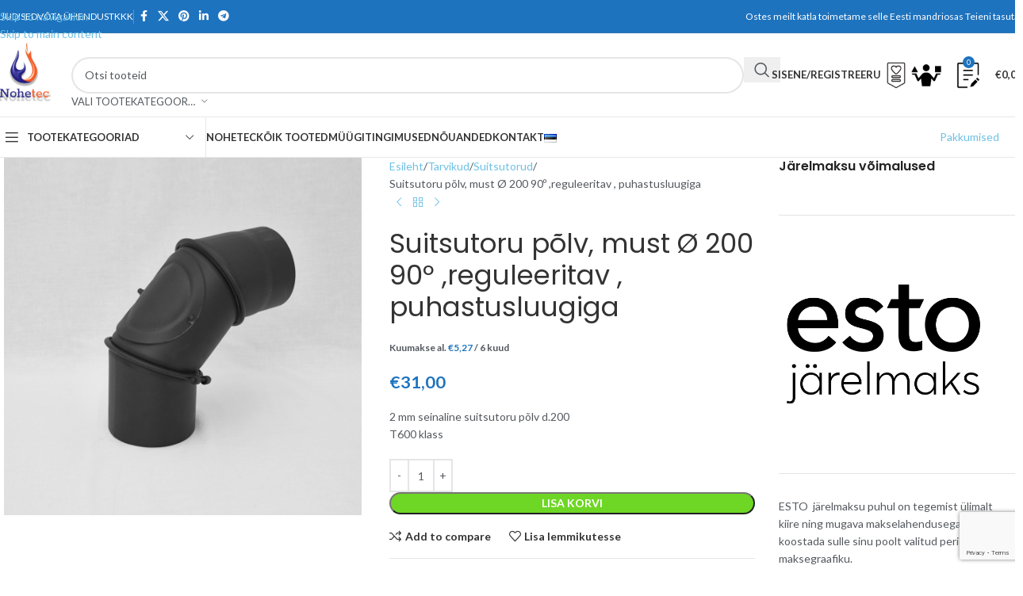

--- FILE ---
content_type: text/html; charset=UTF-8
request_url: https://www.nohetec.ee/product/suitsutoru-polv-must-o-200-90o-reguleeritav-puhastusluugiga/
body_size: 30913
content:
<!DOCTYPE html>
<html lang="et">
<head>
	<meta charset="UTF-8">
	<link rel="profile" href="https://gmpg.org/xfn/11">
	<link rel="pingback" href="https://www.nohetec.ee/xmlrpc.php">

	<meta name='robots' content='index, follow, max-image-preview:large, max-snippet:-1, max-video-preview:-1' />

	<!-- This site is optimized with the Yoast SEO Premium plugin v26.7 (Yoast SEO v26.7) - https://yoast.com/wordpress/plugins/seo/ -->
	<title>Suitsutoru põlv, must Ø 200 90º ,reguleeritav , puhastusluugiga - Nohetec koduleht</title>
	<meta name="description" content="2 mm seinaline suitsutoru põlv d.200 T600 klass" />
	<link rel="canonical" href="https://www.nohetec.ee/product/suitsutoru-polv-must-o-200-90o-reguleeritav-puhastusluugiga/" />
	<meta property="og:locale" content="et_EE" />
	<meta property="og:type" content="product" />
	<meta property="og:title" content="Suitsutoru põlv, must Ø 200 90º ,reguleeritav , puhastusluugiga" />
	<meta property="og:description" content="2 mm seinaline suitsutoru põlv d.200 T600 klass" />
	<meta property="og:url" content="https://www.nohetec.ee/product/suitsutoru-polv-must-o-200-90o-reguleeritav-puhastusluugiga/" />
	<meta property="og:site_name" content="Nohetec koduleht" />
	<meta property="article:modified_time" content="2020-09-13T16:42:58+00:00" />
	<meta property="og:image" content="https://www.nohetec.ee/wp-content/uploads/2020/09/0015.png" />
	<meta property="og:image:width" content="500" />
	<meta property="og:image:height" content="500" />
	<meta property="og:image:type" content="image/png" />
	<meta name="twitter:card" content="summary_large_image" />
	<script type="application/ld+json" class="yoast-schema-graph">{"@context":"https://schema.org","@graph":[{"@type":["WebPage","ItemPage"],"@id":"https://www.nohetec.ee/product/suitsutoru-polv-must-o-200-90o-reguleeritav-puhastusluugiga/","url":"https://www.nohetec.ee/product/suitsutoru-polv-must-o-200-90o-reguleeritav-puhastusluugiga/","name":"Suitsutoru põlv, must Ø 200 90º ,reguleeritav , puhastusluugiga - Nohetec koduleht","isPartOf":{"@id":"https://www.nohetec.ee/#website"},"primaryImageOfPage":{"@id":"https://www.nohetec.ee/product/suitsutoru-polv-must-o-200-90o-reguleeritav-puhastusluugiga/#primaryimage"},"image":{"@id":"https://www.nohetec.ee/product/suitsutoru-polv-must-o-200-90o-reguleeritav-puhastusluugiga/#primaryimage"},"thumbnailUrl":"https://www.nohetec.ee/wp-content/uploads/2020/09/0015.png","breadcrumb":{"@id":"https://www.nohetec.ee/product/suitsutoru-polv-must-o-200-90o-reguleeritav-puhastusluugiga/#breadcrumb"},"inLanguage":"et","potentialAction":{"@type":"BuyAction","target":"https://www.nohetec.ee/product/suitsutoru-polv-must-o-200-90o-reguleeritav-puhastusluugiga/"}},{"@type":"ImageObject","inLanguage":"et","@id":"https://www.nohetec.ee/product/suitsutoru-polv-must-o-200-90o-reguleeritav-puhastusluugiga/#primaryimage","url":"https://www.nohetec.ee/wp-content/uploads/2020/09/0015.png","contentUrl":"https://www.nohetec.ee/wp-content/uploads/2020/09/0015.png","width":500,"height":500},{"@type":"BreadcrumbList","@id":"https://www.nohetec.ee/product/suitsutoru-polv-must-o-200-90o-reguleeritav-puhastusluugiga/#breadcrumb","itemListElement":[{"@type":"ListItem","position":1,"name":"Home","item":"https://www.nohetec.ee/"},{"@type":"ListItem","position":2,"name":"Tooted","item":"https://www.nohetec.ee/tooted/"},{"@type":"ListItem","position":3,"name":"Suitsutoru põlv, must Ø 200 90º ,reguleeritav , puhastusluugiga"}]},{"@type":"WebSite","@id":"https://www.nohetec.ee/#website","url":"https://www.nohetec.ee/","name":"Nohetec koduleht","description":"Nohetec OÜ koduleht, küttelahendused kõigile.","publisher":{"@id":"https://www.nohetec.ee/#organization"},"potentialAction":[{"@type":"SearchAction","target":{"@type":"EntryPoint","urlTemplate":"https://www.nohetec.ee/?s={search_term_string}"},"query-input":{"@type":"PropertyValueSpecification","valueRequired":true,"valueName":"search_term_string"}}],"inLanguage":"et"},{"@type":"Organization","@id":"https://www.nohetec.ee/#organization","name":"Nohetec OÜ","url":"https://www.nohetec.ee/","logo":{"@type":"ImageObject","inLanguage":"et","@id":"https://www.nohetec.ee/#/schema/logo/image/","url":"https://www.nohetec.ee/wp-content/uploads/2020/11/Nohetec-ilma-varjuta-Small.png","contentUrl":"https://www.nohetec.ee/wp-content/uploads/2020/11/Nohetec-ilma-varjuta-Small.png","width":166,"height":197,"caption":"Nohetec OÜ"},"image":{"@id":"https://www.nohetec.ee/#/schema/logo/image/"},"sameAs":["https://www.facebook.com/p/Nohetec-O-100063836568323/"]}]}</script>
	<meta property="product:price:amount" content="31.00" />
	<meta property="product:price:currency" content="EUR" />
	<meta property="og:availability" content="instock" />
	<meta property="product:availability" content="instock" />
	<meta property="product:retailer_item_id" content="1003HI05200" />
	<meta property="product:condition" content="new" />
	<!-- / Yoast SEO Premium plugin. -->


<link rel='dns-prefetch' href='//unpkg.com' />
<link rel='dns-prefetch' href='//fonts.googleapis.com' />
<link rel="alternate" type="application/rss+xml" title="Nohetec koduleht &raquo; RSS" href="https://www.nohetec.ee/feed/" />
<link rel="alternate" type="application/rss+xml" title="Nohetec koduleht &raquo; Kommentaaride RSS" href="https://www.nohetec.ee/comments/feed/" />
<link rel="alternate" title="oEmbed (JSON)" type="application/json+oembed" href="https://www.nohetec.ee/wp-json/oembed/1.0/embed?url=https%3A%2F%2Fwww.nohetec.ee%2Fproduct%2Fsuitsutoru-polv-must-o-200-90o-reguleeritav-puhastusluugiga%2F&#038;lang=et" />
<link rel="alternate" title="oEmbed (XML)" type="text/xml+oembed" href="https://www.nohetec.ee/wp-json/oembed/1.0/embed?url=https%3A%2F%2Fwww.nohetec.ee%2Fproduct%2Fsuitsutoru-polv-must-o-200-90o-reguleeritav-puhastusluugiga%2F&#038;format=xml&#038;lang=et" />
		<!-- This site uses the Google Analytics by MonsterInsights plugin v9.11.1 - Using Analytics tracking - https://www.monsterinsights.com/ -->
		<!-- Note: MonsterInsights is not currently configured on this site. The site owner needs to authenticate with Google Analytics in the MonsterInsights settings panel. -->
					<!-- No tracking code set -->
				<!-- / Google Analytics by MonsterInsights -->
		<style id='wp-img-auto-sizes-contain-inline-css' type='text/css'>
img:is([sizes=auto i],[sizes^="auto," i]){contain-intrinsic-size:3000px 1500px}
/*# sourceURL=wp-img-auto-sizes-contain-inline-css */
</style>
<link rel='stylesheet' id='wp-block-library-css' href='https://www.nohetec.ee/wp-includes/css/dist/block-library/style.min.css?ver=e4144e94fcf0033966c15cef6ba5bc99' type='text/css' media='all' />
<style id='global-styles-inline-css' type='text/css'>
:root{--wp--preset--aspect-ratio--square: 1;--wp--preset--aspect-ratio--4-3: 4/3;--wp--preset--aspect-ratio--3-4: 3/4;--wp--preset--aspect-ratio--3-2: 3/2;--wp--preset--aspect-ratio--2-3: 2/3;--wp--preset--aspect-ratio--16-9: 16/9;--wp--preset--aspect-ratio--9-16: 9/16;--wp--preset--color--black: #000000;--wp--preset--color--cyan-bluish-gray: #abb8c3;--wp--preset--color--white: #ffffff;--wp--preset--color--pale-pink: #f78da7;--wp--preset--color--vivid-red: #cf2e2e;--wp--preset--color--luminous-vivid-orange: #ff6900;--wp--preset--color--luminous-vivid-amber: #fcb900;--wp--preset--color--light-green-cyan: #7bdcb5;--wp--preset--color--vivid-green-cyan: #00d084;--wp--preset--color--pale-cyan-blue: #8ed1fc;--wp--preset--color--vivid-cyan-blue: #0693e3;--wp--preset--color--vivid-purple: #9b51e0;--wp--preset--gradient--vivid-cyan-blue-to-vivid-purple: linear-gradient(135deg,rgb(6,147,227) 0%,rgb(155,81,224) 100%);--wp--preset--gradient--light-green-cyan-to-vivid-green-cyan: linear-gradient(135deg,rgb(122,220,180) 0%,rgb(0,208,130) 100%);--wp--preset--gradient--luminous-vivid-amber-to-luminous-vivid-orange: linear-gradient(135deg,rgb(252,185,0) 0%,rgb(255,105,0) 100%);--wp--preset--gradient--luminous-vivid-orange-to-vivid-red: linear-gradient(135deg,rgb(255,105,0) 0%,rgb(207,46,46) 100%);--wp--preset--gradient--very-light-gray-to-cyan-bluish-gray: linear-gradient(135deg,rgb(238,238,238) 0%,rgb(169,184,195) 100%);--wp--preset--gradient--cool-to-warm-spectrum: linear-gradient(135deg,rgb(74,234,220) 0%,rgb(151,120,209) 20%,rgb(207,42,186) 40%,rgb(238,44,130) 60%,rgb(251,105,98) 80%,rgb(254,248,76) 100%);--wp--preset--gradient--blush-light-purple: linear-gradient(135deg,rgb(255,206,236) 0%,rgb(152,150,240) 100%);--wp--preset--gradient--blush-bordeaux: linear-gradient(135deg,rgb(254,205,165) 0%,rgb(254,45,45) 50%,rgb(107,0,62) 100%);--wp--preset--gradient--luminous-dusk: linear-gradient(135deg,rgb(255,203,112) 0%,rgb(199,81,192) 50%,rgb(65,88,208) 100%);--wp--preset--gradient--pale-ocean: linear-gradient(135deg,rgb(255,245,203) 0%,rgb(182,227,212) 50%,rgb(51,167,181) 100%);--wp--preset--gradient--electric-grass: linear-gradient(135deg,rgb(202,248,128) 0%,rgb(113,206,126) 100%);--wp--preset--gradient--midnight: linear-gradient(135deg,rgb(2,3,129) 0%,rgb(40,116,252) 100%);--wp--preset--font-size--small: 13px;--wp--preset--font-size--medium: 20px;--wp--preset--font-size--large: 36px;--wp--preset--font-size--x-large: 42px;--wp--preset--spacing--20: 0.44rem;--wp--preset--spacing--30: 0.67rem;--wp--preset--spacing--40: 1rem;--wp--preset--spacing--50: 1.5rem;--wp--preset--spacing--60: 2.25rem;--wp--preset--spacing--70: 3.38rem;--wp--preset--spacing--80: 5.06rem;--wp--preset--shadow--natural: 6px 6px 9px rgba(0, 0, 0, 0.2);--wp--preset--shadow--deep: 12px 12px 50px rgba(0, 0, 0, 0.4);--wp--preset--shadow--sharp: 6px 6px 0px rgba(0, 0, 0, 0.2);--wp--preset--shadow--outlined: 6px 6px 0px -3px rgb(255, 255, 255), 6px 6px rgb(0, 0, 0);--wp--preset--shadow--crisp: 6px 6px 0px rgb(0, 0, 0);}:where(body) { margin: 0; }.wp-site-blocks > .alignleft { float: left; margin-right: 2em; }.wp-site-blocks > .alignright { float: right; margin-left: 2em; }.wp-site-blocks > .aligncenter { justify-content: center; margin-left: auto; margin-right: auto; }:where(.is-layout-flex){gap: 0.5em;}:where(.is-layout-grid){gap: 0.5em;}.is-layout-flow > .alignleft{float: left;margin-inline-start: 0;margin-inline-end: 2em;}.is-layout-flow > .alignright{float: right;margin-inline-start: 2em;margin-inline-end: 0;}.is-layout-flow > .aligncenter{margin-left: auto !important;margin-right: auto !important;}.is-layout-constrained > .alignleft{float: left;margin-inline-start: 0;margin-inline-end: 2em;}.is-layout-constrained > .alignright{float: right;margin-inline-start: 2em;margin-inline-end: 0;}.is-layout-constrained > .aligncenter{margin-left: auto !important;margin-right: auto !important;}.is-layout-constrained > :where(:not(.alignleft):not(.alignright):not(.alignfull)){margin-left: auto !important;margin-right: auto !important;}body .is-layout-flex{display: flex;}.is-layout-flex{flex-wrap: wrap;align-items: center;}.is-layout-flex > :is(*, div){margin: 0;}body .is-layout-grid{display: grid;}.is-layout-grid > :is(*, div){margin: 0;}body{padding-top: 0px;padding-right: 0px;padding-bottom: 0px;padding-left: 0px;}a:where(:not(.wp-element-button)){text-decoration: none;}:root :where(.wp-element-button, .wp-block-button__link){background-color: #32373c;border-width: 0;color: #fff;font-family: inherit;font-size: inherit;font-style: inherit;font-weight: inherit;letter-spacing: inherit;line-height: inherit;padding-top: calc(0.667em + 2px);padding-right: calc(1.333em + 2px);padding-bottom: calc(0.667em + 2px);padding-left: calc(1.333em + 2px);text-decoration: none;text-transform: inherit;}.has-black-color{color: var(--wp--preset--color--black) !important;}.has-cyan-bluish-gray-color{color: var(--wp--preset--color--cyan-bluish-gray) !important;}.has-white-color{color: var(--wp--preset--color--white) !important;}.has-pale-pink-color{color: var(--wp--preset--color--pale-pink) !important;}.has-vivid-red-color{color: var(--wp--preset--color--vivid-red) !important;}.has-luminous-vivid-orange-color{color: var(--wp--preset--color--luminous-vivid-orange) !important;}.has-luminous-vivid-amber-color{color: var(--wp--preset--color--luminous-vivid-amber) !important;}.has-light-green-cyan-color{color: var(--wp--preset--color--light-green-cyan) !important;}.has-vivid-green-cyan-color{color: var(--wp--preset--color--vivid-green-cyan) !important;}.has-pale-cyan-blue-color{color: var(--wp--preset--color--pale-cyan-blue) !important;}.has-vivid-cyan-blue-color{color: var(--wp--preset--color--vivid-cyan-blue) !important;}.has-vivid-purple-color{color: var(--wp--preset--color--vivid-purple) !important;}.has-black-background-color{background-color: var(--wp--preset--color--black) !important;}.has-cyan-bluish-gray-background-color{background-color: var(--wp--preset--color--cyan-bluish-gray) !important;}.has-white-background-color{background-color: var(--wp--preset--color--white) !important;}.has-pale-pink-background-color{background-color: var(--wp--preset--color--pale-pink) !important;}.has-vivid-red-background-color{background-color: var(--wp--preset--color--vivid-red) !important;}.has-luminous-vivid-orange-background-color{background-color: var(--wp--preset--color--luminous-vivid-orange) !important;}.has-luminous-vivid-amber-background-color{background-color: var(--wp--preset--color--luminous-vivid-amber) !important;}.has-light-green-cyan-background-color{background-color: var(--wp--preset--color--light-green-cyan) !important;}.has-vivid-green-cyan-background-color{background-color: var(--wp--preset--color--vivid-green-cyan) !important;}.has-pale-cyan-blue-background-color{background-color: var(--wp--preset--color--pale-cyan-blue) !important;}.has-vivid-cyan-blue-background-color{background-color: var(--wp--preset--color--vivid-cyan-blue) !important;}.has-vivid-purple-background-color{background-color: var(--wp--preset--color--vivid-purple) !important;}.has-black-border-color{border-color: var(--wp--preset--color--black) !important;}.has-cyan-bluish-gray-border-color{border-color: var(--wp--preset--color--cyan-bluish-gray) !important;}.has-white-border-color{border-color: var(--wp--preset--color--white) !important;}.has-pale-pink-border-color{border-color: var(--wp--preset--color--pale-pink) !important;}.has-vivid-red-border-color{border-color: var(--wp--preset--color--vivid-red) !important;}.has-luminous-vivid-orange-border-color{border-color: var(--wp--preset--color--luminous-vivid-orange) !important;}.has-luminous-vivid-amber-border-color{border-color: var(--wp--preset--color--luminous-vivid-amber) !important;}.has-light-green-cyan-border-color{border-color: var(--wp--preset--color--light-green-cyan) !important;}.has-vivid-green-cyan-border-color{border-color: var(--wp--preset--color--vivid-green-cyan) !important;}.has-pale-cyan-blue-border-color{border-color: var(--wp--preset--color--pale-cyan-blue) !important;}.has-vivid-cyan-blue-border-color{border-color: var(--wp--preset--color--vivid-cyan-blue) !important;}.has-vivid-purple-border-color{border-color: var(--wp--preset--color--vivid-purple) !important;}.has-vivid-cyan-blue-to-vivid-purple-gradient-background{background: var(--wp--preset--gradient--vivid-cyan-blue-to-vivid-purple) !important;}.has-light-green-cyan-to-vivid-green-cyan-gradient-background{background: var(--wp--preset--gradient--light-green-cyan-to-vivid-green-cyan) !important;}.has-luminous-vivid-amber-to-luminous-vivid-orange-gradient-background{background: var(--wp--preset--gradient--luminous-vivid-amber-to-luminous-vivid-orange) !important;}.has-luminous-vivid-orange-to-vivid-red-gradient-background{background: var(--wp--preset--gradient--luminous-vivid-orange-to-vivid-red) !important;}.has-very-light-gray-to-cyan-bluish-gray-gradient-background{background: var(--wp--preset--gradient--very-light-gray-to-cyan-bluish-gray) !important;}.has-cool-to-warm-spectrum-gradient-background{background: var(--wp--preset--gradient--cool-to-warm-spectrum) !important;}.has-blush-light-purple-gradient-background{background: var(--wp--preset--gradient--blush-light-purple) !important;}.has-blush-bordeaux-gradient-background{background: var(--wp--preset--gradient--blush-bordeaux) !important;}.has-luminous-dusk-gradient-background{background: var(--wp--preset--gradient--luminous-dusk) !important;}.has-pale-ocean-gradient-background{background: var(--wp--preset--gradient--pale-ocean) !important;}.has-electric-grass-gradient-background{background: var(--wp--preset--gradient--electric-grass) !important;}.has-midnight-gradient-background{background: var(--wp--preset--gradient--midnight) !important;}.has-small-font-size{font-size: var(--wp--preset--font-size--small) !important;}.has-medium-font-size{font-size: var(--wp--preset--font-size--medium) !important;}.has-large-font-size{font-size: var(--wp--preset--font-size--large) !important;}.has-x-large-font-size{font-size: var(--wp--preset--font-size--x-large) !important;}
:where(.wp-block-post-template.is-layout-flex){gap: 1.25em;}:where(.wp-block-post-template.is-layout-grid){gap: 1.25em;}
:where(.wp-block-term-template.is-layout-flex){gap: 1.25em;}:where(.wp-block-term-template.is-layout-grid){gap: 1.25em;}
:where(.wp-block-columns.is-layout-flex){gap: 2em;}:where(.wp-block-columns.is-layout-grid){gap: 2em;}
:root :where(.wp-block-pullquote){font-size: 1.5em;line-height: 1.6;}
/*# sourceURL=global-styles-inline-css */
</style>
<link rel='stylesheet' id='swiper-style-css' href='https://unpkg.com/swiper/swiper-bundle.min.css?ver=e4144e94fcf0033966c15cef6ba5bc99' type='text/css' media='all' />
<style id='woocommerce-inline-inline-css' type='text/css'>
.woocommerce form .form-row .required { visibility: visible; }
/*# sourceURL=woocommerce-inline-inline-css */
</style>
<link rel='stylesheet' id='elementor-icons-css' href='https://www.nohetec.ee/wp-content/plugins/elementor/assets/lib/eicons/css/elementor-icons.min.css?ver=5.45.0' type='text/css' media='all' />
<link rel='stylesheet' id='elementor-frontend-css' href='https://www.nohetec.ee/wp-content/plugins/elementor/assets/css/frontend.min.css?ver=3.34.1' type='text/css' media='all' />
<link rel='stylesheet' id='elementor-post-7-css' href='https://www.nohetec.ee/wp-content/uploads/elementor/css/post-7.css?ver=1769053052' type='text/css' media='all' />
<link rel='stylesheet' id='wd-style-base-css' href='https://www.nohetec.ee/wp-content/themes/woodmart/css/parts/base.min.css?ver=8.3.9' type='text/css' media='all' />
<link rel='stylesheet' id='wd-helpers-wpb-elem-css' href='https://www.nohetec.ee/wp-content/themes/woodmart/css/parts/helpers-wpb-elem.min.css?ver=8.3.9' type='text/css' media='all' />
<link rel='stylesheet' id='wd-revolution-slider-css' href='https://www.nohetec.ee/wp-content/themes/woodmart/css/parts/int-rev-slider.min.css?ver=8.3.9' type='text/css' media='all' />
<link rel='stylesheet' id='wd-elementor-base-css' href='https://www.nohetec.ee/wp-content/themes/woodmart/css/parts/int-elem-base.min.css?ver=8.3.9' type='text/css' media='all' />
<link rel='stylesheet' id='wd-int-wordfence-css' href='https://www.nohetec.ee/wp-content/themes/woodmart/css/parts/int-wordfence.min.css?ver=8.3.9' type='text/css' media='all' />
<link rel='stylesheet' id='wd-notices-fixed-css' href='https://www.nohetec.ee/wp-content/themes/woodmart/css/parts/woo-opt-sticky-notices-old.min.css?ver=8.3.9' type='text/css' media='all' />
<link rel='stylesheet' id='wd-woocommerce-base-css' href='https://www.nohetec.ee/wp-content/themes/woodmart/css/parts/woocommerce-base.min.css?ver=8.3.9' type='text/css' media='all' />
<link rel='stylesheet' id='wd-mod-star-rating-css' href='https://www.nohetec.ee/wp-content/themes/woodmart/css/parts/mod-star-rating.min.css?ver=8.3.9' type='text/css' media='all' />
<link rel='stylesheet' id='wd-woocommerce-block-notices-css' href='https://www.nohetec.ee/wp-content/themes/woodmart/css/parts/woo-mod-block-notices.min.css?ver=8.3.9' type='text/css' media='all' />
<link rel='stylesheet' id='wd-woo-mod-quantity-css' href='https://www.nohetec.ee/wp-content/themes/woodmart/css/parts/woo-mod-quantity.min.css?ver=8.3.9' type='text/css' media='all' />
<link rel='stylesheet' id='wd-woo-single-prod-el-base-css' href='https://www.nohetec.ee/wp-content/themes/woodmart/css/parts/woo-single-prod-el-base.min.css?ver=8.3.9' type='text/css' media='all' />
<link rel='stylesheet' id='wd-woo-mod-stock-status-css' href='https://www.nohetec.ee/wp-content/themes/woodmart/css/parts/woo-mod-stock-status.min.css?ver=8.3.9' type='text/css' media='all' />
<link rel='stylesheet' id='wd-woo-mod-shop-attributes-css' href='https://www.nohetec.ee/wp-content/themes/woodmart/css/parts/woo-mod-shop-attributes.min.css?ver=8.3.9' type='text/css' media='all' />
<link rel='stylesheet' id='wd-wp-blocks-css' href='https://www.nohetec.ee/wp-content/themes/woodmart/css/parts/wp-blocks.min.css?ver=8.3.9' type='text/css' media='all' />
<link rel='stylesheet' id='wd-header-base-css' href='https://www.nohetec.ee/wp-content/themes/woodmart/css/parts/header-base.min.css?ver=8.3.9' type='text/css' media='all' />
<link rel='stylesheet' id='wd-mod-tools-css' href='https://www.nohetec.ee/wp-content/themes/woodmart/css/parts/mod-tools.min.css?ver=8.3.9' type='text/css' media='all' />
<link rel='stylesheet' id='wd-header-elements-base-css' href='https://www.nohetec.ee/wp-content/themes/woodmart/css/parts/header-el-base.min.css?ver=8.3.9' type='text/css' media='all' />
<link rel='stylesheet' id='wd-social-icons-css' href='https://www.nohetec.ee/wp-content/themes/woodmart/css/parts/el-social-icons.min.css?ver=8.3.9' type='text/css' media='all' />
<link rel='stylesheet' id='wd-header-search-css' href='https://www.nohetec.ee/wp-content/themes/woodmart/css/parts/header-el-search.min.css?ver=8.3.9' type='text/css' media='all' />
<link rel='stylesheet' id='wd-header-search-form-css' href='https://www.nohetec.ee/wp-content/themes/woodmart/css/parts/header-el-search-form.min.css?ver=8.3.9' type='text/css' media='all' />
<link rel='stylesheet' id='wd-wd-search-form-css' href='https://www.nohetec.ee/wp-content/themes/woodmart/css/parts/wd-search-form.min.css?ver=8.3.9' type='text/css' media='all' />
<link rel='stylesheet' id='wd-wd-search-results-css' href='https://www.nohetec.ee/wp-content/themes/woodmart/css/parts/wd-search-results.min.css?ver=8.3.9' type='text/css' media='all' />
<link rel='stylesheet' id='wd-wd-search-dropdown-css' href='https://www.nohetec.ee/wp-content/themes/woodmart/css/parts/wd-search-dropdown.min.css?ver=8.3.9' type='text/css' media='all' />
<link rel='stylesheet' id='wd-wd-search-cat-css' href='https://www.nohetec.ee/wp-content/themes/woodmart/css/parts/wd-search-cat.min.css?ver=8.3.9' type='text/css' media='all' />
<link rel='stylesheet' id='wd-woo-mod-login-form-css' href='https://www.nohetec.ee/wp-content/themes/woodmart/css/parts/woo-mod-login-form.min.css?ver=8.3.9' type='text/css' media='all' />
<link rel='stylesheet' id='wd-header-my-account-css' href='https://www.nohetec.ee/wp-content/themes/woodmart/css/parts/header-el-my-account.min.css?ver=8.3.9' type='text/css' media='all' />
<link rel='stylesheet' id='wd-header-cart-css' href='https://www.nohetec.ee/wp-content/themes/woodmart/css/parts/header-el-cart.min.css?ver=8.3.9' type='text/css' media='all' />
<link rel='stylesheet' id='wd-widget-shopping-cart-css' href='https://www.nohetec.ee/wp-content/themes/woodmart/css/parts/woo-widget-shopping-cart.min.css?ver=8.3.9' type='text/css' media='all' />
<link rel='stylesheet' id='wd-widget-product-list-css' href='https://www.nohetec.ee/wp-content/themes/woodmart/css/parts/woo-widget-product-list.min.css?ver=8.3.9' type='text/css' media='all' />
<link rel='stylesheet' id='wd-header-mobile-nav-dropdown-css' href='https://www.nohetec.ee/wp-content/themes/woodmart/css/parts/header-el-mobile-nav-dropdown.min.css?ver=8.3.9' type='text/css' media='all' />
<link rel='stylesheet' id='wd-header-cart-side-css' href='https://www.nohetec.ee/wp-content/themes/woodmart/css/parts/header-el-cart-side.min.css?ver=8.3.9' type='text/css' media='all' />
<link rel='stylesheet' id='wd-header-categories-nav-css' href='https://www.nohetec.ee/wp-content/themes/woodmart/css/parts/header-el-category-nav.min.css?ver=8.3.9' type='text/css' media='all' />
<link rel='stylesheet' id='wd-mod-nav-vertical-css' href='https://www.nohetec.ee/wp-content/themes/woodmart/css/parts/mod-nav-vertical.min.css?ver=8.3.9' type='text/css' media='all' />
<link rel='stylesheet' id='wd-mod-nav-vertical-design-default-css' href='https://www.nohetec.ee/wp-content/themes/woodmart/css/parts/mod-nav-vertical-design-default.min.css?ver=8.3.9' type='text/css' media='all' />
<link rel='stylesheet' id='wd-button-css' href='https://www.nohetec.ee/wp-content/themes/woodmart/css/parts/el-button.min.css?ver=8.3.9' type='text/css' media='all' />
<link rel='stylesheet' id='wd-page-title-css' href='https://www.nohetec.ee/wp-content/themes/woodmart/css/parts/page-title.min.css?ver=8.3.9' type='text/css' media='all' />
<link rel='stylesheet' id='wd-woo-single-prod-predefined-css' href='https://www.nohetec.ee/wp-content/themes/woodmart/css/parts/woo-single-prod-predefined.min.css?ver=8.3.9' type='text/css' media='all' />
<link rel='stylesheet' id='wd-woo-single-prod-and-quick-view-predefined-css' href='https://www.nohetec.ee/wp-content/themes/woodmart/css/parts/woo-single-prod-and-quick-view-predefined.min.css?ver=8.3.9' type='text/css' media='all' />
<link rel='stylesheet' id='wd-woo-single-prod-el-tabs-predefined-css' href='https://www.nohetec.ee/wp-content/themes/woodmart/css/parts/woo-single-prod-el-tabs-predefined.min.css?ver=8.3.9' type='text/css' media='all' />
<link rel='stylesheet' id='wd-photoswipe-css' href='https://www.nohetec.ee/wp-content/themes/woodmart/css/parts/lib-photoswipe.min.css?ver=8.3.9' type='text/css' media='all' />
<link rel='stylesheet' id='wd-woo-single-prod-el-gallery-css' href='https://www.nohetec.ee/wp-content/themes/woodmart/css/parts/woo-single-prod-el-gallery.min.css?ver=8.3.9' type='text/css' media='all' />
<link rel='stylesheet' id='wd-swiper-css' href='https://www.nohetec.ee/wp-content/themes/woodmart/css/parts/lib-swiper.min.css?ver=8.3.9' type='text/css' media='all' />
<link rel='stylesheet' id='wd-swiper-arrows-css' href='https://www.nohetec.ee/wp-content/themes/woodmart/css/parts/lib-swiper-arrows.min.css?ver=8.3.9' type='text/css' media='all' />
<link rel='stylesheet' id='wd-woo-single-prod-el-navigation-css' href='https://www.nohetec.ee/wp-content/themes/woodmart/css/parts/woo-single-prod-el-navigation.min.css?ver=8.3.9' type='text/css' media='all' />
<link rel='stylesheet' id='wd-off-canvas-sidebar-css' href='https://www.nohetec.ee/wp-content/themes/woodmart/css/parts/opt-off-canvas-sidebar.min.css?ver=8.3.9' type='text/css' media='all' />
<link rel='stylesheet' id='wd-tabs-css' href='https://www.nohetec.ee/wp-content/themes/woodmart/css/parts/el-tabs.min.css?ver=8.3.9' type='text/css' media='all' />
<link rel='stylesheet' id='wd-woo-single-prod-el-tabs-opt-layout-tabs-css' href='https://www.nohetec.ee/wp-content/themes/woodmart/css/parts/woo-single-prod-el-tabs-opt-layout-tabs.min.css?ver=8.3.9' type='text/css' media='all' />
<link rel='stylesheet' id='wd-accordion-css' href='https://www.nohetec.ee/wp-content/themes/woodmart/css/parts/el-accordion.min.css?ver=8.3.9' type='text/css' media='all' />
<link rel='stylesheet' id='wd-accordion-elem-wpb-css' href='https://www.nohetec.ee/wp-content/themes/woodmart/css/parts/el-accordion-wpb-elem.min.css?ver=8.3.9' type='text/css' media='all' />
<link rel='stylesheet' id='wd-footer-base-css' href='https://www.nohetec.ee/wp-content/themes/woodmart/css/parts/footer-base.min.css?ver=8.3.9' type='text/css' media='all' />
<link rel='stylesheet' id='wd-widget-recent-post-comments-css' href='https://www.nohetec.ee/wp-content/themes/woodmart/css/parts/widget-recent-post-comments.min.css?ver=8.3.9' type='text/css' media='all' />
<link rel='stylesheet' id='wd-header-my-account-sidebar-css' href='https://www.nohetec.ee/wp-content/themes/woodmart/css/parts/header-el-my-account-sidebar.min.css?ver=8.3.9' type='text/css' media='all' />
<link rel='stylesheet' id='wd-mod-sticky-sidebar-opener-css' href='https://www.nohetec.ee/wp-content/themes/woodmart/css/parts/mod-sticky-sidebar-opener.min.css?ver=8.3.9' type='text/css' media='all' />
<link rel='stylesheet' id='wd-cookies-popup-css' href='https://www.nohetec.ee/wp-content/themes/woodmart/css/parts/opt-cookies.min.css?ver=8.3.9' type='text/css' media='all' />
<link rel='stylesheet' id='xts-google-fonts-css' href='https://fonts.googleapis.com/css?family=Lato%3A400%2C700%7CPoppins%3A400%2C600&#038;ver=8.3.9' type='text/css' media='all' />
<link rel='stylesheet' id='elementor-gf-local-robotoslab-css' href='https://www.nohetec.ee/wp-content/uploads/elementor/google-fonts/css/robotoslab.css?ver=1743000115' type='text/css' media='all' />
<link rel='stylesheet' id='elementor-gf-local-roboto-css' href='https://www.nohetec.ee/wp-content/uploads/elementor/google-fonts/css/roboto.css?ver=1743000122' type='text/css' media='all' />
<script type="text/javascript" src="https://www.nohetec.ee/wp-includes/js/jquery/jquery.min.js?ver=3.7.1" id="jquery-core-js"></script>
<script type="text/javascript" src="https://www.nohetec.ee/wp-includes/js/jquery/jquery-migrate.min.js?ver=3.4.1" id="jquery-migrate-js"></script>
<script type="text/javascript" src="https://www.nohetec.ee/wp-content/plugins/woocommerce/assets/js/jquery-blockui/jquery.blockUI.min.js?ver=2.7.0-wc.10.4.3" id="wc-jquery-blockui-js" defer="defer" data-wp-strategy="defer"></script>
<script type="text/javascript" id="wc-add-to-cart-js-extra">
/* <![CDATA[ */
var wc_add_to_cart_params = {"ajax_url":"/wp-admin/admin-ajax.php","wc_ajax_url":"/?wc-ajax=%%endpoint%%","i18n_view_cart":"Vaata ostukorvi","cart_url":"https://www.nohetec.ee/paring/","is_cart":"","cart_redirect_after_add":"no"};
//# sourceURL=wc-add-to-cart-js-extra
/* ]]> */
</script>
<script type="text/javascript" src="https://www.nohetec.ee/wp-content/plugins/woocommerce/assets/js/frontend/add-to-cart.min.js?ver=10.4.3" id="wc-add-to-cart-js" defer="defer" data-wp-strategy="defer"></script>
<script type="text/javascript" src="https://www.nohetec.ee/wp-content/plugins/woocommerce/assets/js/js-cookie/js.cookie.min.js?ver=2.1.4-wc.10.4.3" id="wc-js-cookie-js" defer="defer" data-wp-strategy="defer"></script>
<script type="text/javascript" id="wc-cart-fragments-js-extra">
/* <![CDATA[ */
var wc_cart_fragments_params = {"ajax_url":"/wp-admin/admin-ajax.php","wc_ajax_url":"/?wc-ajax=%%endpoint%%","cart_hash_key":"wc_cart_hash_5102f81f3069967a0af6bdcd0292357b","fragment_name":"wc_fragments_5102f81f3069967a0af6bdcd0292357b","request_timeout":"5000"};
//# sourceURL=wc-cart-fragments-js-extra
/* ]]> */
</script>
<script type="text/javascript" src="https://www.nohetec.ee/wp-content/plugins/woocommerce/assets/js/frontend/cart-fragments.min.js?ver=10.4.3" id="wc-cart-fragments-js" defer="defer" data-wp-strategy="defer"></script>
<script type="text/javascript" src="https://www.nohetec.ee/wp-content/plugins/woocommerce/assets/js/zoom/jquery.zoom.min.js?ver=1.7.21-wc.10.4.3" id="wc-zoom-js" defer="defer" data-wp-strategy="defer"></script>
<script type="text/javascript" id="wc-single-product-js-extra">
/* <![CDATA[ */
var wc_single_product_params = {"i18n_required_rating_text":"Palun vali hinnang","i18n_rating_options":["1 of 5 stars","2 of 5 stars","3 of 5 stars","4 of 5 stars","5 of 5 stars"],"i18n_product_gallery_trigger_text":"View full-screen image gallery","review_rating_required":"yes","flexslider":{"rtl":false,"animation":"slide","smoothHeight":true,"directionNav":false,"controlNav":"thumbnails","slideshow":false,"animationSpeed":500,"animationLoop":false,"allowOneSlide":false},"zoom_enabled":"","zoom_options":[],"photoswipe_enabled":"","photoswipe_options":{"shareEl":false,"closeOnScroll":false,"history":false,"hideAnimationDuration":0,"showAnimationDuration":0},"flexslider_enabled":""};
//# sourceURL=wc-single-product-js-extra
/* ]]> */
</script>
<script type="text/javascript" src="https://www.nohetec.ee/wp-content/plugins/woocommerce/assets/js/frontend/single-product.min.js?ver=10.4.3" id="wc-single-product-js" defer="defer" data-wp-strategy="defer"></script>
<script type="text/javascript" id="woocommerce-js-extra">
/* <![CDATA[ */
var woocommerce_params = {"ajax_url":"/wp-admin/admin-ajax.php","wc_ajax_url":"/?wc-ajax=%%endpoint%%","i18n_password_show":"Show password","i18n_password_hide":"Hide password"};
//# sourceURL=woocommerce-js-extra
/* ]]> */
</script>
<script type="text/javascript" src="https://www.nohetec.ee/wp-content/plugins/woocommerce/assets/js/frontend/woocommerce.min.js?ver=10.4.3" id="woocommerce-js" defer="defer" data-wp-strategy="defer"></script>
<script type="text/javascript" src="https://www.nohetec.ee/wp-content/themes/woodmart/js/libs/device.min.js?ver=8.3.9" id="wd-device-library-js"></script>
<script type="text/javascript" src="https://www.nohetec.ee/wp-content/themes/woodmart/js/scripts/global/scrollBar.min.js?ver=8.3.9" id="wd-scrollbar-js"></script>
<link rel="https://api.w.org/" href="https://www.nohetec.ee/wp-json/" /><link rel="alternate" title="JSON" type="application/json" href="https://www.nohetec.ee/wp-json/wp/v2/product/135" /><link rel="EditURI" type="application/rsd+xml" title="RSD" href="https://www.nohetec.ee/xmlrpc.php?rsd" />

<link rel='shortlink' href='https://www.nohetec.ee/?p=135' />
<!-- Global site tag (gtag.js) - Google Analytics -->
<script async src="https://www.googletagmanager.com/gtag/js?id=UA-133435053-1"></script>
<script>
  window.dataLayer = window.dataLayer || [];
  function gtag(){dataLayer.push(arguments);}
  gtag('js', new Date());

  gtag('config', 'UA-133435053-1');
</script>        <script>
            (function ($) {
                const styles = `
                .monthly_payment {
                    font-size: 12px;
                }
                .products .product .esto_calculator {
                    margin-bottom: 16px;
                }
            `;
                const styleSheet = document.createElement('style');
                styleSheet.type = 'text/css';
                styleSheet.innerText = styles;
                document.head.appendChild(styleSheet);
            })(jQuery);
        </script>
        					<meta name="viewport" content="width=device-width, initial-scale=1.0, maximum-scale=1.0, user-scalable=no">
										<noscript><style>.woocommerce-product-gallery{ opacity: 1 !important; }</style></noscript>
	<meta name="generator" content="Elementor 3.34.1; features: additional_custom_breakpoints; settings: css_print_method-external, google_font-enabled, font_display-auto">
			<style>
				.e-con.e-parent:nth-of-type(n+4):not(.e-lazyloaded):not(.e-no-lazyload),
				.e-con.e-parent:nth-of-type(n+4):not(.e-lazyloaded):not(.e-no-lazyload) * {
					background-image: none !important;
				}
				@media screen and (max-height: 1024px) {
					.e-con.e-parent:nth-of-type(n+3):not(.e-lazyloaded):not(.e-no-lazyload),
					.e-con.e-parent:nth-of-type(n+3):not(.e-lazyloaded):not(.e-no-lazyload) * {
						background-image: none !important;
					}
				}
				@media screen and (max-height: 640px) {
					.e-con.e-parent:nth-of-type(n+2):not(.e-lazyloaded):not(.e-no-lazyload),
					.e-con.e-parent:nth-of-type(n+2):not(.e-lazyloaded):not(.e-no-lazyload) * {
						background-image: none !important;
					}
				}
			</style>
			<meta name="generator" content="Powered by Slider Revolution 6.7.38 - responsive, Mobile-Friendly Slider Plugin for WordPress with comfortable drag and drop interface." />
<link rel="icon" href="https://www.nohetec.ee/wp-content/uploads/2018/02/Pisipilt2-100x100.png" sizes="32x32" />
<link rel="icon" href="https://www.nohetec.ee/wp-content/uploads/2018/02/Pisipilt2.png" sizes="192x192" />
<link rel="apple-touch-icon" href="https://www.nohetec.ee/wp-content/uploads/2018/02/Pisipilt2.png" />
<meta name="msapplication-TileImage" content="https://www.nohetec.ee/wp-content/uploads/2018/02/Pisipilt2.png" />
<script>function setREVStartSize(e){
			//window.requestAnimationFrame(function() {
				window.RSIW = window.RSIW===undefined ? window.innerWidth : window.RSIW;
				window.RSIH = window.RSIH===undefined ? window.innerHeight : window.RSIH;
				try {
					var pw = document.getElementById(e.c).parentNode.offsetWidth,
						newh;
					pw = pw===0 || isNaN(pw) || (e.l=="fullwidth" || e.layout=="fullwidth") ? window.RSIW : pw;
					e.tabw = e.tabw===undefined ? 0 : parseInt(e.tabw);
					e.thumbw = e.thumbw===undefined ? 0 : parseInt(e.thumbw);
					e.tabh = e.tabh===undefined ? 0 : parseInt(e.tabh);
					e.thumbh = e.thumbh===undefined ? 0 : parseInt(e.thumbh);
					e.tabhide = e.tabhide===undefined ? 0 : parseInt(e.tabhide);
					e.thumbhide = e.thumbhide===undefined ? 0 : parseInt(e.thumbhide);
					e.mh = e.mh===undefined || e.mh=="" || e.mh==="auto" ? 0 : parseInt(e.mh,0);
					if(e.layout==="fullscreen" || e.l==="fullscreen")
						newh = Math.max(e.mh,window.RSIH);
					else{
						e.gw = Array.isArray(e.gw) ? e.gw : [e.gw];
						for (var i in e.rl) if (e.gw[i]===undefined || e.gw[i]===0) e.gw[i] = e.gw[i-1];
						e.gh = e.el===undefined || e.el==="" || (Array.isArray(e.el) && e.el.length==0)? e.gh : e.el;
						e.gh = Array.isArray(e.gh) ? e.gh : [e.gh];
						for (var i in e.rl) if (e.gh[i]===undefined || e.gh[i]===0) e.gh[i] = e.gh[i-1];
											
						var nl = new Array(e.rl.length),
							ix = 0,
							sl;
						e.tabw = e.tabhide>=pw ? 0 : e.tabw;
						e.thumbw = e.thumbhide>=pw ? 0 : e.thumbw;
						e.tabh = e.tabhide>=pw ? 0 : e.tabh;
						e.thumbh = e.thumbhide>=pw ? 0 : e.thumbh;
						for (var i in e.rl) nl[i] = e.rl[i]<window.RSIW ? 0 : e.rl[i];
						sl = nl[0];
						for (var i in nl) if (sl>nl[i] && nl[i]>0) { sl = nl[i]; ix=i;}
						var m = pw>(e.gw[ix]+e.tabw+e.thumbw) ? 1 : (pw-(e.tabw+e.thumbw)) / (e.gw[ix]);
						newh =  (e.gh[ix] * m) + (e.tabh + e.thumbh);
					}
					var el = document.getElementById(e.c);
					if (el!==null && el) el.style.height = newh+"px";
					el = document.getElementById(e.c+"_wrapper");
					if (el!==null && el) {
						el.style.height = newh+"px";
						el.style.display = "block";
					}
				} catch(e){
					console.log("Failure at Presize of Slider:" + e)
				}
			//});
		  };</script>
<style>
		
		</style>			<style id="wd-style-header_966056-css" data-type="wd-style-header_966056">
				:root{
	--wd-top-bar-h: 41px;
	--wd-top-bar-sm-h: .00001px;
	--wd-top-bar-sticky-h: .00001px;
	--wd-top-bar-brd-w: 1px;

	--wd-header-general-h: 105px;
	--wd-header-general-sm-h: 60px;
	--wd-header-general-sticky-h: .00001px;
	--wd-header-general-brd-w: 1px;

	--wd-header-bottom-h: 50px;
	--wd-header-bottom-sm-h: .00001px;
	--wd-header-bottom-sticky-h: .00001px;
	--wd-header-bottom-brd-w: 1px;

	--wd-header-clone-h: 60px;

	--wd-header-brd-w: calc(var(--wd-top-bar-brd-w) + var(--wd-header-general-brd-w) + var(--wd-header-bottom-brd-w));
	--wd-header-h: calc(var(--wd-top-bar-h) + var(--wd-header-general-h) + var(--wd-header-bottom-h) + var(--wd-header-brd-w));
	--wd-header-sticky-h: calc(var(--wd-top-bar-sticky-h) + var(--wd-header-general-sticky-h) + var(--wd-header-bottom-sticky-h) + var(--wd-header-clone-h) + var(--wd-header-brd-w));
	--wd-header-sm-h: calc(var(--wd-top-bar-sm-h) + var(--wd-header-general-sm-h) + var(--wd-header-bottom-sm-h) + var(--wd-header-brd-w));
}

.whb-top-bar .wd-dropdown {
	margin-top: -0.5px;
}

.whb-top-bar .wd-dropdown:after {
	height: 10.5px;
}



:root:has(.whb-top-bar.whb-border-boxed) {
	--wd-top-bar-brd-w: .00001px;
}

@media (max-width: 1024px) {
:root:has(.whb-top-bar.whb-hidden-mobile) {
	--wd-top-bar-brd-w: .00001px;
}
}

:root:has(.whb-general-header.whb-border-boxed) {
	--wd-header-general-brd-w: .00001px;
}

@media (max-width: 1024px) {
:root:has(.whb-general-header.whb-hidden-mobile) {
	--wd-header-general-brd-w: .00001px;
}
}

:root:has(.whb-header-bottom.whb-border-boxed) {
	--wd-header-bottom-brd-w: .00001px;
}

@media (max-width: 1024px) {
:root:has(.whb-header-bottom.whb-hidden-mobile) {
	--wd-header-bottom-brd-w: .00001px;
}
}

.whb-header-bottom .wd-dropdown {
	margin-top: 4px;
}

.whb-header-bottom .wd-dropdown:after {
	height: 15px;
}


.whb-clone.whb-sticked .wd-dropdown:not(.sub-sub-menu) {
	margin-top: 9px;
}

.whb-clone.whb-sticked .wd-dropdown:not(.sub-sub-menu):after {
	height: 20px;
}

		
.whb-top-bar {
	background-color: rgba(30, 115, 190, 1);border-color: rgba(129, 129, 120, 0.2);border-bottom-width: 1px;border-bottom-style: solid;
}

.whb-9x1ytaxq7aphtb3npidp form.searchform {
	--wd-form-height: 46px;
}
.whb-general-header {
	border-color: rgba(232, 232, 232, 1);border-bottom-width: 1px;border-bottom-style: solid;
}
.whb-wjlcubfdmlq3d7jvmt23 .menu-opener { background-color: rgba(255, 255, 255, 1); }.whb-wjlcubfdmlq3d7jvmt23 .menu-opener { border-color: rgba(232, 232, 232, 1);border-bottom-width: 1px;border-bottom-style: solid;border-top-width: 1px;border-top-style: solid;border-left-width: 1px;border-left-style: solid;border-right-width: 1px;border-right-style: solid; }
.whb-header-bottom {
	border-color: rgba(232, 232, 232, 1);border-bottom-width: 1px;border-bottom-style: solid;
}
			</style>
						<style id="wd-style-theme_settings_default-css" data-type="wd-style-theme_settings_default">
				@font-face {
	font-weight: normal;
	font-style: normal;
	font-family: "woodmart-font";
	src: url("//www.nohetec.ee/wp-content/themes/woodmart/fonts/woodmart-font-1-400.woff2?v=8.3.9") format("woff2");
}

@font-face {
	font-family: "star";
	font-weight: 400;
	font-style: normal;
	src: url("//www.nohetec.ee/wp-content/plugins/woocommerce/assets/fonts/star.eot?#iefix") format("embedded-opentype"), url("//www.nohetec.ee/wp-content/plugins/woocommerce/assets/fonts/star.woff") format("woff"), url("//www.nohetec.ee/wp-content/plugins/woocommerce/assets/fonts/star.ttf") format("truetype"), url("//www.nohetec.ee/wp-content/plugins/woocommerce/assets/fonts/star.svg#star") format("svg");
}

@font-face {
	font-family: "WooCommerce";
	font-weight: 400;
	font-style: normal;
	src: url("//www.nohetec.ee/wp-content/plugins/woocommerce/assets/fonts/WooCommerce.eot?#iefix") format("embedded-opentype"), url("//www.nohetec.ee/wp-content/plugins/woocommerce/assets/fonts/WooCommerce.woff") format("woff"), url("//www.nohetec.ee/wp-content/plugins/woocommerce/assets/fonts/WooCommerce.ttf") format("truetype"), url("//www.nohetec.ee/wp-content/plugins/woocommerce/assets/fonts/WooCommerce.svg#WooCommerce") format("svg");
}

:root {
	--wd-text-font: "Lato", Arial, Helvetica, sans-serif;
	--wd-text-font-weight: 400;
	--wd-text-color: #767676;
	--wd-text-font-size: 14px;
	--wd-title-font: "Poppins", Arial, Helvetica, sans-serif;
	--wd-title-font-weight: 600;
	--wd-title-color: #242424;
	--wd-entities-title-font: "Poppins", Arial, Helvetica, sans-serif;
	--wd-entities-title-font-weight: 500;
	--wd-entities-title-color: #333333;
	--wd-entities-title-color-hover: rgb(51 51 51 / 65%);
	--wd-alternative-font: "Lato", Arial, Helvetica, sans-serif;
	--wd-widget-title-font: "Poppins", Arial, Helvetica, sans-serif;
	--wd-widget-title-font-weight: 600;
	--wd-widget-title-transform: uppercase;
	--wd-widget-title-color: #333;
	--wd-widget-title-font-size: 16px;
	--wd-header-el-font: "Lato", Arial, Helvetica, sans-serif;
	--wd-header-el-font-weight: 700;
	--wd-header-el-transform: uppercase;
	--wd-header-el-font-size: 13px;
	--wd-otl-style: dotted;
	--wd-otl-width: 2px;
	--wd-primary-color: #1e73be;
	--wd-alternative-color: #81d742;
	--btn-default-bgcolor: #6ed624;
	--btn-default-bgcolor-hover: #efefef;
	--btn-accented-bgcolor: #6ed624;
	--btn-accented-bgcolor-hover: #6ed624;
	--wd-form-brd-width: 2px;
	--notices-success-bg: #459647;
	--notices-success-color: #fff;
	--notices-warning-bg: #dd9933;
	--notices-warning-color: #fff;
	--wd-link-color: #333333;
	--wd-link-color-hover: #242424;
}
.wd-age-verify-wrap {
	--wd-popup-width: 500px;
}
.wd-popup.wd-promo-popup {
	background-color: #ffffff;
	background-image: none;
	background-repeat: no-repeat;
	background-size: contain;
	background-position: left center;
}
.wd-promo-popup-wrap {
	--wd-popup-width: 530px;
}
:is(.woodmart-woocommerce-layered-nav, .wd-product-category-filter) .wd-scroll-content {
	max-height: 280px;
}
.wd-page-title .wd-page-title-bg img {
	object-fit: cover;
	object-position: center center;
}
.wd-footer {
	background-color: #1e73be;
	background-image: none;
}
.mfp-wrap.wd-popup-quick-view-wrap {
	--wd-popup-width: 920px;
}
:root{
--wd-container-w: 1401px;
--wd-form-brd-radius: 35px;
--btn-default-color: #fff;
--btn-default-color-hover: #333;
--btn-accented-color: #fff;
--btn-accented-color-hover: #333;
--btn-default-brd-radius: 35px;
--btn-default-box-shadow: none;
--btn-default-box-shadow-hover: none;
--btn-accented-brd-radius: 35px;
--btn-accented-box-shadow: none;
--btn-accented-box-shadow-hover: none;
--wd-brd-radius: 0px;
}

@media (min-width: 1401px) {
section.elementor-section.wd-section-stretch > .elementor-container {
margin-left: auto;
margin-right: auto;
}
}


.wd-page-title {
background-color: #0a0a0a;
}

add_filter( 'gettext', function( $translation, $text, $domain ) {
if ( $domain == 'woocommerce' ) {
if ( $text == 'includes' ) { $translation = 'yourtranslation'; }
}
return $translation;
}, 10, 3 );			</style>
			</head>

<body class="wp-singular product-template-default single single-product postid-135 wp-theme-woodmart theme-woodmart woocommerce woocommerce-page woocommerce-no-js eio-default wrapper-custom  categories-accordion-on woodmart-ajax-shop-on notifications-sticky elementor-default elementor-kit-7">
			<script type="text/javascript" id="wd-flicker-fix">// Flicker fix.</script>		<div class="wd-skip-links">
								<a href="#menu-sisumenuu" class="wd-skip-navigation btn">
						Skip to navigation					</a>
								<a href="#main-content" class="wd-skip-content btn">
				Skip to main content			</a>
		</div>
			
	
	<div class="wd-page-wrapper website-wrapper">
									<header class="whb-header whb-header_966056 whb-sticky-shadow whb-scroll-slide whb-sticky-clone whb-hide-on-scroll whb-custom-header">
					<div class="whb-main-header">
	
<div class="whb-row whb-top-bar whb-not-sticky-row whb-with-bg whb-border-fullwidth whb-color-light whb-hidden-mobile whb-flex-flex-middle">
	<div class="container">
		<div class="whb-flex-row whb-top-bar-inner">
			<div class="whb-column whb-col-left whb-column5 whb-visible-lg">
	
<nav class="wd-header-nav wd-header-secondary-nav whb-0l2f36pca4sfzivc7ntf text-right" role="navigation" aria-label="Top Bar Right">
	<ul id="menu-top-bar-right" class="menu wd-nav wd-nav-header wd-nav-secondary wd-style-separated wd-gap-s"><li id="menu-item-3191" class="woodmart-open-newsletter menu-item menu-item-type-custom menu-item-object-custom menu-item-3191 item-level-0 menu-simple-dropdown wd-event-hover" ><a href="https://www.nohetec.ee/second/uudised/" class="woodmart-nav-link"><span class="wd-nav-icon fa fa-envelope-o"></span><span class="nav-link-text">Uudised</span></a></li>
<li id="menu-item-3190" class="menu-item menu-item-type-custom menu-item-object-custom menu-item-3190 item-level-0 menu-simple-dropdown wd-event-hover" ><a href="https://www.nohetec.ee/second/kontakt/" class="woodmart-nav-link"><span class="nav-link-text">VÕTA ÜHENDUST</span></a></li>
<li id="menu-item-3189" class="menu-item menu-item-type-custom menu-item-object-custom menu-item-3189 item-level-0 menu-simple-dropdown wd-event-hover" ><a href="https://www.nohetec.ee/second/KKK/" class="woodmart-nav-link"><span class="nav-link-text">KKK</span></a></li>
</ul></nav>
<div class="wd-header-divider whb-divider-default whb-4fjqg85ama0row20rbmu"></div>
			<div
						class=" wd-social-icons wd-style-default wd-size-small social-share wd-shape-circle  whb-43k0qayz7gg36f2jmmhk color-scheme-light text-center">
				
				
									<a rel="noopener noreferrer nofollow" href="https://www.facebook.com/sharer/sharer.php?u=https://www.nohetec.ee/product/suitsutoru-polv-must-o-200-90o-reguleeritav-puhastusluugiga/" target="_blank" class=" wd-social-icon social-facebook" aria-label="Facebook social link">
						<span class="wd-icon"></span>
											</a>
				
									<a rel="noopener noreferrer nofollow" href="https://x.com/share?url=https://www.nohetec.ee/product/suitsutoru-polv-must-o-200-90o-reguleeritav-puhastusluugiga/" target="_blank" class=" wd-social-icon social-twitter" aria-label="X social link">
						<span class="wd-icon"></span>
											</a>
				
				
				
				
				
				
									<a rel="noopener noreferrer nofollow" href="https://pinterest.com/pin/create/button/?url=https://www.nohetec.ee/product/suitsutoru-polv-must-o-200-90o-reguleeritav-puhastusluugiga/&media=https://www.nohetec.ee/wp-content/uploads/2020/09/0015.png&description=Suitsutoru+p%C3%B5lv%2C+must+%C3%98+200+90%C2%BA+%2Creguleeritav+%2C+puhastusluugiga" target="_blank" class=" wd-social-icon social-pinterest" aria-label="Pinterest social link">
						<span class="wd-icon"></span>
											</a>
				
				
									<a rel="noopener noreferrer nofollow" href="https://www.linkedin.com/shareArticle?mini=true&url=https://www.nohetec.ee/product/suitsutoru-polv-must-o-200-90o-reguleeritav-puhastusluugiga/" target="_blank" class=" wd-social-icon social-linkedin" aria-label="Linkedin social link">
						<span class="wd-icon"></span>
											</a>
				
				
				
				
				
				
				
				
				
				
				
				
				
				
				
									<a rel="noopener noreferrer nofollow" href="https://telegram.me/share/url?url=https://www.nohetec.ee/product/suitsutoru-polv-must-o-200-90o-reguleeritav-puhastusluugiga/" target="_blank" class=" wd-social-icon social-tg" aria-label="Telegram social link">
						<span class="wd-icon"></span>
											</a>
				
				
			</div>

		</div>
<div class="whb-column whb-col-center whb-column6 whb-visible-lg whb-empty-column">
	</div>
<div class="whb-column whb-col-right whb-column7 whb-visible-lg">
	
<div class="wd-header-text reset-last-child whb-wkm2or5wryt17n9gte4c wd-inline"><span style="color: #ffffff;">Ostes meilt katla toimetame selle Eesti mandriosas Teieni tasuta!</span></div>
</div>
<div class="whb-column whb-col-mobile whb-column_mobile1 whb-hidden-lg whb-empty-column">
	</div>
		</div>
	</div>
</div>

<div class="whb-row whb-general-header whb-not-sticky-row whb-without-bg whb-border-fullwidth whb-color-dark whb-flex-flex-middle">
	<div class="container">
		<div class="whb-flex-row whb-general-header-inner">
			<div class="whb-column whb-col-left whb-column8 whb-visible-lg">
	<div class="site-logo whb-gs8bcnxektjsro21n657 wd-switch-logo">
	<a href="https://www.nohetec.ee/" class="wd-logo wd-main-logo" rel="home" aria-label="Site logo">
		<img width="800" height="949" src="https://www.nohetec.ee/wp-content/uploads/2020/10/Nohetec-ilma-varjuta-Suur.png" class="attachment-full size-full" alt="" style="max-width:245px;" decoding="async" srcset="https://www.nohetec.ee/wp-content/uploads/2020/10/Nohetec-ilma-varjuta-Suur.png 800w, https://www.nohetec.ee/wp-content/uploads/2020/10/Nohetec-ilma-varjuta-Suur-253x300.png 253w, https://www.nohetec.ee/wp-content/uploads/2020/10/Nohetec-ilma-varjuta-Suur-768x911.png 768w" sizes="(max-width: 800px) 100vw, 800px" />	</a>
					<a href="https://www.nohetec.ee/" class="wd-logo wd-sticky-logo" rel="home">
			<img width="1526" height="884" src="https://www.nohetec.ee/wp-content/uploads/2020/11/Test2.png" class="attachment-full size-full" alt="" style="max-width:302px;" decoding="async" srcset="https://www.nohetec.ee/wp-content/uploads/2020/11/Test2.png 1526w, https://www.nohetec.ee/wp-content/uploads/2020/11/Test2-1200x695.png 1200w, https://www.nohetec.ee/wp-content/uploads/2020/11/Test2-300x174.png 300w, https://www.nohetec.ee/wp-content/uploads/2020/11/Test2-1024x593.png 1024w, https://www.nohetec.ee/wp-content/uploads/2020/11/Test2-768x445.png 768w" sizes="(max-width: 1526px) 100vw, 1526px" />		</a>
	</div>
</div>
<div class="whb-column whb-col-center whb-column9 whb-visible-lg">
	
<div class="whb-space-element whb-r1zs6mpgi6bmsbvwzszd " style="width:20px;"></div>
<div class="wd-search-form  wd-header-search-form wd-display-form whb-9x1ytaxq7aphtb3npidp">

<form role="search" method="get" class="searchform  wd-with-cat wd-style-with-bg wd-cat-style-bordered woodmart-ajax-search" action="https://www.nohetec.ee/"  data-thumbnail="1" data-price="1" data-post_type="product" data-count="20" data-sku="1" data-symbols_count="3" data-include_cat_search="no" autocomplete="off">
	<input type="text" class="s" placeholder="Otsi tooteid" value="" name="s" aria-label="Otsi" title="Otsi tooteid" required/>
	<input type="hidden" name="post_type" value="product">

	<span tabindex="0" aria-label="Clear search" class="wd-clear-search wd-role-btn wd-hide"></span>

						<div class="wd-search-cat wd-event-click wd-scroll">
				<input type="hidden" name="product_cat" value="0" disabled>
				<div tabindex="0" class="wd-search-cat-btn wd-role-btn" aria-label="Vali tootekategooria" rel="nofollow" data-val="0">
					<span>Vali tootekategooria</span>
				</div>
				<div class="wd-dropdown wd-dropdown-search-cat wd-dropdown-menu wd-scroll-content wd-design-default color-scheme-dark">
					<ul class="wd-sub-menu">
						<li style="display:none;"><a href="#" data-val="0">Vali tootekategooria</a></li>
							<li class="cat-item cat-item-196"><a class="pf-value" href="https://www.nohetec.ee/tootekategooria/grillid/" data-val="grillid" data-title="Grillid" >Grillid</a>
</li>
	<li class="cat-item cat-item-16"><a class="pf-value" href="https://www.nohetec.ee/tootekategooria/kaminad/" data-val="kaminad" data-title="Kaminad" >Kaminad</a>
<ul class='children'>
	<li class="cat-item cat-item-26"><a class="pf-value" href="https://www.nohetec.ee/tootekategooria/kaminad/biokaminad/" data-val="biokaminad" data-title="Biokaminad" >Biokaminad</a>
</li>
	<li class="cat-item cat-item-20"><a class="pf-value" href="https://www.nohetec.ee/tootekategooria/kaminad/kaminasudamikud/" data-val="kaminasudamikud" data-title="Kaminasüdamikud" >Kaminasüdamikud</a>
</li>
	<li class="cat-item cat-item-226"><a class="pf-value" href="https://www.nohetec.ee/tootekategooria/kaminad/moretti-kaminad/" data-val="moretti-kaminad" data-title="Moretti Design" >Moretti Design</a>
</li>
	<li class="cat-item cat-item-17"><a class="pf-value" href="https://www.nohetec.ee/tootekategooria/kaminad/pelletikaminad-kutteseadmed/" data-val="pelletikaminad-kutteseadmed" data-title="Pelletikaminad" >Pelletikaminad</a>
	<ul class='children'>
	<li class="cat-item cat-item-221"><a class="pf-value" href="https://www.nohetec.ee/tootekategooria/kaminad/pelletikaminad-kutteseadmed/defro-kaminad/" data-val="defro-kaminad" data-title="Defro" >Defro</a>
		<ul class='children'>
	<li class="cat-item cat-item-222"><a class="pf-value" href="https://www.nohetec.ee/tootekategooria/kaminad/pelletikaminad-kutteseadmed/defro-kaminad/keskkutte-pelletikaminad-defro-kaminad/" data-val="keskkutte-pelletikaminad-defro-kaminad" data-title="Keskkütte pelletikaminad" >Keskkütte pelletikaminad</a>
</li>
		</ul>
</li>
	<li class="cat-item cat-item-223"><a class="pf-value" href="https://www.nohetec.ee/tootekategooria/kaminad/pelletikaminad-kutteseadmed/eva-calor-kaminad/" data-val="eva-calor-kaminad" data-title="EVA Calor" >EVA Calor</a>
		<ul class='children'>
	<li class="cat-item cat-item-224"><a class="pf-value" href="https://www.nohetec.ee/tootekategooria/kaminad/pelletikaminad-kutteseadmed/eva-calor-kaminad/ohkkutte-pelletikaminad-eva-calor-kaminad/" data-val="ohkkutte-pelletikaminad-eva-calor-kaminad" data-title="Õhkkütte pelletikaminad" >Õhkkütte pelletikaminad</a>
</li>
	<li class="cat-item cat-item-225"><a class="pf-value" href="https://www.nohetec.ee/tootekategooria/kaminad/pelletikaminad-kutteseadmed/eva-calor-kaminad/ohujaotusega-pelletikaminad-eva-calor-kaminad/" data-val="ohujaotusega-pelletikaminad-eva-calor-kaminad" data-title="Õhujaotusega pelletikaminad" >Õhujaotusega pelletikaminad</a>
</li>
		</ul>
</li>
	<li class="cat-item cat-item-209"><a class="pf-value" href="https://www.nohetec.ee/tootekategooria/kaminad/pelletikaminad-kutteseadmed/moretti-design/" data-val="moretti-design" data-title="Moretti" >Moretti</a>
		<ul class='children'>
	<li class="cat-item cat-item-210"><a class="pf-value" href="https://www.nohetec.ee/tootekategooria/kaminad/pelletikaminad-kutteseadmed/moretti-design/keskkutte-kaminad/" data-val="keskkutte-kaminad" data-title="Keskkütte pelletikaminad" >Keskkütte pelletikaminad</a>
</li>
	<li class="cat-item cat-item-217"><a class="pf-value" href="https://www.nohetec.ee/tootekategooria/kaminad/pelletikaminad-kutteseadmed/moretti-design/ohkuttekaminad/" data-val="ohkuttekaminad" data-title="Õhkkütte pelletikaminad" >Õhkkütte pelletikaminad</a>
</li>
	<li class="cat-item cat-item-213"><a class="pf-value" href="https://www.nohetec.ee/tootekategooria/kaminad/pelletikaminad-kutteseadmed/moretti-design/ohujaotusega-ohkutte-hubriidid/" data-val="ohujaotusega-ohkutte-hubriidid" data-title="Õhujaotusega pelletikaminad" >Õhujaotusega pelletikaminad</a>
</li>
		</ul>
</li>
	</ul>
</li>
	<li class="cat-item cat-item-27"><a class="pf-value" href="https://www.nohetec.ee/tootekategooria/kaminad/puidukaminad/" data-val="puidukaminad" data-title="Puidukaminad" >Puidukaminad</a>
	<ul class='children'>
	<li class="cat-item cat-item-28"><a class="pf-value" href="https://www.nohetec.ee/tootekategooria/kaminad/puidukaminad/ohkkutte-puidukaminad/" data-val="ohkkutte-puidukaminad" data-title="Õhkkütte puidukaminad" >Õhkkütte puidukaminad</a>
</li>
	</ul>
</li>
</ul>
</li>
	<li class="cat-item cat-item-22"><a class="pf-value" href="https://www.nohetec.ee/tootekategooria/katlad/" data-val="katlad" data-title="Katlad" >Katlad</a>
<ul class='children'>
	<li class="cat-item cat-item-195"><a class="pf-value" href="https://www.nohetec.ee/tootekategooria/katlad/defro/" data-val="defro" data-title="DEFRO" >DEFRO</a>
</li>
	<li class="cat-item cat-item-219"><a class="pf-value" href="https://www.nohetec.ee/tootekategooria/katlad/easypell/" data-val="easypell" data-title="Easypell" >Easypell</a>
</li>
	<li class="cat-item cat-item-206"><a class="pf-value" href="https://www.nohetec.ee/tootekategooria/katlad/eva-calor/" data-val="eva-calor" data-title="EVA Calor" >EVA Calor</a>
	<ul class='children'>
	<li class="cat-item cat-item-207"><a class="pf-value" href="https://www.nohetec.ee/tootekategooria/katlad/eva-calor/ohkkutte-katlad/" data-val="ohkkutte-katlad" data-title="Õhkkütte katlad" >Õhkkütte katlad</a>
</li>
	</ul>
</li>
	<li class="cat-item cat-item-220"><a class="pf-value" href="https://www.nohetec.ee/tootekategooria/katlad/kostrzewa/" data-val="kostrzewa" data-title="Kostrzewa" >Kostrzewa</a>
</li>
	<li class="cat-item cat-item-218"><a class="pf-value" href="https://www.nohetec.ee/tootekategooria/katlad/moretti-katlad/" data-val="moretti-katlad" data-title="Moretti" >Moretti</a>
</li>
	<li class="cat-item cat-item-52"><a class="pf-value" href="https://www.nohetec.ee/tootekategooria/katlad/puidukatlad/" data-val="puidukatlad" data-title="Puuküttekatlad" >Puuküttekatlad</a>
</li>
</ul>
</li>
	<li class="cat-item cat-item-151"><a class="pf-value" href="https://www.nohetec.ee/tootekategooria/korstnad-suitsutorud/" data-val="korstnad-suitsutorud" data-title="Korstnad ja suitsutorud" >Korstnad ja suitsutorud</a>
<ul class='children'>
	<li class="cat-item cat-item-189"><a class="pf-value" href="https://www.nohetec.ee/tootekategooria/korstnad-suitsutorud/metallmoodulkorsten-316-304/" data-val="metallmoodulkorsten-316-304" data-title="Metallmoodulkorsten 316/304" >Metallmoodulkorsten 316/304</a>
</li>
</ul>
</li>
	<li class="cat-item cat-item-49"><a class="pf-value" href="https://www.nohetec.ee/tootekategooria/kuttesolmed/" data-val="kuttesolmed" data-title="Küttesõlmed ja kollektorid" >Küttesõlmed ja kollektorid</a>
<ul class='children'>
	<li class="cat-item cat-item-44"><a class="pf-value" href="https://www.nohetec.ee/tootekategooria/kuttesolmed/hudraulilised-jagajad/" data-val="hudraulilised-jagajad" data-title="Hüdraulilised jagajad" >Hüdraulilised jagajad</a>
</li>
	<li class="cat-item cat-item-41"><a class="pf-value" href="https://www.nohetec.ee/tootekategooria/kuttesolmed/kutte-segamissolmed/" data-val="kutte-segamissolmed" data-title="Kütte segamissõlmed" >Kütte segamissõlmed</a>
</li>
	<li class="cat-item cat-item-43"><a class="pf-value" href="https://www.nohetec.ee/tootekategooria/kuttesolmed/kuttekollektorid/" data-val="kuttekollektorid" data-title="Küttekollektorid" >Küttekollektorid</a>
</li>
	<li class="cat-item cat-item-46"><a class="pf-value" href="https://www.nohetec.ee/tootekategooria/kuttesolmed/termosegistidkolmiksegistid/" data-val="termosegistidkolmiksegistid" data-title="Termosegistid ja kolmiksegistid" >Termosegistid ja kolmiksegistid</a>
</li>
</ul>
</li>
	<li class="cat-item cat-item-34"><a class="pf-value" href="https://www.nohetec.ee/tootekategooria/pelletimahutid/" data-val="pelletimahutid" data-title="Pelletimahutid" >Pelletimahutid</a>
</li>
	<li class="cat-item cat-item-230"><a class="pf-value" href="https://www.nohetec.ee/tootekategooria/pliidid-ja-ahjud/" data-val="pliidid-ja-ahjud" data-title="Pliidid ja ahjud" >Pliidid ja ahjud</a>
<ul class='children'>
	<li class="cat-item cat-item-231"><a class="pf-value" href="https://www.nohetec.ee/tootekategooria/pliidid-ja-ahjud/eva-calori-pliidid-ja-ahjud/" data-val="eva-calori-pliidid-ja-ahjud" data-title="Eva Calori" >Eva Calori</a>
	<ul class='children'>
	<li class="cat-item cat-item-232"><a class="pf-value" href="https://www.nohetec.ee/tootekategooria/pliidid-ja-ahjud/eva-calori-pliidid-ja-ahjud/pelleti-pliidid-ja-ahjud/" data-val="pelleti-pliidid-ja-ahjud" data-title="Pelleti pliidid ja ahjud" >Pelleti pliidid ja ahjud</a>
</li>
	</ul>
</li>
</ul>
</li>
	<li class="cat-item cat-item-33"><a class="pf-value" href="https://www.nohetec.ee/tootekategooria/poletid/" data-val="poletid" data-title="Põletid" >Põletid</a>
</li>
	<li class="cat-item cat-item-38"><a class="pf-value" href="https://www.nohetec.ee/tootekategooria/pumbad/" data-val="pumbad" data-title="Pumbad" >Pumbad</a>
<ul class='children'>
	<li class="cat-item cat-item-39"><a class="pf-value" href="https://www.nohetec.ee/tootekategooria/pumbad/tsirkulatsioonipumbad/" data-val="tsirkulatsioonipumbad" data-title="Tsirkulatsioonipumbad" >Tsirkulatsioonipumbad</a>
</li>
</ul>
</li>
	<li class="cat-item cat-item-35"><a class="pf-value" href="https://www.nohetec.ee/tootekategooria/radiaatorid-konvektorid/" data-val="radiaatorid-konvektorid" data-title="Radiaatorid ja konvektorid" >Radiaatorid ja konvektorid</a>
<ul class='children'>
	<li class="cat-item cat-item-36"><a class="pf-value" href="https://www.nohetec.ee/tootekategooria/radiaatorid-konvektorid/radiaatorid/" data-val="radiaatorid" data-title="Radiaatorid" >Radiaatorid</a>
	<ul class='children'>
	<li class="cat-item cat-item-108"><a class="pf-value" href="https://www.nohetec.ee/tootekategooria/radiaatorid-konvektorid/radiaatorid/radiaator-11/" data-val="radiaator-11" data-title="Radiaator 11" >Radiaator 11</a>
</li>
	<li class="cat-item cat-item-107"><a class="pf-value" href="https://www.nohetec.ee/tootekategooria/radiaatorid-konvektorid/radiaatorid/radiaator-22/" data-val="radiaator-22" data-title="Radiaator 22" >Radiaator 22</a>
</li>
	</ul>
</li>
	<li class="cat-item cat-item-37"><a class="pf-value" href="https://www.nohetec.ee/tootekategooria/radiaatorid-konvektorid/radiaatorite-tarvikud/" data-val="radiaatorite-tarvikud" data-title="Radiaatorite tarvikud" >Radiaatorite tarvikud</a>
</li>
</ul>
</li>
	<li class="cat-item cat-item-193"><a class="pf-value" href="https://www.nohetec.ee/tootekategooria/soojuspumbad/" data-val="soojuspumbad" data-title="Soojuspumbad" >Soojuspumbad</a>
<ul class='children'>
	<li class="cat-item cat-item-194"><a class="pf-value" href="https://www.nohetec.ee/tootekategooria/soojuspumbad/ohk-vesi-soojuspumbad-deher/" data-val="ohk-vesi-soojuspumbad-deher" data-title="Õhk-Vesi soojuspumbad DEHER" >Õhk-Vesi soojuspumbad DEHER</a>
</li>
	<li class="cat-item cat-item-202"><a class="pf-value" href="https://www.nohetec.ee/tootekategooria/soojuspumbad/ohk-vesi-soojuspumbad-easypell/" data-val="ohk-vesi-soojuspumbad-easypell" data-title="Õhk-Vesi soojuspumbad EASYPELL" >Õhk-Vesi soojuspumbad EASYPELL</a>
</li>
	<li class="cat-item cat-item-203"><a class="pf-value" href="https://www.nohetec.ee/tootekategooria/soojuspumbad/tarvikud-ja-lisad/" data-val="tarvikud-ja-lisad" data-title="Tarvikud ja lisad" >Tarvikud ja lisad</a>
</li>
</ul>
</li>
	<li class="cat-item cat-item-29"><a class="pf-value" href="https://www.nohetec.ee/tootekategooria/tarvikud/" data-val="tarvikud" data-title="Tarvikud" >Tarvikud</a>
<ul class='children'>
	<li class="cat-item cat-item-31"><a class="pf-value" href="https://www.nohetec.ee/tootekategooria/tarvikud/korstnad/" data-val="korstnad" data-title="Korstnad" >Korstnad</a>
</li>
	<li class="cat-item cat-item-30"><a class="pf-value" href="https://www.nohetec.ee/tootekategooria/tarvikud/suitsutorud/" data-val="suitsutorud" data-title="Suitsutorud" >Suitsutorud</a>
</li>
</ul>
</li>
	<li class="cat-item cat-item-15"><a class="pf-value" href="https://www.nohetec.ee/tootekategooria/varia/" data-val="varia" data-title="Varia" >Varia</a>
</li>
					</ul>
				</div>
			</div>
				
	<button type="submit" class="searchsubmit">
		<span>
			Otsi		</span>
			</button>
</form>

	<div class="wd-search-results-wrapper">
		<div class="wd-search-results wd-dropdown-results wd-dropdown wd-scroll">
			<div class="wd-scroll-content">
				
				
							</div>
		</div>
	</div>

</div>

<div class="whb-space-element whb-bl9ba3piar26qqnzgblk " style="width:20px;"></div>
</div>
<div class="whb-column whb-col-right whb-column10 whb-visible-lg">
	
<div class="whb-space-element whb-d6tcdhggjbqbrs217tl1 " style="width:15px;"></div>
<div class="wd-header-my-account wd-tools-element wd-event-hover wd-design-1 wd-account-style-text login-side-opener whb-vssfpylqqax9pvkfnxoz">
			<a href="https://www.nohetec.ee/minu-konto/" title="Minu konto">
			
				<span class="wd-tools-icon">
									</span>
				<span class="wd-tools-text">
				Sisene/Registreeru			</span>

					</a>

			</div>

<div class="wd-header-wishlist wd-tools-element wd-style-icon wd-tools-custom-icon wd-design-2 whb-a22wdkiy3r40yw2paskq" title="Minu Lemmikud">
	<a href="https://www.nohetec.ee/wishlist/" title="Wishlist products">
		
			<span class="wd-tools-icon">
				<img width="225" height="225" src="https://www.nohetec.ee/wp-content/uploads/2020/09/Lemmikud2.png" class="wd-custom-icon" alt="" decoding="async" srcset="https://www.nohetec.ee/wp-content/uploads/2020/09/Lemmikud2.png 225w, https://www.nohetec.ee/wp-content/uploads/2020/09/Lemmikud2-150x150.png 150w, https://www.nohetec.ee/wp-content/uploads/2020/09/Lemmikud2-100x100.png 100w" sizes="(max-width: 225px) 100vw, 225px" />
							</span>

			<span class="wd-tools-text">
				Lemmikud			</span>

			</a>
</div>

<div class="wd-header-compare wd-tools-element wd-style-icon wd-with-count wd-tools-custom-icon wd-design-2 whb-z71sozotxn0s5a0nfm7a">
	<a href="https://www.nohetec.ee/compare/" title="Võrdle tooteid">
		
			<span class="wd-tools-icon">
				<img width="225" height="225" src="https://www.nohetec.ee/wp-content/uploads/2020/09/Compare.png" class="wd-custom-icon" alt="" decoding="async" srcset="https://www.nohetec.ee/wp-content/uploads/2020/09/Compare.png 225w, https://www.nohetec.ee/wp-content/uploads/2020/09/Compare-150x150.png 150w, https://www.nohetec.ee/wp-content/uploads/2020/09/Compare-100x100.png 100w" sizes="(max-width: 225px) 100vw, 225px" />
									<span class="wd-tools-count">0</span>
							</span>
			<span class="wd-tools-text">
				Võrdle			</span>

			</a>
	</div>

<div class="wd-header-cart wd-tools-element wd-design-2 wd-tools-custom-icon wd-event-hover whb-nedhm962r512y1xz9j06">
	<a href="https://www.nohetec.ee/paring/" title="Hinnapäring">
		
			<span class="wd-tools-icon">
									<img width="225" height="225" src="https://www.nohetec.ee/wp-content/uploads/2020/09/Document.png" class="wd-custom-icon" alt="" decoding="async" srcset="https://www.nohetec.ee/wp-content/uploads/2020/09/Document.png 225w, https://www.nohetec.ee/wp-content/uploads/2020/09/Document-150x150.png 150w, https://www.nohetec.ee/wp-content/uploads/2020/09/Document-100x100.png 100w" sizes="(max-width: 225px) 100vw, 225px" />															<span class="wd-cart-number wd-tools-count">0 <span>items</span></span>
									</span>
			<span class="wd-tools-text">
				
										<span class="wd-cart-subtotal"><span class="woocommerce-Price-amount amount"><bdi><span class="woocommerce-Price-currencySymbol">&euro;</span>0,00</bdi></span></span>
					</span>

			</a>
			<div class="wd-dropdown wd-dropdown-cart">
			<div class="widget woocommerce widget_shopping_cart"><div class="widget_shopping_cart_content"></div></div>		</div>
	</div>
</div>
<div class="whb-column whb-mobile-left whb-column_mobile2 whb-hidden-lg">
	<div class="wd-tools-element wd-header-mobile-nav wd-style-icon wd-design-1 whb-g1k0m1tib7raxrwkm1t3">
	<a href="#" rel="nofollow" aria-label="Open mobile menu">
		
		<span class="wd-tools-icon">
					</span>

		<span class="wd-tools-text">Menu</span>

			</a>
</div></div>
<div class="whb-column whb-mobile-center whb-column_mobile3 whb-hidden-lg">
	<div class="site-logo whb-lt7vdqgaccmapftzurvt">
	<a href="https://www.nohetec.ee/" class="wd-logo wd-main-logo" rel="home" aria-label="Site logo">
		<img width="1526" height="884" src="https://www.nohetec.ee/wp-content/uploads/2020/11/Test2.png" class="attachment-full size-full" alt="" style="max-width:179px;" decoding="async" srcset="https://www.nohetec.ee/wp-content/uploads/2020/11/Test2.png 1526w, https://www.nohetec.ee/wp-content/uploads/2020/11/Test2-1200x695.png 1200w, https://www.nohetec.ee/wp-content/uploads/2020/11/Test2-300x174.png 300w, https://www.nohetec.ee/wp-content/uploads/2020/11/Test2-1024x593.png 1024w, https://www.nohetec.ee/wp-content/uploads/2020/11/Test2-768x445.png 768w" sizes="(max-width: 1526px) 100vw, 1526px" />	</a>
	</div>

<nav class="wd-header-nav wd-header-secondary-nav whb-mtu1cfsfth6ara5agdgr text-left" role="navigation" aria-label="Mobile lansel">
	<ul id="menu-mobile-lansel" class="menu wd-nav wd-nav-header wd-nav-secondary wd-style-default wd-gap-s"><li id="menu-item-10629" class="pll-parent-menu-item menu-item menu-item-type-custom menu-item-object-custom menu-item-has-children menu-item-10629 item-level-0 menu-simple-dropdown wd-event-hover" ><a href="#pll_switcher" class="woodmart-nav-link"><span class="nav-link-text"><img src="[data-uri]" alt="Eesti" width="16" height="11" style="width: 16px; height: 11px;" /></span></a><div class="color-scheme-dark wd-design-default wd-dropdown-menu wd-dropdown"><div class="container wd-entry-content">
<ul class="wd-sub-menu color-scheme-dark">
	<li id="menu-item-10629-et" class="lang-item lang-item-123 lang-item-et current-lang no-translation lang-item-first menu-item menu-item-type-custom menu-item-object-custom menu-item-home menu-item-10629-et item-level-1 wd-event-hover" ><a href="https://www.nohetec.ee/" hreflang="et" lang="et" class="woodmart-nav-link"><img src="[data-uri]" alt="Eesti" width="16" height="11" style="width: 16px; height: 11px;" /></a></li>
</ul>
</div>
</div>
</li>
</ul></nav>
</div>
<div class="whb-column whb-mobile-right whb-column_mobile4 whb-hidden-lg">
	
<div class="wd-header-cart wd-tools-element wd-design-5 wd-tools-custom-icon cart-widget-opener whb-trk5sfmvib0ch1s1qbtc">
	<a href="https://www.nohetec.ee/paring/" title="Hinnapäring">
		
			<span class="wd-tools-icon">
									<img width="225" height="225" src="https://www.nohetec.ee/wp-content/uploads/2020/09/Document.png" class="wd-custom-icon" alt="" decoding="async" srcset="https://www.nohetec.ee/wp-content/uploads/2020/09/Document.png 225w, https://www.nohetec.ee/wp-content/uploads/2020/09/Document-150x150.png 150w, https://www.nohetec.ee/wp-content/uploads/2020/09/Document-100x100.png 100w" sizes="(max-width: 225px) 100vw, 225px" />															<span class="wd-cart-number wd-tools-count">0 <span>items</span></span>
									</span>
			<span class="wd-tools-text">
				
										<span class="wd-cart-subtotal"><span class="woocommerce-Price-amount amount"><bdi><span class="woocommerce-Price-currencySymbol">&euro;</span>0,00</bdi></span></span>
					</span>

			</a>
	</div>
</div>
		</div>
	</div>
</div>

<div class="whb-row whb-header-bottom whb-not-sticky-row whb-without-bg whb-border-fullwidth whb-color-dark whb-hidden-mobile whb-flex-flex-middle">
	<div class="container">
		<div class="whb-flex-row whb-header-bottom-inner">
			<div class="whb-column whb-col-left whb-column11 whb-visible-lg">
	
<div class="wd-header-cats wd-style-1 wd-event-hover whb-wjlcubfdmlq3d7jvmt23" role="navigation" aria-label="Header categories navigation">
	<span class="menu-opener color-scheme-dark has-bg">
					<span class="menu-opener-icon"></span>
		
		<span class="menu-open-label">
			Tootekategooriad		</span>
	</span>
	<div class="wd-dropdown wd-dropdown-cats">
		<ul id="menu-main-menu" class="menu wd-nav wd-nav-vertical wd-dis-act wd-design-default"><li id="menu-item-9448" class="menu-item menu-item-type-taxonomy menu-item-object-product_cat menu-item-has-children menu-item-9448 item-level-0 menu-simple-dropdown wd-event-hover" ><a href="https://www.nohetec.ee/tootekategooria/kaminad/" class="woodmart-nav-link"><span class="nav-link-text">Kaminad</span></a><div class="color-scheme-dark wd-design-default wd-dropdown-menu wd-dropdown"><div class="container wd-entry-content">
<ul class="wd-sub-menu color-scheme-dark">
	<li id="menu-item-9449" class="menu-item menu-item-type-taxonomy menu-item-object-product_cat menu-item-9449 item-level-1 wd-event-hover" ><a href="https://www.nohetec.ee/tootekategooria/kaminad/biokaminad/" class="woodmart-nav-link">Biokaminad</a></li>
	<li id="menu-item-9451" class="menu-item menu-item-type-taxonomy menu-item-object-product_cat menu-item-has-children menu-item-9451 item-level-1 wd-event-hover" ><a href="https://www.nohetec.ee/tootekategooria/kaminad/pelletikaminad-kutteseadmed/" class="woodmart-nav-link">Pelletikaminad</a>
	<ul class="sub-sub-menu wd-dropdown">
		<li id="menu-item-13684" class="menu-item menu-item-type-taxonomy menu-item-object-product_cat menu-item-has-children menu-item-13684 item-level-2 wd-event-hover" ><a href="https://www.nohetec.ee/tootekategooria/kaminad/pelletikaminad-kutteseadmed/defro-kaminad/" class="woodmart-nav-link">Defro</a>
		<ul class="sub-sub-menu wd-dropdown">
			<li id="menu-item-13685" class="menu-item menu-item-type-taxonomy menu-item-object-product_cat menu-item-13685 item-level-3 wd-event-hover" ><a href="https://www.nohetec.ee/tootekategooria/kaminad/pelletikaminad-kutteseadmed/defro-kaminad/keskkutte-pelletikaminad-defro-kaminad/" class="woodmart-nav-link">Keskkütte pelletikaminad</a></li>
		</ul>
</li>
		<li id="menu-item-13681" class="menu-item menu-item-type-taxonomy menu-item-object-product_cat menu-item-has-children menu-item-13681 item-level-2 wd-event-hover" ><a href="https://www.nohetec.ee/tootekategooria/kaminad/pelletikaminad-kutteseadmed/eva-calor-kaminad/" class="woodmart-nav-link">EVA Calor</a>
		<ul class="sub-sub-menu wd-dropdown">
			<li id="menu-item-13683" class="menu-item menu-item-type-taxonomy menu-item-object-product_cat menu-item-13683 item-level-3 wd-event-hover" ><a href="https://www.nohetec.ee/tootekategooria/kaminad/pelletikaminad-kutteseadmed/eva-calor-kaminad/ohujaotusega-pelletikaminad-eva-calor-kaminad/" class="woodmart-nav-link">Õhujaotusega pelletikaminad</a></li>
			<li id="menu-item-13682" class="menu-item menu-item-type-taxonomy menu-item-object-product_cat menu-item-13682 item-level-3 wd-event-hover" ><a href="https://www.nohetec.ee/tootekategooria/kaminad/pelletikaminad-kutteseadmed/eva-calor-kaminad/ohkkutte-pelletikaminad-eva-calor-kaminad/" class="woodmart-nav-link">Õhkkütte pelletikaminad</a></li>
		</ul>
</li>
		<li id="menu-item-13677" class="menu-item menu-item-type-taxonomy menu-item-object-product_cat menu-item-has-children menu-item-13677 item-level-2 wd-event-hover" ><a href="https://www.nohetec.ee/tootekategooria/kaminad/pelletikaminad-kutteseadmed/moretti-design/" class="woodmart-nav-link">Moretti</a>
		<ul class="sub-sub-menu wd-dropdown">
			<li id="menu-item-13678" class="menu-item menu-item-type-taxonomy menu-item-object-product_cat menu-item-13678 item-level-3 wd-event-hover" ><a href="https://www.nohetec.ee/tootekategooria/kaminad/pelletikaminad-kutteseadmed/moretti-design/keskkutte-kaminad/" class="woodmart-nav-link">Keskkütte pelletikaminad</a></li>
			<li id="menu-item-13679" class="menu-item menu-item-type-taxonomy menu-item-object-product_cat menu-item-13679 item-level-3 wd-event-hover" ><a href="https://www.nohetec.ee/tootekategooria/kaminad/pelletikaminad-kutteseadmed/moretti-design/ohkuttekaminad/" class="woodmart-nav-link">Õhkkütte pelletikaminad</a></li>
			<li id="menu-item-13680" class="menu-item menu-item-type-taxonomy menu-item-object-product_cat menu-item-13680 item-level-3 wd-event-hover" ><a href="https://www.nohetec.ee/tootekategooria/kaminad/pelletikaminad-kutteseadmed/moretti-design/ohujaotusega-ohkutte-hubriidid/" class="woodmart-nav-link">Õhujaotusega pelletikaminad</a></li>
		</ul>
</li>
	</ul>
</li>
	<li id="menu-item-9454" class="menu-item menu-item-type-taxonomy menu-item-object-product_cat menu-item-has-children menu-item-9454 item-level-1 wd-event-hover" ><a href="https://www.nohetec.ee/tootekategooria/kaminad/puidukaminad/" class="woodmart-nav-link">Puidukaminad</a>
	<ul class="sub-sub-menu wd-dropdown">
		<li id="menu-item-9455" class="menu-item menu-item-type-taxonomy menu-item-object-product_cat menu-item-9455 item-level-2 wd-event-hover" ><a href="https://www.nohetec.ee/tootekategooria/kaminad/puidukaminad/keskkutte-puidukaminad/" class="woodmart-nav-link">Keskkütte puidukaminad</a></li>
		<li id="menu-item-9456" class="menu-item menu-item-type-taxonomy menu-item-object-product_cat menu-item-9456 item-level-2 wd-event-hover" ><a href="https://www.nohetec.ee/tootekategooria/kaminad/puidukaminad/ohkkutte-puidukaminad/" class="woodmart-nav-link">Õhkkütte puidukaminad</a></li>
	</ul>
</li>
	<li id="menu-item-9450" class="menu-item menu-item-type-taxonomy menu-item-object-product_cat menu-item-9450 item-level-1 wd-event-hover" ><a href="https://www.nohetec.ee/tootekategooria/kaminad/kaminasudamikud/" class="woodmart-nav-link">Kaminasüdamikud</a></li>
</ul>
</div>
</div>
</li>
<li id="menu-item-9457" class="menu-item menu-item-type-taxonomy menu-item-object-product_cat menu-item-has-children menu-item-9457 item-level-0 menu-simple-dropdown wd-event-hover" ><a href="https://www.nohetec.ee/tootekategooria/katlad/" class="woodmart-nav-link"><span class="nav-link-text">Katlad</span></a><div class="color-scheme-dark wd-design-default wd-dropdown-menu wd-dropdown"><div class="container wd-entry-content">
<ul class="wd-sub-menu color-scheme-dark">
	<li id="menu-item-13609" class="menu-item menu-item-type-taxonomy menu-item-object-product_cat menu-item-13609 item-level-1 wd-event-hover" ><a href="https://www.nohetec.ee/tootekategooria/katlad/easypell/" class="woodmart-nav-link">Easypell</a></li>
	<li id="menu-item-13589" class="menu-item menu-item-type-taxonomy menu-item-object-product_cat menu-item-13589 item-level-1 wd-event-hover" ><a href="https://www.nohetec.ee/tootekategooria/katlad/eva-calor/" class="woodmart-nav-link">EVA Calor</a></li>
	<li id="menu-item-13610" class="menu-item menu-item-type-taxonomy menu-item-object-product_cat menu-item-13610 item-level-1 wd-event-hover" ><a href="https://www.nohetec.ee/tootekategooria/katlad/kostrzewa/" class="woodmart-nav-link">Kostrzewa</a></li>
	<li id="menu-item-13611" class="menu-item menu-item-type-taxonomy menu-item-object-product_cat menu-item-13611 item-level-1 wd-event-hover" ><a href="https://www.nohetec.ee/tootekategooria/katlad/moretti-katlad/" class="woodmart-nav-link">Moretti</a></li>
	<li id="menu-item-13612" class="menu-item menu-item-type-taxonomy menu-item-object-product_cat menu-item-13612 item-level-1 wd-event-hover" ><a href="https://www.nohetec.ee/tootekategooria/katlad/defro/" class="woodmart-nav-link">DEFRO</a></li>
	<li id="menu-item-9459" class="menu-item menu-item-type-taxonomy menu-item-object-product_cat menu-item-9459 item-level-1 wd-event-hover" ><a href="https://www.nohetec.ee/tootekategooria/katlad/puidukatlad/" class="woodmart-nav-link">Puuküttekatlad</a></li>
</ul>
</div>
</div>
</li>
<li id="menu-item-13960" class="menu-item menu-item-type-taxonomy menu-item-object-product_cat menu-item-has-children menu-item-13960 item-level-0 menu-simple-dropdown wd-event-hover" ><a href="https://www.nohetec.ee/tootekategooria/pliidid-ja-ahjud/" class="woodmart-nav-link"><span class="nav-link-text">Pliidid ja ahjud</span></a><div class="color-scheme-dark wd-design-default wd-dropdown-menu wd-dropdown"><div class="container wd-entry-content">
<ul class="wd-sub-menu color-scheme-dark">
	<li id="menu-item-13961" class="menu-item menu-item-type-taxonomy menu-item-object-product_cat menu-item-has-children menu-item-13961 item-level-1 wd-event-hover" ><a href="https://www.nohetec.ee/tootekategooria/pliidid-ja-ahjud/eva-calori-pliidid-ja-ahjud/" class="woodmart-nav-link">Eva Calori</a>
	<ul class="sub-sub-menu wd-dropdown">
		<li id="menu-item-13962" class="menu-item menu-item-type-taxonomy menu-item-object-product_cat menu-item-13962 item-level-2 wd-event-hover" ><a href="https://www.nohetec.ee/tootekategooria/pliidid-ja-ahjud/eva-calori-pliidid-ja-ahjud/pelleti-pliidid-ja-ahjud/" class="woodmart-nav-link">Pelleti pliidid ja ahjud</a></li>
		<li id="menu-item-13963" class="menu-item menu-item-type-taxonomy menu-item-object-product_cat menu-item-13963 item-level-2 wd-event-hover" ><a href="https://www.nohetec.ee/tootekategooria/pliidid-ja-ahjud/eva-calori-pliidid-ja-ahjud/puukutte-pliidid-ja-ahjud/" class="woodmart-nav-link">Puukütte pliidid ja ahjud</a></li>
	</ul>
</li>
</ul>
</div>
</div>
</li>
<li id="menu-item-12316" class="menu-item menu-item-type-taxonomy menu-item-object-product_cat menu-item-has-children menu-item-12316 item-level-0 menu-simple-dropdown wd-event-hover" ><a href="https://www.nohetec.ee/tootekategooria/soojuspumbad/" class="woodmart-nav-link"><span class="nav-link-text">Soojuspumbad</span></a><div class="color-scheme-dark wd-design-default wd-dropdown-menu wd-dropdown"><div class="container wd-entry-content">
<ul class="wd-sub-menu color-scheme-dark">
	<li id="menu-item-12317" class="menu-item menu-item-type-taxonomy menu-item-object-product_cat menu-item-12317 item-level-1 wd-event-hover" ><a href="https://www.nohetec.ee/tootekategooria/soojuspumbad/ohk-vesi-soojuspumbad-deher/" class="woodmart-nav-link">Õhk-Vesi soojuspumbad DEHER</a></li>
</ul>
</div>
</div>
</li>
<li id="menu-item-9460" class="menu-item menu-item-type-taxonomy menu-item-object-product_cat menu-item-has-children menu-item-9460 item-level-0 menu-simple-dropdown wd-event-hover" ><a href="https://www.nohetec.ee/tootekategooria/kuttesolmed/" class="woodmart-nav-link"><span class="nav-link-text">Küttesõlmed ja kollektorid</span></a><div class="color-scheme-dark wd-design-default wd-dropdown-menu wd-dropdown"><div class="container wd-entry-content">
<ul class="wd-sub-menu color-scheme-dark">
	<li id="menu-item-9461" class="menu-item menu-item-type-taxonomy menu-item-object-product_cat menu-item-9461 item-level-1 wd-event-hover" ><a href="https://www.nohetec.ee/tootekategooria/kuttesolmed/hudraulilised-jagajad/" class="woodmart-nav-link">Hüdraulilised jagajad</a></li>
	<li id="menu-item-9462" class="menu-item menu-item-type-taxonomy menu-item-object-product_cat menu-item-9462 item-level-1 wd-event-hover" ><a href="https://www.nohetec.ee/tootekategooria/kuttesolmed/katla-segamissolmed/" class="woodmart-nav-link">Katla segamissõlmed</a></li>
	<li id="menu-item-9463" class="menu-item menu-item-type-taxonomy menu-item-object-product_cat menu-item-9463 item-level-1 wd-event-hover" ><a href="https://www.nohetec.ee/tootekategooria/kuttesolmed/kutte-segamissolmed/" class="woodmart-nav-link">Kütte segamissõlmed</a></li>
	<li id="menu-item-9464" class="menu-item menu-item-type-taxonomy menu-item-object-product_cat menu-item-9464 item-level-1 wd-event-hover" ><a href="https://www.nohetec.ee/tootekategooria/kuttesolmed/kuttekollektorid/" class="woodmart-nav-link">Küttekollektorid</a></li>
	<li id="menu-item-9465" class="menu-item menu-item-type-taxonomy menu-item-object-product_cat menu-item-9465 item-level-1 wd-event-hover" ><a href="https://www.nohetec.ee/tootekategooria/kuttesolmed/termosegistidkolmiksegistid/" class="woodmart-nav-link">Termosegistid ja kolmiksegistid</a></li>
</ul>
</div>
</div>
</li>
<li id="menu-item-9466" class="menu-item menu-item-type-taxonomy menu-item-object-product_cat menu-item-9466 item-level-0 menu-simple-dropdown wd-event-hover" ><a href="https://www.nohetec.ee/tootekategooria/pelletimahutid/" class="woodmart-nav-link"><span class="nav-link-text">Pelletimahutid</span></a></li>
<li id="menu-item-9467" class="menu-item menu-item-type-taxonomy menu-item-object-product_cat menu-item-9467 item-level-0 menu-simple-dropdown wd-event-hover" ><a href="https://www.nohetec.ee/tootekategooria/poletid/" class="woodmart-nav-link"><span class="nav-link-text">Põletid</span></a></li>
<li id="menu-item-9468" class="menu-item menu-item-type-taxonomy menu-item-object-product_cat menu-item-has-children menu-item-9468 item-level-0 menu-simple-dropdown wd-event-hover" ><a href="https://www.nohetec.ee/tootekategooria/porandakute/" class="woodmart-nav-link"><span class="nav-link-text">Põrandaküte</span></a><div class="color-scheme-dark wd-design-default wd-dropdown-menu wd-dropdown"><div class="container wd-entry-content">
<ul class="wd-sub-menu color-scheme-dark">
	<li id="menu-item-9469" class="menu-item menu-item-type-taxonomy menu-item-object-product_cat menu-item-9469 item-level-1 wd-event-hover" ><a href="https://www.nohetec.ee/tootekategooria/porandakute/porandakuttekollektorid/" class="woodmart-nav-link">Põrandaküttekollektorid</a></li>
</ul>
</div>
</div>
</li>
<li id="menu-item-9470" class="menu-item menu-item-type-taxonomy menu-item-object-product_cat menu-item-has-children menu-item-9470 item-level-0 menu-simple-dropdown wd-event-hover" ><a href="https://www.nohetec.ee/tootekategooria/pumbad/" class="woodmart-nav-link"><span class="nav-link-text">Pumbad</span></a><div class="color-scheme-dark wd-design-default wd-dropdown-menu wd-dropdown"><div class="container wd-entry-content">
<ul class="wd-sub-menu color-scheme-dark">
	<li id="menu-item-9471" class="menu-item menu-item-type-taxonomy menu-item-object-product_cat menu-item-9471 item-level-1 wd-event-hover" ><a href="https://www.nohetec.ee/tootekategooria/pumbad/tsirkulatsioonipumbad/" class="woodmart-nav-link">Tsirkulatsioonipumbad</a></li>
</ul>
</div>
</div>
</li>
<li id="menu-item-9472" class="menu-item menu-item-type-taxonomy menu-item-object-product_cat menu-item-has-children menu-item-9472 item-level-0 menu-simple-dropdown wd-event-hover" ><a href="https://www.nohetec.ee/tootekategooria/radiaatorid-konvektorid/" class="woodmart-nav-link"><span class="nav-link-text">Radiaatorid ja konvektorid</span></a><div class="color-scheme-dark wd-design-default wd-dropdown-menu wd-dropdown"><div class="container wd-entry-content">
<ul class="wd-sub-menu color-scheme-dark">
	<li id="menu-item-9473" class="menu-item menu-item-type-taxonomy menu-item-object-product_cat menu-item-9473 item-level-1 wd-event-hover" ><a href="https://www.nohetec.ee/tootekategooria/radiaatorid-konvektorid/radiaatorid/" class="woodmart-nav-link">Radiaatorid</a></li>
	<li id="menu-item-9474" class="menu-item menu-item-type-taxonomy menu-item-object-product_cat menu-item-9474 item-level-1 wd-event-hover" ><a href="https://www.nohetec.ee/tootekategooria/radiaatorid-konvektorid/radiaatorite-tarvikud/" class="woodmart-nav-link">Radiaatorite tarvikud</a></li>
</ul>
</div>
</div>
</li>
<li id="menu-item-9475" class="menu-item menu-item-type-taxonomy menu-item-object-product_cat menu-item-9475 item-level-0 menu-simple-dropdown wd-event-hover" ><a href="https://www.nohetec.ee/tootekategooria/saunaahjud/" class="woodmart-nav-link"><span class="nav-link-text">Saunaahjud</span></a></li>
<li id="menu-item-9476" class="menu-item menu-item-type-taxonomy menu-item-object-product_cat current-product-ancestor current-menu-parent current-product-parent menu-item-has-children menu-item-9476 item-level-0 menu-simple-dropdown wd-event-hover" ><a href="https://www.nohetec.ee/tootekategooria/tarvikud/" class="woodmart-nav-link"><span class="nav-link-text">Tarvikud</span></a><div class="color-scheme-dark wd-design-default wd-dropdown-menu wd-dropdown"><div class="container wd-entry-content">
<ul class="wd-sub-menu color-scheme-dark">
	<li id="menu-item-9477" class="menu-item menu-item-type-taxonomy menu-item-object-product_cat menu-item-9477 item-level-1 wd-event-hover" ><a href="https://www.nohetec.ee/tootekategooria/tarvikud/korstnad/" class="woodmart-nav-link">Korstnad</a></li>
	<li id="menu-item-9478" class="menu-item menu-item-type-taxonomy menu-item-object-product_cat current-product-ancestor current-menu-parent current-product-parent menu-item-9478 item-level-1 wd-event-hover" ><a href="https://www.nohetec.ee/tootekategooria/tarvikud/suitsutorud/" class="woodmart-nav-link">Suitsutorud</a></li>
</ul>
</div>
</div>
</li>
<li id="menu-item-9696" class="menu-item menu-item-type-taxonomy menu-item-object-product_cat menu-item-9696 item-level-0 menu-simple-dropdown wd-event-hover" ><a href="https://www.nohetec.ee/tootekategooria/varia/" class="woodmart-nav-link"><span class="nav-link-text">Varia</span></a></li>
<li id="menu-item-13005" class="menu-item menu-item-type-taxonomy menu-item-object-product_cat menu-item-13005 item-level-0 menu-simple-dropdown wd-event-hover" ><a href="https://www.nohetec.ee/tootekategooria/grillid/" class="woodmart-nav-link"><span class="nav-link-text">Grillid</span></a></li>
</ul>	</div>
</div>
</div>
<div class="whb-column whb-col-center whb-column12 whb-visible-lg">
	<nav class="wd-header-nav wd-header-main-nav text-left wd-design-1 whb-9ndesvsk1comu8pa2tuh" role="navigation" aria-label="Main navigation">
	<ul id="menu-sisumenuu" class="menu wd-nav wd-nav-header wd-nav-main wd-style-default wd-gap-s"><li id="menu-item-10993" class="menu-item menu-item-type-post_type menu-item-object-page menu-item-home menu-item-10993 item-level-0 menu-simple-dropdown wd-event-hover" ><a href="https://www.nohetec.ee/" class="woodmart-nav-link"><span class="nav-link-text">Nohetec</span></a></li>
<li id="menu-item-9230" class="menu-item menu-item-type-post_type_archive menu-item-object-product menu-item-9230 item-level-0 menu-simple-dropdown wd-event-hover" ><a title="Tooted" href="https://www.nohetec.ee/tooted/" class="woodmart-nav-link"><span class="nav-link-text">Kõik tooted</span></a></li>
<li id="menu-item-3026" class="menu-item menu-item-type-post_type menu-item-object-page menu-item-3026 item-level-0 menu-simple-dropdown wd-event-hover" ><a href="https://www.nohetec.ee/muugitingimused/" class="woodmart-nav-link"><span class="nav-link-text">Müügitingimused</span></a></li>
<li id="menu-item-9380" class="menu-item menu-item-type-post_type menu-item-object-page menu-item-9380 item-level-0 menu-simple-dropdown wd-event-hover" ><a href="https://www.nohetec.ee/ajaveeb/" class="woodmart-nav-link"><span class="nav-link-text">Nõuanded</span></a></li>
<li id="menu-item-3027" class="menu-item menu-item-type-post_type menu-item-object-page menu-item-3027 item-level-0 menu-simple-dropdown wd-event-hover" ><a href="https://www.nohetec.ee/kontakt/" class="woodmart-nav-link"><span class="nav-link-text">Kontakt</span></a></li>
<li id="menu-item-10617" class="pll-parent-menu-item menu-item menu-item-type-custom menu-item-object-custom menu-item-has-children menu-item-10617 item-level-0 menu-simple-dropdown wd-event-hover" ><a href="#pll_switcher" class="woodmart-nav-link"><span class="nav-link-text"><img src="[data-uri]" alt="Eesti" width="16" height="11" style="width: 16px; height: 11px;" /></span></a><div class="color-scheme-dark wd-design-default wd-dropdown-menu wd-dropdown"><div class="container wd-entry-content">
<ul class="wd-sub-menu color-scheme-dark">
	<li id="menu-item-10617-et" class="lang-item lang-item-123 lang-item-et current-lang no-translation lang-item-first menu-item menu-item-type-custom menu-item-object-custom menu-item-home menu-item-10617-et item-level-1 wd-event-hover" ><a href="https://www.nohetec.ee/" hreflang="et" lang="et" class="woodmart-nav-link"><img src="[data-uri]" alt="Eesti" width="16" height="11" style="width: 16px; height: 11px;" /></a></li>
</ul>
</div>
</div>
</li>
</ul></nav>
<div id="wd-697824e6dcb7d" class=" whb-fltbq9b9693jmv07e3ki wd-button-wrapper text-center"><a href="https://www.nohetec.ee/second/pakkumised/" title="" class="btn btn-color-primary btn-style-default btn-shape-round btn-size-default">Pakkumised</a></div>
<div class="whb-space-element whb-1lmnratzqmfa63n7rlaz " style="width:30px;"></div>
</div>
<div class="whb-column whb-col-right whb-column13 whb-visible-lg whb-empty-column">
	</div>
<div class="whb-column whb-col-mobile whb-column_mobile5 whb-hidden-lg whb-empty-column">
	</div>
		</div>
	</div>
</div>
</div>
				</header>
			
								<div class="wd-page-content main-page-wrapper">
		
		
		<main id="main-content" class="wd-content-layout content-layout-wrapper wd-sidebar-hidden-md-sm wd-sidebar-hidden-sm wd-builder-off" role="main">
				

	<div class="wd-content-area site-content">
	
		


<div id="product-135" class="single-product-page single-product-content product-design-default tabs-location-standard tabs-type-tabs meta-location-add_to_cart reviews-location-tabs product-no-bg product type-product post-135 status-publish first instock product_cat-suitsutorud product_cat-tarvikud product_tag-laos has-post-thumbnail taxable shipping-taxable purchasable product-type-simple">

	<div class="container">

		<div class="woocommerce-notices-wrapper"></div>
		<div class="product-image-summary-wrap wd-grid-g" style="--wd-col-lg:12;--wd-gap-lg:30px;--wd-gap-sm:20px;">
			
			<div class="product-image-summary wd-grid-col"  style=--wd-col-lg:9;--wd-col-md:12;--wd-col-sm:12;">
				<div class="product-image-summary-inner wd-grid-g" style="--wd-col-lg:12;--wd-gap-lg:30px;--wd-gap-sm:20px;">
					<div class="product-images wd-grid-col" style="--wd-col-lg:6;--wd-col-md:6;--wd-col-sm:12;">
						<div class="woocommerce-product-gallery woocommerce-product-gallery--with-images woocommerce-product-gallery--columns-4 images  thumbs-position-bottom images image-action-popup">
	<div class="wd-carousel-container wd-gallery-images">
		<div class="wd-carousel-inner">

		
		<figure class="woocommerce-product-gallery__wrapper wd-carousel wd-grid" style="--wd-col-lg:1;--wd-col-md:1;--wd-col-sm:1;">
			<div class="wd-carousel-wrap">

				<div class="wd-carousel-item"><figure data-thumb="https://www.nohetec.ee/wp-content/uploads/2020/09/0015.png" data-thumb-alt="Suitsutoru põlv, must Ø 200 90º ,reguleeritav , puhastusluugiga - Image 1" class="woocommerce-product-gallery__image"><a data-elementor-open-lightbox="no" href="https://www.nohetec.ee/wp-content/uploads/2020/09/0015.png"><img width="500" height="500" src="https://www.nohetec.ee/wp-content/uploads/2020/09/0015.png" class="wp-post-image woodmart-no-webp wp-post-image" alt="Suitsutoru põlv, must Ø 200 90º ,reguleeritav , puhastusluugiga - Image 1" title="0015.png" data-caption="" data-src="https://www.nohetec.ee/wp-content/uploads/2020/09/0015.png" data-large_image="https://www.nohetec.ee/wp-content/uploads/2020/09/0015.png" data-large_image_width="500" data-large_image_height="500" decoding="async" fetchpriority="high" srcset="https://www.nohetec.ee/wp-content/uploads/2020/09/0015.png 500w, https://www.nohetec.ee/wp-content/uploads/2020/09/0015-100x100.png 100w, https://www.nohetec.ee/wp-content/uploads/2020/09/0015-300x300.png 300w, https://www.nohetec.ee/wp-content/uploads/2020/09/0015-150x150.png 150w" sizes="(max-width: 500px) 100vw, 500px" /></a></figure></div>
							</div>
		</figure>

					<div class="wd-nav-arrows wd-pos-sep wd-hover-1 wd-custom-style wd-icon-1">
			<div class="wd-btn-arrow wd-prev wd-disabled">
				<div class="wd-arrow-inner"></div>
			</div>
			<div class="wd-btn-arrow wd-next">
				<div class="wd-arrow-inner"></div>
			</div>
		</div>
		
		
		</div>

			</div>

					<div class="wd-carousel-container wd-gallery-thumb">
			<div class="wd-carousel-inner">
				<div class="wd-carousel wd-grid" style="--wd-col-lg:4;--wd-col-md:4;--wd-col-sm:3;">
					<div class="wd-carousel-wrap">
											</div>
				</div>

						<div class="wd-nav-arrows wd-thumb-nav wd-custom-style wd-pos-sep wd-icon-1">
			<div class="wd-btn-arrow wd-prev wd-disabled">
				<div class="wd-arrow-inner"></div>
			</div>
			<div class="wd-btn-arrow wd-next">
				<div class="wd-arrow-inner"></div>
			</div>
		</div>
					</div>
		</div>
	</div>
					</div>
					<div class="summary entry-summary text-left wd-grid-col" style="--wd-col-lg:6;--wd-col-md:6;--wd-col-sm:12;">
						<div class="summary-inner wd-set-mb reset-last-child">
															<div class="single-breadcrumbs-wrapper wd-grid-f">
																			<nav class="wd-breadcrumbs woocommerce-breadcrumb" aria-label="Breadcrumb">				<a href="https://www.nohetec.ee">
					Esileht				</a>
			<span class="wd-delimiter"></span>				<a href="https://www.nohetec.ee/tootekategooria/tarvikud/">
					Tarvikud				</a>
			<span class="wd-delimiter"></span>				<a href="https://www.nohetec.ee/tootekategooria/tarvikud/suitsutorud/" class="wd-last-link">
					Suitsutorud				</a>
			<span class="wd-delimiter"></span>				<span class="wd-last">
					Suitsutoru põlv, must Ø 200 90º ,reguleeritav , puhastusluugiga				</span>
			</nav>																												
<div class="wd-products-nav">
			<div class="wd-event-hover">
			<a class="wd-product-nav-btn wd-btn-prev" href="https://www.nohetec.ee/product/suitsutoru-polv-must-o-180-90o-reguleeritav-puhastusluugiga/" aria-label="Previous product"></a>

			<div class="wd-dropdown">
				<a href="https://www.nohetec.ee/product/suitsutoru-polv-must-o-180-90o-reguleeritav-puhastusluugiga/" class="wd-product-nav-thumb">
					<img width="150" height="150" src="https://www.nohetec.ee/wp-content/uploads/2020/09/0015-150x150.png" class="attachment-thumbnail size-thumbnail" alt="Suitsutoru põlv, must Ø 180 90º ,reguleeritav , puhastusluugiga" decoding="async" srcset="https://www.nohetec.ee/wp-content/uploads/2020/09/0015-150x150.png 150w, https://www.nohetec.ee/wp-content/uploads/2020/09/0015-100x100.png 100w, https://www.nohetec.ee/wp-content/uploads/2020/09/0015-300x300.png 300w, https://www.nohetec.ee/wp-content/uploads/2020/09/0015.png 500w" sizes="(max-width: 150px) 100vw, 150px" />				</a>

				<div class="wd-product-nav-desc">
					<a href="https://www.nohetec.ee/product/suitsutoru-polv-must-o-180-90o-reguleeritav-puhastusluugiga/" class="wd-entities-title">
						Suitsutoru põlv, must Ø 180 90º ,reguleeritav , puhastusluugiga					</a>

					<span class="price">
						<span class="woocommerce-Price-amount amount"><bdi><span class="woocommerce-Price-currencySymbol">&euro;</span>29,10</bdi></span>					</span>
				</div>
			</div>
		</div>
	
	<a href="https://www.nohetec.ee/tooted/" class="wd-product-nav-btn wd-btn-back wd-tooltip">
		<span>
			Tagasi Tooted lehele		</span>
	</a>

			<div class="wd-event-hover">
			<a class="wd-product-nav-btn wd-btn-next" href="https://www.nohetec.ee/product/suitsutoru-4-osaline-polv-must-o-120-90o-reguleeritav-puhastusluugiga/" aria-label="Next product"></a>

			<div class="wd-dropdown">
				<a href="https://www.nohetec.ee/product/suitsutoru-4-osaline-polv-must-o-120-90o-reguleeritav-puhastusluugiga/" class="wd-product-nav-thumb">
					<img width="150" height="150" src="https://www.nohetec.ee/wp-content/uploads/2020/09/0069-150x150.png" class="attachment-thumbnail size-thumbnail" alt="Suitsutoru , 4-osaline põlv, must Ø 120 90º ,reguleeritav , puhastusluugiga" decoding="async" srcset="https://www.nohetec.ee/wp-content/uploads/2020/09/0069-150x150.png 150w, https://www.nohetec.ee/wp-content/uploads/2020/09/0069-100x100.png 100w, https://www.nohetec.ee/wp-content/uploads/2020/09/0069-300x300.png 300w, https://www.nohetec.ee/wp-content/uploads/2020/09/0069.png 500w" sizes="(max-width: 150px) 100vw, 150px" />				</a>

				<div class="wd-product-nav-desc">
					<a href="https://www.nohetec.ee/product/suitsutoru-4-osaline-polv-must-o-120-90o-reguleeritav-puhastusluugiga/" class="wd-entities-title">
						Suitsutoru , 4-osaline põlv, must Ø 120 90º ,reguleeritav , puhastusluugiga					</a>

					<span class="price">
						<span class="woocommerce-Price-amount amount"><bdi><span class="woocommerce-Price-currencySymbol">&euro;</span>28,00</bdi></span>					</span>
				</div>
			</div>
		</div>
	</div>
																	</div>
							
							
<h1 class="product_title entry-title wd-entities-title">
	
	Suitsutoru põlv, must Ø 200 90º ,reguleeritav , puhastusluugiga
	</h1>
<div id="esto_calculator">
                    <strong class="monthly_payment">Kuumakse al. <span id="esto_monthly_payment"><span class="woocommerce-Price-amount amount"><bdi><span class="woocommerce-Price-currencySymbol">&euro;</span>5,27</bdi></span></span> / 6 kuud</strong>
    </div><p class="price"><span class="woocommerce-Price-amount amount"><bdi><span class="woocommerce-Price-currencySymbol">&euro;</span>31,00</bdi></span></p>
<div class="woocommerce-product-details__short-description">
	<p>2 mm seinaline suitsutoru põlv d.200<br />
T600 klass</p>
</div>
					
	
	<form class="cart" action="https://www.nohetec.ee/product/suitsutoru-polv-must-o-200-90o-reguleeritav-puhastusluugiga/" method="post" enctype='multipart/form-data'>
		
		
<div class="quantity">
	
			<input type="button" value="-" class="minus btn" aria-label="Decrease quantity" />
	
	<label class="screen-reader-text" for="quantity_697824e6e08bb">Suitsutoru põlv, must Ø 200 90º ,reguleeritav , puhastusluugiga kogus</label>
	<input
		type="number"
				id="quantity_697824e6e08bb"
		class="input-text qty text"
		value="1"
		aria-label="Toote kogus"
				min="1"
				name="quantity"

					step="1"
			placeholder=""
			inputmode="numeric"
			autocomplete="off"
			>

			<input type="button" value="+" class="plus btn" aria-label="Increase quantity" />
	
	</div>

		<button type="submit" name="add-to-cart" value="135" class="single_add_to_cart_button button alt">Lisa korvi</button>

			</form>

	
						<div class="wd-compare-btn product-compare-button wd-action-btn wd-style-text wd-compare-icon">
			<a href="https://www.nohetec.ee/compare/" data-id="135" rel="nofollow" data-added-text="Võrdle tooteid">
				<span class="wd-added-icon"></span>
				<span class="wd-action-text">Add to compare</span>
			</a>
		</div>
					<div class="wd-wishlist-btn wd-action-btn wd-style-text wd-wishlist-icon">
				<a class="" href="https://www.nohetec.ee/wishlist/" data-key="2e9598bac2" data-product-id="135" rel="nofollow" data-added-text="Browse wishlist">
					<span class="wd-added-icon"></span>
					<span class="wd-action-text">Lisa lemmikutesse</span>
				</a>
			</div>
		
<div class="product_meta">
	
			
		<span class="sku_wrapper">
			<span class="meta-label">
				Tootekood:			</span>
			<span class="sku">
				1003HI05200			</span>
		</span>
	
			<span class="posted_in"><span class="meta-label">Kategooriad:</span> <a href="https://www.nohetec.ee/tootekategooria/tarvikud/suitsutorud/" rel="tag">Suitsutorud</a><span class="meta-sep">,</span> <a href="https://www.nohetec.ee/tootekategooria/tarvikud/" rel="tag">Tarvikud</a></span>	
			<span class="tagged_as"><span class="meta-label">Silt:</span> <a href="https://www.nohetec.ee/product-tag/laos/" rel="tag">Laos</a></span>	
	
	</div>
			<div
						class=" wd-social-icons wd-style-default wd-size-small social-share wd-shape-circle product-share wd-layout-inline text-left">
				
									<span class="wd-label share-title">Share:</span>
				
									<a rel="noopener noreferrer nofollow" href="https://www.facebook.com/sharer/sharer.php?u=https://www.nohetec.ee/product/suitsutoru-polv-must-o-200-90o-reguleeritav-puhastusluugiga/" target="_blank" class=" wd-social-icon social-facebook" aria-label="Facebook social link">
						<span class="wd-icon"></span>
											</a>
				
									<a rel="noopener noreferrer nofollow" href="https://x.com/share?url=https://www.nohetec.ee/product/suitsutoru-polv-must-o-200-90o-reguleeritav-puhastusluugiga/" target="_blank" class=" wd-social-icon social-twitter" aria-label="X social link">
						<span class="wd-icon"></span>
											</a>
				
				
				
				
				
				
									<a rel="noopener noreferrer nofollow" href="https://pinterest.com/pin/create/button/?url=https://www.nohetec.ee/product/suitsutoru-polv-must-o-200-90o-reguleeritav-puhastusluugiga/&media=https://www.nohetec.ee/wp-content/uploads/2020/09/0015.png&description=Suitsutoru+p%C3%B5lv%2C+must+%C3%98+200+90%C2%BA+%2Creguleeritav+%2C+puhastusluugiga" target="_blank" class=" wd-social-icon social-pinterest" aria-label="Pinterest social link">
						<span class="wd-icon"></span>
											</a>
				
				
									<a rel="noopener noreferrer nofollow" href="https://www.linkedin.com/shareArticle?mini=true&url=https://www.nohetec.ee/product/suitsutoru-polv-must-o-200-90o-reguleeritav-puhastusluugiga/" target="_blank" class=" wd-social-icon social-linkedin" aria-label="Linkedin social link">
						<span class="wd-icon"></span>
											</a>
				
				
				
				
				
				
				
				
				
				
				
				
				
				
				
									<a rel="noopener noreferrer nofollow" href="https://telegram.me/share/url?url=https://www.nohetec.ee/product/suitsutoru-polv-must-o-200-90o-reguleeritav-puhastusluugiga/" target="_blank" class=" wd-social-icon social-tg" aria-label="Telegram social link">
						<span class="wd-icon"></span>
											</a>
				
				
			</div>

								</div>
					</div>
				</div>
			</div>

				
<aside class="wd-sidebar sidebar-container wd-grid-col sidebar-right" style="--wd-col-lg:3;--wd-col-md:12;--wd-col-sm:12;">
			<div class="wd-heading">
			<div class="close-side-widget wd-action-btn wd-style-text wd-cross-icon">
				<a href="#" rel="nofollow noopener">Sule</a>
			</div>
		</div>
		<div class="widget-area">
				<div id="block-4" class="wd-widget widget sidebar-widget widget_block">
<h5 class="wp-block-heading">Järelmaksu võimalused</h5>
</div><div id="block-2" class="wd-widget widget sidebar-widget widget_block widget_media_image">
<figure class="wp-block-image size-full is-resized"><img loading="lazy" decoding="async" width="500" height="500" src="https://www.nohetec.ee/wp-content/uploads/2021/04/Esto_jarelmaks.png" alt="" class="wp-image-11495" style="aspect-ratio:1;width:265px;height:auto" srcset="https://www.nohetec.ee/wp-content/uploads/2021/04/Esto_jarelmaks.png 500w, https://www.nohetec.ee/wp-content/uploads/2021/04/Esto_jarelmaks-300x300.png 300w, https://www.nohetec.ee/wp-content/uploads/2021/04/Esto_jarelmaks-150x150.png 150w, https://www.nohetec.ee/wp-content/uploads/2021/04/Esto_jarelmaks-100x100.png 100w" sizes="auto, (max-width: 500px) 100vw, 500px" /></figure>
</div><div id="block-3" class="wd-widget widget sidebar-widget widget_block widget_text">
<p>ESTO  järelmaksu puhul on tegemist ülimalt kiire ning mugava makselahendusega, mis aitab koostada sulle sinu poolt valitud perioodi alusel maksegraafiku.</p>
</div><div id="text-19" class="wd-widget widget sidebar-widget widget_text">			<div class="textwidget"><p><a href="https://www.holmbank.ee/et/eraklient/iseteenindus" target="_blank" rel="noopener"><img loading="lazy" decoding="async" class="alignnone size-full wp-image-2494" src="https://www.nohetec.ee/wp-content/uploads/2020/03/Liisi-TS_RGB-300x148-1.jpg" alt="" width="300" height="148" /></a></p>
<p>Liisi järelmaksuga ei tule ostu eest tasuda kohe, vaid saad makseid hajutada pikema perioodi peale.</p>
</div>
		</div>			</div>
</aside>

		</div>

		
	</div>

			<div class="product-tabs-wrapper">
			<div class="container product-tabs-inner">
				<div class="woocommerce-tabs wc-tabs-wrapper tabs-layout-tabs wd-opener-pos-right wd-opener-style-arrow" data-state="first" data-layout="tabs">
					<div class="wd-nav-wrapper wd-nav-tabs-wrapper text-center">
				<ul class="wd-nav wd-nav-tabs tabs wc-tabs wd-style-underline-reverse" role="tablist">
																	<li class="description_tab active" id="tab-title-description" role="presentation">
							<a class="wd-nav-link" href="#tab-description" aria-controls="tab-description" role="tab">
																	<span class="nav-link-text wd-tabs-title">
										Kirjeldus									</span>
															</a>
						</li>

																							<li class="wd_additional_tab_tab" id="tab-title-wd_additional_tab" role="presentation">
							<a class="wd-nav-link" href="#tab-wd_additional_tab" aria-controls="tab-wd_additional_tab" role="tab">
																	<span class="nav-link-text wd-tabs-title">
										Transport									</span>
															</a>
						</li>

															</ul>
			</div>
		
								<div class="wd-accordion-item">
				<div id="tab-item-title-description" class="wd-accordion-title tab-title-description wd-role-btn wd-active" data-accordion-index="description" tabindex="0">
					<div class="wd-accordion-title-text">
													<span>
								Kirjeldus							</span>
											</div>

					<span class="wd-accordion-opener"></span>
				</div>

				<div class="entry-content woocommerce-Tabs-panel woocommerce-Tabs-panel--description wd-active panel wc-tab" id="tab-description" role="tabpanel" aria-labelledby="tab-title-description" data-accordion-index="description">
					<div class="wc-tab-inner wd-entry-content">
													

<p>Suitsutoru kasutatakse kütteseadme ja olemasoleva kivikorstna või suitsulõõriga ühendamiseks. Suitsutorude temperatuuritaluvus kuni 600 °C, seina paksus 2 mm.<br />
Põlv on reguleeritav 90-180º</p>
											</div>
				</div>
			</div>

											<div class="wd-accordion-item">
				<div id="tab-item-title-wd_additional_tab" class="wd-accordion-title tab-title-wd_additional_tab wd-role-btn" data-accordion-index="wd_additional_tab" tabindex="0">
					<div class="wd-accordion-title-text">
													<span>
								Transport							</span>
											</div>

					<span class="wd-accordion-opener"></span>
				</div>

				<div class="entry-content woocommerce-Tabs-panel woocommerce-Tabs-panel--wd_additional_tab panel wc-tab" id="tab-wd_additional_tab" role="tabpanel" aria-labelledby="tab-title-wd_additional_tab" data-accordion-index="wd_additional_tab">
					<div class="wc-tab-inner wd-entry-content">
													Transpordi tingimused lepime kokku peale toodete täpsustamist. Ostes katla toimetame selle Eesti mandriosas Teieni tasuta.											</div>
				</div>
			</div>

					
			</div>
			</div>
		</div>
	
	
	<div class="container related-and-upsells">
			</div>

</div>


	
	</div>
			</main>
		
</div>
							<footer class="wd-footer footer-container color-scheme-light">
																					<div class="container main-footer">
		<aside class="footer-sidebar widget-area wd-grid-g" style="--wd-col-lg:12;--wd-gap-lg:30px;--wd-gap-sm:20px;">
											<div class="footer-column footer-column-1 wd-grid-col" style="--wd-col-xs:12;--wd-col-md:6;--wd-col-lg:3;">
					<div id="text-9" class="wd-widget widget footer-widget  widget_text">			<div class="textwidget"><div style="margin-bottom: 10px;" /></div><p>Enne poodi tulemist helista igaks juhuks ette. Võime olla kliendi juures või paigaldusobjektil!</p><div style="line-height: 2;"><i class="fa fa-location-arrow" style="width: 15px; text-align: center; margin-right: 4px;"></i>Narva mnt 150, Jõhvi<br><i class="fa fa-mobile" style="width: 15px; text-align: center; margin-right: 4px;"></i> Telefon: 56864976<br></div>
Meie regionaalsed partnerid leiad <a href="https://www.nohetec.ee/kontakt/">Kontakt</a></li> lehelt.</div>
		</div>				</div>
											<div class="footer-column footer-column-2 wd-grid-col" style="--wd-col-xs:12;--wd-col-md:6;--wd-col-lg:3;">
					
		<div id="recent-posts-18" class="wd-widget widget footer-widget  widget_recent_entries">
		<h5 class="widget-title">Viimased artiklid</h5>
		<ul>
											<li>
					<a href="https://www.nohetec.ee/kuttesusteem/">Küttesüsteem</a>
									</li>
											<li>
					<a href="https://www.nohetec.ee/eramu-kuttesusteemi-ehitus-ja-remont/">Eramu küttesüsteemi ehitus ja remont</a>
									</li>
											<li>
					<a href="https://www.nohetec.ee/kuttesusteemi-paigaldus/">Küttesüsteemi paigaldus</a>
									</li>
											<li>
					<a href="https://www.nohetec.ee/kuttesusteemi-valik/">Küttesüsteemi valik</a>
									</li>
					</ul>

		</div>				</div>
											<div class="footer-column footer-column-3 wd-grid-col" style="--wd-col-xs:12;--wd-col-md:4;--wd-col-lg:2;">
					<div id="text-13" class="wd-widget widget footer-widget  widget_text"><h5 class="widget-title">Meie partnerid</h5>			<div class="textwidget"><ul class="menu">
     <li><a href="https://www.nohetec.ee/moretti-design/">MorettiDesign</a></li>
     <li><a href="https://www.nohetec.ee/easypell-pelletikatlad/">EasyPell</a></li>
     <li><a href="#">Kostrzewa</a></li>
     <li><a href="#">Defro</a></li>
          <li><a href="#">Pasqualicchio</a></li>
</ul>
		    	</div>
		</div>				</div>
											<div class="footer-column footer-column-4 wd-grid-col" style="--wd-col-xs:12;--wd-col-md:4;--wd-col-lg:2;">
					<div id="text-14" class="wd-widget widget footer-widget  widget_text"><h5 class="widget-title">Kasulikku</h5>			<div class="textwidget"><ul class="menu">
<li><a href="https://www.nohetec.ee/second/privacy-policy/">Privaatsustingimused</a></li>
<li><a href="https://www.nohetec.ee/second/toote-tagastamine/">Toote tagastus</a></li>
<li><a href="https://www.nohetec.ee/second/muugitingimused">Müügitingimused</a></li>
<li><a href="https://www.nohetec.ee/second/kontakt/">Võta ühendust</a></li>
<li><a href="https://www.nohetec.ee/second/meist/">Meist</a></li>
<li><a href="https://www.nohetec.ee/second/muugitingimused">Järelmaks</a></li>
</ul>
		    	</div>
		</div>				</div>
											<div class="footer-column footer-column-5 wd-grid-col" style="--wd-col-xs:12;--wd-col-md:4;--wd-col-lg:2;">
					<div id="text-15" class="wd-widget widget footer-widget  widget_text"><h5 class="widget-title">Lingid</h5>			<div class="textwidget"><ul class="menu">
<li><a href="https://www.facebook.com/Nohetec-O%C3%9C-110434260831055/?ref=page_internal" target="_blank" >Nohetec Facebookis</a></li>
<li><a href="https://www.riigiteataja.ee/akt/105032015001?leiaKehtiv" target="_blank" >Ehitusseadustik</a></li>
<li><a href="https://www.ehitusfoorum.com" target="_blank" >Ehitusfoorum</a></li>
<li><a href="https://www.ehr.ee/app/esileht?0" target="_blank" >Ehitisregister</a></li>
<li><a href="https://www.rescue.ee/et/ehitusprojektide-kooskolastamine" target="_blank" >Päästeameti materjalid</a></li>
</ul>
		    	</div>
		</div>				</div>
					</aside>
	</div>
	
																							<div class="wd-copyrights copyrights-wrapper wd-layout-centered">
						<div class="container wd-grid-g">
							<div class="wd-col-start reset-last-child">
																	<small><a href="https://nohetec.ee"><strong>NOHETEC - PREMIUM HEATING SOLUTIONS</strong></a> <i class="fa fa-copyright"></i>  2021 CREATED BY <a href="https://nohetec.ee"><strong><span style="color: red;font-size: 12px">N</span>ohete<span style="color: red;font-size: 12px">C</span> STUDIO</strong></a> in cooperation with Anette and Agne .</small>															</div>
													</div>
					</div>
							</footer>
			</div>
<div class="wd-close-side wd-fill"></div>
<div class="mobile-nav wd-side-hidden wd-side-hidden-nav wd-left wd-opener-arrow" role="navigation" aria-label="Mobile navigation"><div class="wd-search-form ">

<form role="search" method="get" class="searchform  wd-style-default woodmart-ajax-search" action="https://www.nohetec.ee/"  data-thumbnail="1" data-price="1" data-post_type="product" data-count="20" data-sku="1" data-symbols_count="3" data-include_cat_search="no" autocomplete="off">
	<input type="text" class="s" placeholder="Otsi tooteid" value="" name="s" aria-label="Otsi" title="Otsi tooteid" required/>
	<input type="hidden" name="post_type" value="product">

	<span tabindex="0" aria-label="Clear search" class="wd-clear-search wd-role-btn wd-hide"></span>

	
	<button type="submit" class="searchsubmit">
		<span>
			Otsi		</span>
			</button>
</form>

	<div class="wd-search-results-wrapper">
		<div class="wd-search-results wd-dropdown-results wd-dropdown wd-scroll">
			<div class="wd-scroll-content">
				
				
							</div>
		</div>
	</div>

</div>
<ul id="menu-main-menu-1" class="mobile-pages-menu menu wd-nav wd-nav-mobile wd-dis-hover wd-layout-dropdown wd-active"><li class="menu-item menu-item-type-taxonomy menu-item-object-product_cat menu-item-has-children menu-item-9448 item-level-0" ><a href="https://www.nohetec.ee/tootekategooria/kaminad/" class="woodmart-nav-link"><span class="nav-link-text">Kaminad</span></a>
<ul class="wd-sub-menu">
	<li class="menu-item menu-item-type-taxonomy menu-item-object-product_cat menu-item-9449 item-level-1" ><a href="https://www.nohetec.ee/tootekategooria/kaminad/biokaminad/" class="woodmart-nav-link">Biokaminad</a></li>
	<li class="menu-item menu-item-type-taxonomy menu-item-object-product_cat menu-item-has-children menu-item-9451 item-level-1" ><a href="https://www.nohetec.ee/tootekategooria/kaminad/pelletikaminad-kutteseadmed/" class="woodmart-nav-link">Pelletikaminad</a>
	<ul class="sub-sub-menu">
		<li class="menu-item menu-item-type-taxonomy menu-item-object-product_cat menu-item-has-children menu-item-13684 item-level-2" ><a href="https://www.nohetec.ee/tootekategooria/kaminad/pelletikaminad-kutteseadmed/defro-kaminad/" class="woodmart-nav-link">Defro</a>
		<ul class="sub-sub-menu">
			<li class="menu-item menu-item-type-taxonomy menu-item-object-product_cat menu-item-13685 item-level-3" ><a href="https://www.nohetec.ee/tootekategooria/kaminad/pelletikaminad-kutteseadmed/defro-kaminad/keskkutte-pelletikaminad-defro-kaminad/" class="woodmart-nav-link">Keskkütte pelletikaminad</a></li>
		</ul>
</li>
		<li class="menu-item menu-item-type-taxonomy menu-item-object-product_cat menu-item-has-children menu-item-13681 item-level-2" ><a href="https://www.nohetec.ee/tootekategooria/kaminad/pelletikaminad-kutteseadmed/eva-calor-kaminad/" class="woodmart-nav-link">EVA Calor</a>
		<ul class="sub-sub-menu">
			<li class="menu-item menu-item-type-taxonomy menu-item-object-product_cat menu-item-13683 item-level-3" ><a href="https://www.nohetec.ee/tootekategooria/kaminad/pelletikaminad-kutteseadmed/eva-calor-kaminad/ohujaotusega-pelletikaminad-eva-calor-kaminad/" class="woodmart-nav-link">Õhujaotusega pelletikaminad</a></li>
			<li class="menu-item menu-item-type-taxonomy menu-item-object-product_cat menu-item-13682 item-level-3" ><a href="https://www.nohetec.ee/tootekategooria/kaminad/pelletikaminad-kutteseadmed/eva-calor-kaminad/ohkkutte-pelletikaminad-eva-calor-kaminad/" class="woodmart-nav-link">Õhkkütte pelletikaminad</a></li>
		</ul>
</li>
		<li class="menu-item menu-item-type-taxonomy menu-item-object-product_cat menu-item-has-children menu-item-13677 item-level-2" ><a href="https://www.nohetec.ee/tootekategooria/kaminad/pelletikaminad-kutteseadmed/moretti-design/" class="woodmart-nav-link">Moretti</a>
		<ul class="sub-sub-menu">
			<li class="menu-item menu-item-type-taxonomy menu-item-object-product_cat menu-item-13678 item-level-3" ><a href="https://www.nohetec.ee/tootekategooria/kaminad/pelletikaminad-kutteseadmed/moretti-design/keskkutte-kaminad/" class="woodmart-nav-link">Keskkütte pelletikaminad</a></li>
			<li class="menu-item menu-item-type-taxonomy menu-item-object-product_cat menu-item-13679 item-level-3" ><a href="https://www.nohetec.ee/tootekategooria/kaminad/pelletikaminad-kutteseadmed/moretti-design/ohkuttekaminad/" class="woodmart-nav-link">Õhkkütte pelletikaminad</a></li>
			<li class="menu-item menu-item-type-taxonomy menu-item-object-product_cat menu-item-13680 item-level-3" ><a href="https://www.nohetec.ee/tootekategooria/kaminad/pelletikaminad-kutteseadmed/moretti-design/ohujaotusega-ohkutte-hubriidid/" class="woodmart-nav-link">Õhujaotusega pelletikaminad</a></li>
		</ul>
</li>
	</ul>
</li>
	<li class="menu-item menu-item-type-taxonomy menu-item-object-product_cat menu-item-has-children menu-item-9454 item-level-1" ><a href="https://www.nohetec.ee/tootekategooria/kaminad/puidukaminad/" class="woodmart-nav-link">Puidukaminad</a>
	<ul class="sub-sub-menu">
		<li class="menu-item menu-item-type-taxonomy menu-item-object-product_cat menu-item-9455 item-level-2" ><a href="https://www.nohetec.ee/tootekategooria/kaminad/puidukaminad/keskkutte-puidukaminad/" class="woodmart-nav-link">Keskkütte puidukaminad</a></li>
		<li class="menu-item menu-item-type-taxonomy menu-item-object-product_cat menu-item-9456 item-level-2" ><a href="https://www.nohetec.ee/tootekategooria/kaminad/puidukaminad/ohkkutte-puidukaminad/" class="woodmart-nav-link">Õhkkütte puidukaminad</a></li>
	</ul>
</li>
	<li class="menu-item menu-item-type-taxonomy menu-item-object-product_cat menu-item-9450 item-level-1" ><a href="https://www.nohetec.ee/tootekategooria/kaminad/kaminasudamikud/" class="woodmart-nav-link">Kaminasüdamikud</a></li>
</ul>
</li>
<li class="menu-item menu-item-type-taxonomy menu-item-object-product_cat menu-item-has-children menu-item-9457 item-level-0" ><a href="https://www.nohetec.ee/tootekategooria/katlad/" class="woodmart-nav-link"><span class="nav-link-text">Katlad</span></a>
<ul class="wd-sub-menu">
	<li class="menu-item menu-item-type-taxonomy menu-item-object-product_cat menu-item-13609 item-level-1" ><a href="https://www.nohetec.ee/tootekategooria/katlad/easypell/" class="woodmart-nav-link">Easypell</a></li>
	<li class="menu-item menu-item-type-taxonomy menu-item-object-product_cat menu-item-13589 item-level-1" ><a href="https://www.nohetec.ee/tootekategooria/katlad/eva-calor/" class="woodmart-nav-link">EVA Calor</a></li>
	<li class="menu-item menu-item-type-taxonomy menu-item-object-product_cat menu-item-13610 item-level-1" ><a href="https://www.nohetec.ee/tootekategooria/katlad/kostrzewa/" class="woodmart-nav-link">Kostrzewa</a></li>
	<li class="menu-item menu-item-type-taxonomy menu-item-object-product_cat menu-item-13611 item-level-1" ><a href="https://www.nohetec.ee/tootekategooria/katlad/moretti-katlad/" class="woodmart-nav-link">Moretti</a></li>
	<li class="menu-item menu-item-type-taxonomy menu-item-object-product_cat menu-item-13612 item-level-1" ><a href="https://www.nohetec.ee/tootekategooria/katlad/defro/" class="woodmart-nav-link">DEFRO</a></li>
	<li class="menu-item menu-item-type-taxonomy menu-item-object-product_cat menu-item-9459 item-level-1" ><a href="https://www.nohetec.ee/tootekategooria/katlad/puidukatlad/" class="woodmart-nav-link">Puuküttekatlad</a></li>
</ul>
</li>
<li class="menu-item menu-item-type-taxonomy menu-item-object-product_cat menu-item-has-children menu-item-13960 item-level-0" ><a href="https://www.nohetec.ee/tootekategooria/pliidid-ja-ahjud/" class="woodmart-nav-link"><span class="nav-link-text">Pliidid ja ahjud</span></a>
<ul class="wd-sub-menu">
	<li class="menu-item menu-item-type-taxonomy menu-item-object-product_cat menu-item-has-children menu-item-13961 item-level-1" ><a href="https://www.nohetec.ee/tootekategooria/pliidid-ja-ahjud/eva-calori-pliidid-ja-ahjud/" class="woodmart-nav-link">Eva Calori</a>
	<ul class="sub-sub-menu">
		<li class="menu-item menu-item-type-taxonomy menu-item-object-product_cat menu-item-13962 item-level-2" ><a href="https://www.nohetec.ee/tootekategooria/pliidid-ja-ahjud/eva-calori-pliidid-ja-ahjud/pelleti-pliidid-ja-ahjud/" class="woodmart-nav-link">Pelleti pliidid ja ahjud</a></li>
		<li class="menu-item menu-item-type-taxonomy menu-item-object-product_cat menu-item-13963 item-level-2" ><a href="https://www.nohetec.ee/tootekategooria/pliidid-ja-ahjud/eva-calori-pliidid-ja-ahjud/puukutte-pliidid-ja-ahjud/" class="woodmart-nav-link">Puukütte pliidid ja ahjud</a></li>
	</ul>
</li>
</ul>
</li>
<li class="menu-item menu-item-type-taxonomy menu-item-object-product_cat menu-item-has-children menu-item-12316 item-level-0" ><a href="https://www.nohetec.ee/tootekategooria/soojuspumbad/" class="woodmart-nav-link"><span class="nav-link-text">Soojuspumbad</span></a>
<ul class="wd-sub-menu">
	<li class="menu-item menu-item-type-taxonomy menu-item-object-product_cat menu-item-12317 item-level-1" ><a href="https://www.nohetec.ee/tootekategooria/soojuspumbad/ohk-vesi-soojuspumbad-deher/" class="woodmart-nav-link">Õhk-Vesi soojuspumbad DEHER</a></li>
</ul>
</li>
<li class="menu-item menu-item-type-taxonomy menu-item-object-product_cat menu-item-has-children menu-item-9460 item-level-0" ><a href="https://www.nohetec.ee/tootekategooria/kuttesolmed/" class="woodmart-nav-link"><span class="nav-link-text">Küttesõlmed ja kollektorid</span></a>
<ul class="wd-sub-menu">
	<li class="menu-item menu-item-type-taxonomy menu-item-object-product_cat menu-item-9461 item-level-1" ><a href="https://www.nohetec.ee/tootekategooria/kuttesolmed/hudraulilised-jagajad/" class="woodmart-nav-link">Hüdraulilised jagajad</a></li>
	<li class="menu-item menu-item-type-taxonomy menu-item-object-product_cat menu-item-9462 item-level-1" ><a href="https://www.nohetec.ee/tootekategooria/kuttesolmed/katla-segamissolmed/" class="woodmart-nav-link">Katla segamissõlmed</a></li>
	<li class="menu-item menu-item-type-taxonomy menu-item-object-product_cat menu-item-9463 item-level-1" ><a href="https://www.nohetec.ee/tootekategooria/kuttesolmed/kutte-segamissolmed/" class="woodmart-nav-link">Kütte segamissõlmed</a></li>
	<li class="menu-item menu-item-type-taxonomy menu-item-object-product_cat menu-item-9464 item-level-1" ><a href="https://www.nohetec.ee/tootekategooria/kuttesolmed/kuttekollektorid/" class="woodmart-nav-link">Küttekollektorid</a></li>
	<li class="menu-item menu-item-type-taxonomy menu-item-object-product_cat menu-item-9465 item-level-1" ><a href="https://www.nohetec.ee/tootekategooria/kuttesolmed/termosegistidkolmiksegistid/" class="woodmart-nav-link">Termosegistid ja kolmiksegistid</a></li>
</ul>
</li>
<li class="menu-item menu-item-type-taxonomy menu-item-object-product_cat menu-item-9466 item-level-0" ><a href="https://www.nohetec.ee/tootekategooria/pelletimahutid/" class="woodmart-nav-link"><span class="nav-link-text">Pelletimahutid</span></a></li>
<li class="menu-item menu-item-type-taxonomy menu-item-object-product_cat menu-item-9467 item-level-0" ><a href="https://www.nohetec.ee/tootekategooria/poletid/" class="woodmart-nav-link"><span class="nav-link-text">Põletid</span></a></li>
<li class="menu-item menu-item-type-taxonomy menu-item-object-product_cat menu-item-has-children menu-item-9468 item-level-0" ><a href="https://www.nohetec.ee/tootekategooria/porandakute/" class="woodmart-nav-link"><span class="nav-link-text">Põrandaküte</span></a>
<ul class="wd-sub-menu">
	<li class="menu-item menu-item-type-taxonomy menu-item-object-product_cat menu-item-9469 item-level-1" ><a href="https://www.nohetec.ee/tootekategooria/porandakute/porandakuttekollektorid/" class="woodmart-nav-link">Põrandaküttekollektorid</a></li>
</ul>
</li>
<li class="menu-item menu-item-type-taxonomy menu-item-object-product_cat menu-item-has-children menu-item-9470 item-level-0" ><a href="https://www.nohetec.ee/tootekategooria/pumbad/" class="woodmart-nav-link"><span class="nav-link-text">Pumbad</span></a>
<ul class="wd-sub-menu">
	<li class="menu-item menu-item-type-taxonomy menu-item-object-product_cat menu-item-9471 item-level-1" ><a href="https://www.nohetec.ee/tootekategooria/pumbad/tsirkulatsioonipumbad/" class="woodmart-nav-link">Tsirkulatsioonipumbad</a></li>
</ul>
</li>
<li class="menu-item menu-item-type-taxonomy menu-item-object-product_cat menu-item-has-children menu-item-9472 item-level-0" ><a href="https://www.nohetec.ee/tootekategooria/radiaatorid-konvektorid/" class="woodmart-nav-link"><span class="nav-link-text">Radiaatorid ja konvektorid</span></a>
<ul class="wd-sub-menu">
	<li class="menu-item menu-item-type-taxonomy menu-item-object-product_cat menu-item-9473 item-level-1" ><a href="https://www.nohetec.ee/tootekategooria/radiaatorid-konvektorid/radiaatorid/" class="woodmart-nav-link">Radiaatorid</a></li>
	<li class="menu-item menu-item-type-taxonomy menu-item-object-product_cat menu-item-9474 item-level-1" ><a href="https://www.nohetec.ee/tootekategooria/radiaatorid-konvektorid/radiaatorite-tarvikud/" class="woodmart-nav-link">Radiaatorite tarvikud</a></li>
</ul>
</li>
<li class="menu-item menu-item-type-taxonomy menu-item-object-product_cat menu-item-9475 item-level-0" ><a href="https://www.nohetec.ee/tootekategooria/saunaahjud/" class="woodmart-nav-link"><span class="nav-link-text">Saunaahjud</span></a></li>
<li class="menu-item menu-item-type-taxonomy menu-item-object-product_cat current-product-ancestor current-menu-parent current-product-parent menu-item-has-children menu-item-9476 item-level-0" ><a href="https://www.nohetec.ee/tootekategooria/tarvikud/" class="woodmart-nav-link"><span class="nav-link-text">Tarvikud</span></a>
<ul class="wd-sub-menu">
	<li class="menu-item menu-item-type-taxonomy menu-item-object-product_cat menu-item-9477 item-level-1" ><a href="https://www.nohetec.ee/tootekategooria/tarvikud/korstnad/" class="woodmart-nav-link">Korstnad</a></li>
	<li class="menu-item menu-item-type-taxonomy menu-item-object-product_cat current-product-ancestor current-menu-parent current-product-parent menu-item-9478 item-level-1" ><a href="https://www.nohetec.ee/tootekategooria/tarvikud/suitsutorud/" class="woodmart-nav-link">Suitsutorud</a></li>
</ul>
</li>
<li class="menu-item menu-item-type-taxonomy menu-item-object-product_cat menu-item-9696 item-level-0" ><a href="https://www.nohetec.ee/tootekategooria/varia/" class="woodmart-nav-link"><span class="nav-link-text">Varia</span></a></li>
<li class="menu-item menu-item-type-taxonomy menu-item-object-product_cat menu-item-13005 item-level-0" ><a href="https://www.nohetec.ee/tootekategooria/grillid/" class="woodmart-nav-link"><span class="nav-link-text">Grillid</span></a></li>
<li class="menu-item menu-item-wishlist wd-with-icon item-level-0">			<a href="https://www.nohetec.ee/wishlist/" class="woodmart-nav-link">
				<span class="nav-link-text">Lemmikud</span>
			</a>
			</li><li class="menu-item menu-item-compare wd-with-icon item-level-0"><a href="https://www.nohetec.ee/compare/" class="woodmart-nav-link">Võrdle</a></li><li class="menu-item  login-side-opener menu-item-account wd-with-icon item-level-0"><a href="https://www.nohetec.ee/minu-konto/" class="woodmart-nav-link">Sisene/Registreeru</a></li></ul>
		</div>			<div class="cart-widget-side wd-side-hidden wd-right" role="complementary" aria-label="Shopping cart sidebar">
				<div class="wd-heading">
					<span class="title">Hinnapäring</span>
					<div class="close-side-widget wd-action-btn wd-style-text wd-cross-icon">
						<a href="#" rel="nofollow">Sule</a>
					</div>
				</div>
				<div class="widget woocommerce widget_shopping_cart"><div class="widget_shopping_cart_content"></div></div>			</div>
					<div class="login-form-side wd-side-hidden woocommerce wd-right" role="complementary" aria-label="Login sidebar">
				<div class="wd-heading">
					<span class="title">Sisene</span>
					<div class="close-side-widget wd-action-btn wd-style-text wd-cross-icon">
						<a href="#" rel="nofollow">Sule</a>
					</div>
				</div>

									<div class="woocommerce-notices-wrapper"></div>				
							<form id="customer_login" method="post" class="login woocommerce-form woocommerce-form-login hidden-form" action="https://www.nohetec.ee/minu-konto/" style="display:none;">

				
				
				<p class="woocommerce-FormRow woocommerce-FormRow--wide form-row form-row-wide form-row-username">
					<label for="username">Kasutajanimi või e-posti aadress&nbsp;<span class="required" aria-hidden="true">*</span><span class="screen-reader-text">Nõutud</span></label>
					<input type="text" class="woocommerce-Input woocommerce-Input--text input-text" name="username" id="username" autocomplete="username" value="" />				</p>
				<p class="woocommerce-FormRow woocommerce-FormRow--wide form-row form-row-wide form-row-password">
					<label for="password">Password&nbsp;<span class="required" aria-hidden="true">*</span><span class="screen-reader-text">Nõutud</span></label>
					<input class="woocommerce-Input woocommerce-Input--text input-text" type="password" name="password" id="password" autocomplete="current-password" />
				</p>

				<input type="hidden" name="g-recaptcha-response" class="agr-recaptcha-response" value="" /><script>
                function wpcaptcha_captcha(){
                    grecaptcha.execute("6LcG26oUAAAAAA_2pKwTF20f1R1V-7-8JhnVMplr", {action: "submit"}).then(function(token) {
                        var captchas = document.querySelectorAll(".agr-recaptcha-response");
                        captchas.forEach(function(captcha) {
                            captcha.value = token;
                        });
                    });
                }
                </script><script>
                    jQuery("form.woocommerce-checkout").on("submit", function(){
                        setTimeout(function(){
                            wpcaptcha_captcha();
                        },100);
                    });
                </script><script src='https://www.google.com/recaptcha/api.js?onload=wpcaptcha_captcha&render=6LcG26oUAAAAAA_2pKwTF20f1R1V-7-8JhnVMplr&ver=1.31' id='wpcaptcha-recaptcha-js'></script>
				<p class="form-row form-row-btn">
					<input type="hidden" id="woocommerce-login-nonce" name="woocommerce-login-nonce" value="3b5330981d" /><input type="hidden" name="_wp_http_referer" value="/product/suitsutoru-polv-must-o-200-90o-reguleeritav-puhastusluugiga/" />											<input type="hidden" name="redirect" value="https://www.nohetec.ee/product/suitsutoru-polv-must-o-200-90o-reguleeritav-puhastusluugiga/" />
										<button type="submit" class="button woocommerce-button woocommerce-form-login__submit" name="login" value="Sisene">Sisene</button>
				</p>

				<p class="login-form-footer">
					<a href="https://www.nohetec.ee/minu-konto/lost-password/" class="woocommerce-LostPassword lost_password">Salasõna kadunud?</a>
					<label class="woocommerce-form__label woocommerce-form__label-for-checkbox woocommerce-form-login__rememberme">
						<input class="woocommerce-form__input woocommerce-form__input-checkbox" name="rememberme" type="checkbox" value="forever" title="Jäta mind meelde" aria-label="Jäta mind meelde" /> <span>Jäta mind meelde</span>
					</label>
				</p>

				
							</form>

		
				<div class="create-account-question">
					<p>Ei ole veel kontot?</p>
					<a href="https://www.nohetec.ee/minu-konto/?action=register" class="btn create-account-button">Loo konto</a>
				</div>
			</div>
		
					
			<div class="wd-sidebar-opener wd-action-btn wd-style-icon wd-burger-icon wd-hide-lg">
				<a href="#" rel="nofollow">
										<span class="">
						Sidebar					</span>
				</a>
			</div>
		
					<div class="wd-cookies-popup" role="complementary" aria-label="Cookies">
				<div class="wd-cookies-inner">
					<div class="cookies-info-text">
						Sellel veebilehel kasutatakse küpsiseid.  Veebilehe kasutamist jätkates nõustud küpsiste kasutamisega. Loe lisaks meie <a href="https://www.nohetec.ee/second/privacy-policy/">privaatsustingimustest</a>.					</div>
					<div class="cookies-buttons">
													<a href="https://www.nohetec.ee/privacy-policy/" class="cookies-more-btn">
								Vaata lisaks								<span class="screen-reader-text">Vaata lisaks</span>
							</a>
												<a href="#" rel="nofollow noopener" class="btn cookies-accept-btn">Nõustun</a>
					</div>
				</div>
			</div>
		
		<script>
			window.RS_MODULES = window.RS_MODULES || {};
			window.RS_MODULES.modules = window.RS_MODULES.modules || {};
			window.RS_MODULES.waiting = window.RS_MODULES.waiting || [];
			window.RS_MODULES.defered = true;
			window.RS_MODULES.moduleWaiting = window.RS_MODULES.moduleWaiting || {};
			window.RS_MODULES.type = 'compiled';
		</script>
		<script type="speculationrules">
{"prefetch":[{"source":"document","where":{"and":[{"href_matches":"/*"},{"not":{"href_matches":["/wp-*.php","/wp-admin/*","/wp-content/uploads/*","/wp-content/*","/wp-content/plugins/*","/wp-content/themes/woodmart/*","/*\\?(.+)","/wishlist/","/compare/","/minu-konto/"]}},{"not":{"selector_matches":"a[rel~=\"nofollow\"]"}},{"not":{"selector_matches":".no-prefetch, .no-prefetch a"}}]},"eagerness":"conservative"}]}
</script>
<script type="application/ld+json" class="yoast-schema-graph yoast-schema-graph--woo yoast-schema-graph--footer">{"@context":"https://schema.org","@graph":[{"@type":"Product","@id":"https://www.nohetec.ee/product/suitsutoru-polv-must-o-200-90o-reguleeritav-puhastusluugiga/#product","name":"Suitsutoru põlv, must Ø 200 90º ,reguleeritav , puhastusluugiga","url":"https://www.nohetec.ee/product/suitsutoru-polv-must-o-200-90o-reguleeritav-puhastusluugiga/","description":"2 mm seinaline suitsutoru põlv d.200\r\nT600 klass","image":{"@id":"https://www.nohetec.ee/product/suitsutoru-polv-must-o-200-90o-reguleeritav-puhastusluugiga/#primaryimage"},"sku":"1003HI05200","offers":[{"@type":"Offer","priceSpecification":[{"@type":"UnitPriceSpecification","price":"31.00","priceCurrency":"EUR","valueAddedTaxIncluded":true}],"availability":"https://schema.org/InStock","url":"https://www.nohetec.ee/product/suitsutoru-polv-must-o-200-90o-reguleeritav-puhastusluugiga/","seller":{"@id":"https://www.nohetec.ee/#organization"},"@id":"https://www.nohetec.ee/#/schema/offer/135-0"}],"mainEntityOfPage":{"@id":"https://www.nohetec.ee/product/suitsutoru-polv-must-o-200-90o-reguleeritav-puhastusluugiga/"}}]}</script>
			<script>
				const lazyloadRunObserver = () => {
					const lazyloadBackgrounds = document.querySelectorAll( `.e-con.e-parent:not(.e-lazyloaded)` );
					const lazyloadBackgroundObserver = new IntersectionObserver( ( entries ) => {
						entries.forEach( ( entry ) => {
							if ( entry.isIntersecting ) {
								let lazyloadBackground = entry.target;
								if( lazyloadBackground ) {
									lazyloadBackground.classList.add( 'e-lazyloaded' );
								}
								lazyloadBackgroundObserver.unobserve( entry.target );
							}
						});
					}, { rootMargin: '200px 0px 200px 0px' } );
					lazyloadBackgrounds.forEach( ( lazyloadBackground ) => {
						lazyloadBackgroundObserver.observe( lazyloadBackground );
					} );
				};
				const events = [
					'DOMContentLoaded',
					'elementor/lazyload/observe',
				];
				events.forEach( ( event ) => {
					document.addEventListener( event, lazyloadRunObserver );
				} );
			</script>
				<script type='text/javascript'>
		(function () {
			var c = document.body.className;
			c = c.replace(/woocommerce-no-js/, 'woocommerce-js');
			document.body.className = c;
		})();
	</script>
	<link rel='stylesheet' id='wc-blocks-style-css' href='https://www.nohetec.ee/wp-content/plugins/woocommerce/assets/client/blocks/wc-blocks.css?ver=wc-10.4.3' type='text/css' media='all' />
<link rel='stylesheet' id='elementor-icons-shared-0-css' href='https://www.nohetec.ee/wp-content/plugins/elementor/assets/lib/font-awesome/css/fontawesome.min.css?ver=5.15.3' type='text/css' media='all' />
<link rel='stylesheet' id='elementor-icons-fa-solid-css' href='https://www.nohetec.ee/wp-content/plugins/elementor/assets/lib/font-awesome/css/solid.min.css?ver=5.15.3' type='text/css' media='all' />
<link rel='stylesheet' id='elementor-icons-fa-brands-css' href='https://www.nohetec.ee/wp-content/plugins/elementor/assets/lib/font-awesome/css/brands.min.css?ver=5.15.3' type='text/css' media='all' />
<link rel='stylesheet' id='elementor-icons-fa-regular-css' href='https://www.nohetec.ee/wp-content/plugins/elementor/assets/lib/font-awesome/css/regular.min.css?ver=5.15.3' type='text/css' media='all' />
<link rel='stylesheet' id='dashicons-css' href='https://www.nohetec.ee/wp-includes/css/dashicons.min.css?ver=e4144e94fcf0033966c15cef6ba5bc99' type='text/css' media='all' />
<link rel='stylesheet' id='wordfence-ls-login-css' href='https://www.nohetec.ee/wp-content/plugins/wordfence/modules/login-security/css/login.1766263234.css?ver=1.1.15' type='text/css' media='all' />
<link rel='stylesheet' id='rs-plugin-settings-css' href='//www.nohetec.ee/wp-content/plugins/revslider/sr6/assets/css/rs6.css?ver=6.7.38' type='text/css' media='all' />
<style id='rs-plugin-settings-inline-css' type='text/css'>
#rs-demo-id {}
/*# sourceURL=rs-plugin-settings-inline-css */
</style>
<script type="text/javascript" id="wd-update-cart-fragments-fix-js-extra">
/* <![CDATA[ */
var wd_cart_fragments_params = {"ajax_url":"/wp-admin/admin-ajax.php","wc_ajax_url":"/?wc-ajax=%%endpoint%%","cart_hash_key":"wc_cart_hash_5102f81f3069967a0af6bdcd0292357b","fragment_name":"wc_fragments_5102f81f3069967a0af6bdcd0292357b","request_timeout":"5000"};
//# sourceURL=wd-update-cart-fragments-fix-js-extra
/* ]]> */
</script>
<script type="text/javascript" src="https://www.nohetec.ee/wp-content/themes/woodmart/js/scripts/wc/updateCartFragmentsFix.js?ver=8.3.9" id="wd-update-cart-fragments-fix-js"></script>
<script type="text/javascript" src="https://www.nohetec.ee/wp-includes/js/dist/hooks.min.js?ver=dd5603f07f9220ed27f1" id="wp-hooks-js"></script>
<script type="text/javascript" src="https://www.nohetec.ee/wp-includes/js/dist/i18n.min.js?ver=c26c3dc7bed366793375" id="wp-i18n-js"></script>
<script type="text/javascript" id="wp-i18n-js-after">
/* <![CDATA[ */
wp.i18n.setLocaleData( { 'text direction\u0004ltr': [ 'ltr' ] } );
//# sourceURL=wp-i18n-js-after
/* ]]> */
</script>
<script type="text/javascript" src="https://www.nohetec.ee/wp-content/plugins/contact-form-7/includes/swv/js/index.js?ver=6.1.4" id="swv-js"></script>
<script type="text/javascript" id="contact-form-7-js-before">
/* <![CDATA[ */
var wpcf7 = {
    "api": {
        "root": "https:\/\/www.nohetec.ee\/wp-json\/",
        "namespace": "contact-form-7\/v1"
    },
    "cached": 1
};
//# sourceURL=contact-form-7-js-before
/* ]]> */
</script>
<script type="text/javascript" src="https://www.nohetec.ee/wp-content/plugins/contact-form-7/includes/js/index.js?ver=6.1.4" id="contact-form-7-js"></script>
<script type="text/javascript" src="//www.nohetec.ee/wp-content/plugins/revslider/sr6/assets/js/rbtools.min.js?ver=6.7.38" defer async id="tp-tools-js"></script>
<script type="text/javascript" src="//www.nohetec.ee/wp-content/plugins/revslider/sr6/assets/js/rs6.min.js?ver=6.7.38" defer async id="revmin-js"></script>
<script type="text/javascript" src="https://unpkg.com/swiper/swiper-bundle.min.js" id="swiper-js-js"></script>
<script type="text/javascript" id="pll_cookie_script-js-after">
/* <![CDATA[ */
(function() {
				var expirationDate = new Date();
				expirationDate.setTime( expirationDate.getTime() + 31536000 * 1000 );
				document.cookie = "pll_language=et; expires=" + expirationDate.toUTCString() + "; path=/; secure; SameSite=Lax";
			}());

//# sourceURL=pll_cookie_script-js-after
/* ]]> */
</script>
<script type="text/javascript" src="https://www.nohetec.ee/wp-includes/js/dist/dom-ready.min.js?ver=f77871ff7694fffea381" id="wp-dom-ready-js"></script>
<script type="text/javascript" id="starter-templates-zip-preview-js-extra">
/* <![CDATA[ */
var starter_templates_zip_preview = {"AstColorPaletteVarPrefix":"--ast-global-","AstEleColorPaletteVarPrefix":"--ast-global-"};
//# sourceURL=starter-templates-zip-preview-js-extra
/* ]]> */
</script>
<script type="text/javascript" src="https://www.nohetec.ee/wp-content/plugins/astra-sites/inc/lib/onboarding/assets/dist/template-preview/main.js?ver=09382f635556bec359b3" id="starter-templates-zip-preview-js"></script>
<script type="text/javascript" src="https://www.nohetec.ee/wp-content/plugins/woocommerce/assets/js/sourcebuster/sourcebuster.min.js?ver=10.4.3" id="sourcebuster-js-js"></script>
<script type="text/javascript" id="wc-order-attribution-js-extra">
/* <![CDATA[ */
var wc_order_attribution = {"params":{"lifetime":1.0000000000000000818030539140313095458623138256371021270751953125e-5,"session":30,"base64":false,"ajaxurl":"https://www.nohetec.ee/wp-admin/admin-ajax.php","prefix":"wc_order_attribution_","allowTracking":true},"fields":{"source_type":"current.typ","referrer":"current_add.rf","utm_campaign":"current.cmp","utm_source":"current.src","utm_medium":"current.mdm","utm_content":"current.cnt","utm_id":"current.id","utm_term":"current.trm","utm_source_platform":"current.plt","utm_creative_format":"current.fmt","utm_marketing_tactic":"current.tct","session_entry":"current_add.ep","session_start_time":"current_add.fd","session_pages":"session.pgs","session_count":"udata.vst","user_agent":"udata.uag"}};
//# sourceURL=wc-order-attribution-js-extra
/* ]]> */
</script>
<script type="text/javascript" src="https://www.nohetec.ee/wp-content/plugins/woocommerce/assets/js/frontend/order-attribution.min.js?ver=10.4.3" id="wc-order-attribution-js"></script>
<script type="text/javascript" id="woodmart-theme-js-extra">
/* <![CDATA[ */
var woodmart_settings = {"menu_storage_key":"woodmart_c01a1e151633b4a069aa8a95f5424a87","ajax_dropdowns_save":"1","photoswipe_close_on_scroll":"1","woocommerce_ajax_add_to_cart":"yes","variation_gallery_storage_method":"new","elementor_no_gap":"enabled","adding_to_cart":"Processing","added_to_cart":"Product was successfully added to your cart.","continue_shopping":"Continue shopping","view_cart":"Vaata p\u00e4ringut","go_to_checkout":"Andmete lisamine","loading":"Laen...","countdown_days":"days","countdown_hours":"hr","countdown_mins":"min","countdown_sec":"sc","cart_url":"https://www.nohetec.ee/paring/","ajaxurl":"https://www.nohetec.ee/wp-admin/admin-ajax.php","add_to_cart_action":"widget","added_popup":"no","categories_toggle":"yes","product_images_captions":"no","ajax_add_to_cart":"1","all_results":"View all results","zoom_enable":"no","ajax_scroll":"yes","ajax_scroll_class":".wd-page-content","ajax_scroll_offset":"100","infinit_scroll_offset":"300","product_slider_auto_height":"no","price_filter_action":"click","product_slider_autoplay":"","close":"Sule","close_markup":"\u003Cdiv class=\"wd-popup-close wd-action-btn wd-cross-icon wd-style-icon\"\u003E\u003Ca title=\"Sule\" href=\"#\" rel=\"nofollow\"\u003E\u003Cspan\u003ESule\u003C/span\u003E\u003C/a\u003E\u003C/div\u003E","share_fb":"Share on Facebook","pin_it":"Pin it","tweet":"Share on X","download_image":"Download image","off_canvas_column_close_btn_text":"Sule","cookies_version":"1","header_banner_version":"1","promo_version":"1","header_banner_close_btn":"yes","header_banner_enabled":"no","whb_header_clone":"\n\t\u003Cdiv class=\"whb-sticky-header whb-clone whb-main-header {{wrapperClasses}}\"\u003E\n\t\t\u003Cdiv class=\"{{cloneClass}}\"\u003E\n\t\t\t\u003Cdiv class=\"container\"\u003E\n\t\t\t\t\u003Cdiv class=\"whb-flex-row whb-general-header-inner\"\u003E\n\t\t\t\t\t\u003Cdiv class=\"whb-column whb-col-left whb-visible-lg\"\u003E\n\t\t\t\t\t\t{{.site-logo}}\n\t\t\t\t\t\u003C/div\u003E\n\t\t\t\t\t\u003Cdiv class=\"whb-column whb-col-center whb-visible-lg\"\u003E\n\t\t\t\t\t\t{{.wd-header-main-nav}}\n\t\t\t\t\t\u003C/div\u003E\n\t\t\t\t\t\u003Cdiv class=\"whb-column whb-col-right whb-visible-lg\"\u003E\n\t\t\t\t\t\t{{.wd-header-my-account}}\n\t\t\t\t\t\t{{.wd-header-search:not(.wd-header-search-mobile)}}\n\t\t\t\t\t\t{{.wd-header-wishlist}}\n\t\t\t\t\t\t{{.wd-header-compare}}\n\t\t\t\t\t\t{{.wd-header-cart}}\n\t\t\t\t\t\t{{.wd-header-fs-nav}}\n\t\t\t\t\t\u003C/div\u003E\n\t\t\t\t\t{{.whb-mobile-left}}\n\t\t\t\t\t{{.whb-mobile-center}}\n\t\t\t\t\t{{.whb-mobile-right}}\n\t\t\t\t\u003C/div\u003E\n\t\t\t\u003C/div\u003E\n\t\t\u003C/div\u003E\n\t\u003C/div\u003E\n","pjax_timeout":"5000","split_nav_fix":"","shop_filters_close":"no","woo_installed":"1","base_hover_mobile_click":"no","centered_gallery_start":"1","quickview_in_popup_fix":"","one_page_menu_offset":"150","hover_width_small":"1","is_multisite":"","current_blog_id":"1","swatches_scroll_top_desktop":"no","swatches_scroll_top_mobile":"no","lazy_loading_offset":"0","add_to_cart_action_timeout":"no","add_to_cart_action_timeout_number":"3","single_product_variations_price":"no","google_map_style_text":"Custom style","quick_shop":"yes","sticky_product_details_offset":"150","sticky_add_to_cart_offset":"250","sticky_product_details_different":"100","preloader_delay":"300","comment_images_upload_size_text":"Some files are too large. Allowed file size is 1 MB.","comment_images_count_text":"You can upload up to 3 images to your review.","single_product_comment_images_required":"no","comment_required_images_error_text":"Image is required.","comment_images_upload_mimes_text":"You are allowed to upload images only in png, jpeg formats.","comment_images_added_count_text":"Added %s image(s)","comment_images_upload_size":"1048576","comment_images_count":"3","search_input_padding":"no","comment_images_upload_mimes":{"jpg|jpeg|jpe":"image/jpeg","png":"image/png"},"home_url":"https://www.nohetec.ee/","shop_url":"https://www.nohetec.ee/tooted/","age_verify":"no","banner_version_cookie_expires":"60","promo_version_cookie_expires":"7","age_verify_expires":"30","countdown_timezone":"GMT","cart_redirect_after_add":"no","swatches_labels_name":"no","product_categories_placeholder":"Vali kategooria","product_categories_no_results":"No matches found","cart_hash_key":"wc_cart_hash_5102f81f3069967a0af6bdcd0292357b","fragment_name":"wc_fragments_5102f81f3069967a0af6bdcd0292357b","photoswipe_template":"\u003Cdiv class=\"pswp\" aria-hidden=\"true\" role=\"dialog\" tabindex=\"-1\"\u003E\u003Cdiv class=\"pswp__bg\"\u003E\u003C/div\u003E\u003Cdiv class=\"pswp__scroll-wrap\"\u003E\u003Cdiv class=\"pswp__container\"\u003E\u003Cdiv class=\"pswp__item\"\u003E\u003C/div\u003E\u003Cdiv class=\"pswp__item\"\u003E\u003C/div\u003E\u003Cdiv class=\"pswp__item\"\u003E\u003C/div\u003E\u003C/div\u003E\u003Cdiv class=\"pswp__ui pswp__ui--hidden\"\u003E\u003Cdiv class=\"pswp__top-bar\"\u003E\u003Cdiv class=\"pswp__counter\"\u003E\u003C/div\u003E\u003Cbutton class=\"pswp__button pswp__button--close\" title=\"Sulge (Esc)\"\u003E\u003C/button\u003E \u003Cbutton class=\"pswp__button pswp__button--share\" title=\"Jaga\"\u003E\u003C/button\u003E \u003Cbutton class=\"pswp__button pswp__button--fs\" title=\"Vaheta t\u00e4isekraanil olekut\"\u003E\u003C/button\u003E \u003Cbutton class=\"pswp__button pswp__button--zoom\" title=\"Suurendus sisse/v\u00e4lja\"\u003E\u003C/button\u003E\u003Cdiv class=\"pswp__preloader\"\u003E\u003Cdiv class=\"pswp__preloader__icn\"\u003E\u003Cdiv class=\"pswp__preloader__cut\"\u003E\u003Cdiv class=\"pswp__preloader__donut\"\u003E\u003C/div\u003E\u003C/div\u003E\u003C/div\u003E\u003C/div\u003E\u003C/div\u003E\u003Cdiv class=\"pswp__share-modal pswp__share-modal--hidden pswp__single-tap\"\u003E\u003Cdiv class=\"pswp__share-tooltip\"\u003E\u003C/div\u003E\u003C/div\u003E\u003Cbutton class=\"pswp__button pswp__button--arrow--left\" title=\"Eelmine (nool vasakule)\"\u003E\u003C/button\u003E \u003Cbutton class=\"pswp__button pswp__button--arrow--right\" title=\"J\u00e4rgmine (nool paremale)\u003E\"\u003E\u003C/button\u003E\u003Cdiv class=\"pswp__caption\"\u003E\u003Cdiv class=\"pswp__caption__center\"\u003E\u003C/div\u003E\u003C/div\u003E\u003C/div\u003E\u003C/div\u003E\u003C/div\u003E","load_more_button_page_url":"yes","load_more_button_page_url_opt":"yes","menu_item_hover_to_click_on_responsive":"no","clear_menu_offsets_on_resize":"yes","three_sixty_framerate":"60","three_sixty_prev_next_frames":"5","ajax_search_delay":"300","animated_counter_speed":"3000","site_width":"1401","cookie_secure_param":"1","cookie_path":"/","theme_dir":"https://www.nohetec.ee/wp-content/themes/woodmart","slider_distortion_effect":"sliderWithNoise","current_page_builder":"elementor","collapse_footer_widgets":"no","carousel_breakpoints":{"1025":"lg","768.98":"md","0":"sm"},"grid_gallery_control":"hover","grid_gallery_enable_arrows":"none","ajax_shop":"1","add_to_cart_text":"Add to cart","mobile_navigation_drilldown_back_to":"Back to %s","mobile_navigation_drilldown_back_to_main_menu":"Back to menu","mobile_navigation_drilldown_back_to_categories":"Back to categories","search_history_title":"Search history","search_history_clear_all":"Clear","search_history_items_limit":"5","swiper_prev_slide_msg":"Previous slide","swiper_next_slide_msg":"Next slide","swiper_first_slide_msg":"This is the first slide","swiper_last_slide_msg":"This is the last slide","swiper_pagination_bullet_msg":"Go to slide {{index}}","swiper_slide_label_msg":"{{index}} / {{slidesLength}}","on_this_page":"On this page:","tooltip_left_selector":".wd-buttons[class*=\"wd-pos-r\"] .wd-action-btn, .wd-portfolio-btns .portfolio-enlarge","tooltip_top_selector":".wd-tooltip, .wd-buttons:not([class*=\"wd-pos-r\"]) \u003E .wd-action-btn, body:not(.catalog-mode-on):not(.login-see-prices) .wd-hover-base .wd-bottom-actions .wd-action-btn.wd-style-icon, .wd-hover-base .wd-compare-btn, body:not(.logged-in) .wd-review-likes a","ajax_links":".wd-nav-product-cat a, .wd-page-wrapper .widget_product_categories a, .widget_layered_nav_filters a, .woocommerce-widget-layered-nav a, .filters-area:not(.custom-content) a, body.post-type-archive-product:not(.woocommerce-account) .woocommerce-pagination a, body.tax-product_cat:not(.woocommerce-account) .woocommerce-pagination a, .wd-shop-tools a:not([rel=\"v:url\"]), .woodmart-woocommerce-layered-nav a, .woodmart-price-filter a, .wd-clear-filters a, .woodmart-woocommerce-sort-by a, .woocommerce-widget-layered-nav-list a, .wd-widget-stock-status a, .widget_nav_mega_menu a, .wd-products-shop-view a, .wd-products-per-page a, .wd-cat a, body[class*=\"tax-pa_\"] .woocommerce-pagination a, .wd-product-category-filter a, .widget_brand_nav a","wishlist_expanded":"no","wishlist_show_popup":"","wishlist_page_nonce":"469024235a","wishlist_fragments_nonce":"af17208226","wishlist_remove_notice":"Do you really want to remove these products?","wishlist_hash_name":"woodmart_wishlist_hash_e51715bb8fd0d4cb3b3e6602f4864d33","wishlist_fragment_name":"woodmart_wishlist_fragments_e51715bb8fd0d4cb3b3e6602f4864d33","wishlist_save_button_state":"no","is_criteria_enabled":"","summary_criteria_ids":"","review_likes_tooltip":"Please log in to rate reviews.","vimeo_library_url":"https://www.nohetec.ee/wp-content/themes/woodmart/js/libs/vimeo-player.min.js","compare_by_category":"no","compare_page_nonce":"082639c099","compare_save_button_state":"no","reviews_criteria_rating_required":"no","is_rating_summary_filter_enabled":""};
var woodmart_page_css = {"wd-style-base-css":"https://www.nohetec.ee/wp-content/themes/woodmart/css/parts/base.min.css","wd-helpers-wpb-elem-css":"https://www.nohetec.ee/wp-content/themes/woodmart/css/parts/helpers-wpb-elem.min.css","wd-revolution-slider-css":"https://www.nohetec.ee/wp-content/themes/woodmart/css/parts/int-rev-slider.min.css","wd-elementor-base-css":"https://www.nohetec.ee/wp-content/themes/woodmart/css/parts/int-elem-base.min.css","wd-int-wordfence-css":"https://www.nohetec.ee/wp-content/themes/woodmart/css/parts/int-wordfence.min.css","wd-notices-fixed-css":"https://www.nohetec.ee/wp-content/themes/woodmart/css/parts/woo-opt-sticky-notices-old.min.css","wd-woocommerce-base-css":"https://www.nohetec.ee/wp-content/themes/woodmart/css/parts/woocommerce-base.min.css","wd-mod-star-rating-css":"https://www.nohetec.ee/wp-content/themes/woodmart/css/parts/mod-star-rating.min.css","wd-woocommerce-block-notices-css":"https://www.nohetec.ee/wp-content/themes/woodmart/css/parts/woo-mod-block-notices.min.css","wd-woo-mod-quantity-css":"https://www.nohetec.ee/wp-content/themes/woodmart/css/parts/woo-mod-quantity.min.css","wd-woo-single-prod-el-base-css":"https://www.nohetec.ee/wp-content/themes/woodmart/css/parts/woo-single-prod-el-base.min.css","wd-woo-mod-stock-status-css":"https://www.nohetec.ee/wp-content/themes/woodmart/css/parts/woo-mod-stock-status.min.css","wd-woo-mod-shop-attributes-css":"https://www.nohetec.ee/wp-content/themes/woodmart/css/parts/woo-mod-shop-attributes.min.css","wd-wp-blocks-css":"https://www.nohetec.ee/wp-content/themes/woodmart/css/parts/wp-blocks.min.css","wd-header-base-css":"https://www.nohetec.ee/wp-content/themes/woodmart/css/parts/header-base.min.css","wd-mod-tools-css":"https://www.nohetec.ee/wp-content/themes/woodmart/css/parts/mod-tools.min.css","wd-header-elements-base-css":"https://www.nohetec.ee/wp-content/themes/woodmart/css/parts/header-el-base.min.css","wd-social-icons-css":"https://www.nohetec.ee/wp-content/themes/woodmart/css/parts/el-social-icons.min.css","wd-header-search-css":"https://www.nohetec.ee/wp-content/themes/woodmart/css/parts/header-el-search.min.css","wd-header-search-form-css":"https://www.nohetec.ee/wp-content/themes/woodmart/css/parts/header-el-search-form.min.css","wd-wd-search-form-css":"https://www.nohetec.ee/wp-content/themes/woodmart/css/parts/wd-search-form.min.css","wd-wd-search-results-css":"https://www.nohetec.ee/wp-content/themes/woodmart/css/parts/wd-search-results.min.css","wd-wd-search-dropdown-css":"https://www.nohetec.ee/wp-content/themes/woodmart/css/parts/wd-search-dropdown.min.css","wd-wd-search-cat-css":"https://www.nohetec.ee/wp-content/themes/woodmart/css/parts/wd-search-cat.min.css","wd-woo-mod-login-form-css":"https://www.nohetec.ee/wp-content/themes/woodmart/css/parts/woo-mod-login-form.min.css","wd-header-my-account-css":"https://www.nohetec.ee/wp-content/themes/woodmart/css/parts/header-el-my-account.min.css","wd-header-cart-css":"https://www.nohetec.ee/wp-content/themes/woodmart/css/parts/header-el-cart.min.css","wd-widget-shopping-cart-css":"https://www.nohetec.ee/wp-content/themes/woodmart/css/parts/woo-widget-shopping-cart.min.css","wd-widget-product-list-css":"https://www.nohetec.ee/wp-content/themes/woodmart/css/parts/woo-widget-product-list.min.css","wd-header-mobile-nav-dropdown-css":"https://www.nohetec.ee/wp-content/themes/woodmart/css/parts/header-el-mobile-nav-dropdown.min.css","wd-header-cart-side-css":"https://www.nohetec.ee/wp-content/themes/woodmart/css/parts/header-el-cart-side.min.css","wd-header-categories-nav-css":"https://www.nohetec.ee/wp-content/themes/woodmart/css/parts/header-el-category-nav.min.css","wd-mod-nav-vertical-css":"https://www.nohetec.ee/wp-content/themes/woodmart/css/parts/mod-nav-vertical.min.css","wd-mod-nav-vertical-design-default-css":"https://www.nohetec.ee/wp-content/themes/woodmart/css/parts/mod-nav-vertical-design-default.min.css","wd-button-css":"https://www.nohetec.ee/wp-content/themes/woodmart/css/parts/el-button.min.css","wd-page-title-css":"https://www.nohetec.ee/wp-content/themes/woodmart/css/parts/page-title.min.css","wd-woo-single-prod-predefined-css":"https://www.nohetec.ee/wp-content/themes/woodmart/css/parts/woo-single-prod-predefined.min.css","wd-woo-single-prod-and-quick-view-predefined-css":"https://www.nohetec.ee/wp-content/themes/woodmart/css/parts/woo-single-prod-and-quick-view-predefined.min.css","wd-woo-single-prod-el-tabs-predefined-css":"https://www.nohetec.ee/wp-content/themes/woodmart/css/parts/woo-single-prod-el-tabs-predefined.min.css","wd-photoswipe-css":"https://www.nohetec.ee/wp-content/themes/woodmart/css/parts/lib-photoswipe.min.css","wd-woo-single-prod-el-gallery-css":"https://www.nohetec.ee/wp-content/themes/woodmart/css/parts/woo-single-prod-el-gallery.min.css","wd-swiper-css":"https://www.nohetec.ee/wp-content/themes/woodmart/css/parts/lib-swiper.min.css","wd-swiper-arrows-css":"https://www.nohetec.ee/wp-content/themes/woodmart/css/parts/lib-swiper-arrows.min.css","wd-woo-single-prod-el-navigation-css":"https://www.nohetec.ee/wp-content/themes/woodmart/css/parts/woo-single-prod-el-navigation.min.css","wd-off-canvas-sidebar-css":"https://www.nohetec.ee/wp-content/themes/woodmart/css/parts/opt-off-canvas-sidebar.min.css","wd-tabs-css":"https://www.nohetec.ee/wp-content/themes/woodmart/css/parts/el-tabs.min.css","wd-woo-single-prod-el-tabs-opt-layout-tabs-css":"https://www.nohetec.ee/wp-content/themes/woodmart/css/parts/woo-single-prod-el-tabs-opt-layout-tabs.min.css","wd-accordion-css":"https://www.nohetec.ee/wp-content/themes/woodmart/css/parts/el-accordion.min.css","wd-accordion-elem-wpb-css":"https://www.nohetec.ee/wp-content/themes/woodmart/css/parts/el-accordion-wpb-elem.min.css","wd-footer-base-css":"https://www.nohetec.ee/wp-content/themes/woodmart/css/parts/footer-base.min.css","wd-widget-recent-post-comments-css":"https://www.nohetec.ee/wp-content/themes/woodmart/css/parts/widget-recent-post-comments.min.css","wd-header-my-account-sidebar-css":"https://www.nohetec.ee/wp-content/themes/woodmart/css/parts/header-el-my-account-sidebar.min.css","wd-mod-sticky-sidebar-opener-css":"https://www.nohetec.ee/wp-content/themes/woodmart/css/parts/mod-sticky-sidebar-opener.min.css","wd-cookies-popup-css":"https://www.nohetec.ee/wp-content/themes/woodmart/css/parts/opt-cookies.min.css"};
//# sourceURL=woodmart-theme-js-extra
/* ]]> */
</script>
<script type="text/javascript" src="https://www.nohetec.ee/wp-content/themes/woodmart/js/scripts/global/helpers.min.js?ver=8.3.9" id="woodmart-theme-js"></script>
<script type="text/javascript" src="https://www.nohetec.ee/wp-content/themes/woodmart/js/scripts/wc/woocommerceNotices.min.js?ver=8.3.9" id="wd-woocommerce-notices-js"></script>
<script type="text/javascript" src="https://www.nohetec.ee/wp-content/themes/woodmart/js/scripts/wc/trackProductViewed.min.js?ver=8.3.9" id="wd-track-product-recently-viewed-js"></script>
<script type="text/javascript" src="https://www.nohetec.ee/wp-content/themes/woodmart/js/scripts/header/headerBuilder.min.js?ver=8.3.9" id="wd-header-builder-js"></script>
<script type="text/javascript" src="https://www.nohetec.ee/wp-content/themes/woodmart/js/scripts/menu/menuOffsets.min.js?ver=8.3.9" id="wd-menu-offsets-js"></script>
<script type="text/javascript" src="https://www.nohetec.ee/wp-content/themes/woodmart/js/scripts/menu/menuSetUp.min.js?ver=8.3.9" id="wd-menu-setup-js"></script>
<script type="text/javascript" src="https://www.nohetec.ee/wp-content/themes/woodmart/js/libs/autocomplete.min.js?ver=8.3.9" id="wd-autocomplete-library-js"></script>
<script type="text/javascript" src="https://www.nohetec.ee/wp-content/themes/woodmart/js/scripts/global/ajaxSearch.min.js?ver=8.3.9" id="wd-ajax-search-js"></script>
<script type="text/javascript" src="https://www.nohetec.ee/wp-content/themes/woodmart/js/scripts/global/clearSearch.min.js?ver=8.3.9" id="wd-clear-search-js"></script>
<script type="text/javascript" src="https://www.nohetec.ee/wp-content/themes/woodmart/js/scripts/menu/searchCatDropdown.min.js?ver=8.3.9" id="wd-simple-dropdown-js"></script>
<script type="text/javascript" src="https://www.nohetec.ee/wp-content/themes/woodmart/js/scripts/wc/loginSidebar.min.js?ver=8.3.9" id="wd-login-sidebar-js"></script>
<script type="text/javascript" src="https://www.nohetec.ee/wp-content/themes/woodmart/js/scripts/wc/wishlist.min.js?ver=8.3.9" id="wd-wishlist-js"></script>
<script type="text/javascript" src="https://www.nohetec.ee/wp-content/themes/woodmart/js/scripts/wc/woodmartCompare.min.js?ver=8.3.9" id="wd-compare-js"></script>
<script type="text/javascript" src="https://www.nohetec.ee/wp-content/themes/woodmart/js/scripts/wc/onRemoveFromCart.min.js?ver=8.3.9" id="wd-on-remove-from-cart-js"></script>
<script type="text/javascript" src="https://www.nohetec.ee/wp-content/themes/woodmart/js/scripts/wc/headerCategoriesMenu.min.js?ver=8.3.9" id="wd-header-categories-menu-js"></script>
<script type="text/javascript" src="https://www.nohetec.ee/wp-content/themes/woodmart/js/libs/photoswipe-bundle.min.js?ver=8.3.9" id="wd-photoswipe-bundle-library-js"></script>
<script type="text/javascript" src="https://www.nohetec.ee/wp-content/themes/woodmart/js/scripts/wc/productImages.min.js?ver=8.3.9" id="wd-product-images-js"></script>
<script type="text/javascript" src="https://www.nohetec.ee/wp-content/themes/woodmart/js/scripts/global/callPhotoSwipe.min.js?ver=8.3.9" id="wd-photoswipe-js"></script>
<script type="text/javascript" src="https://www.nohetec.ee/wp-content/themes/woodmart/js/libs/swiper.min.js?ver=8.3.9" id="wd-swiper-library-js"></script>
<script type="text/javascript" src="https://www.nohetec.ee/wp-content/themes/woodmart/js/scripts/global/swiperInit.min.js?ver=8.3.9" id="wd-swiper-carousel-js"></script>
<script type="text/javascript" src="https://www.nohetec.ee/wp-content/themes/woodmart/js/scripts/wc/productImagesGallery.min.js?ver=8.3.9" id="wd-product-images-gallery-js"></script>
<script type="text/javascript" src="https://www.nohetec.ee/wp-includes/js/imagesloaded.min.js?ver=5.0.0" id="imagesloaded-js"></script>
<script type="text/javascript" src="https://www.nohetec.ee/wp-content/themes/woodmart/js/scripts/wc/addToCartAllTypes.min.js?ver=8.3.9" id="wd-add-to-cart-all-types-js"></script>
<script type="text/javascript" src="https://www.nohetec.ee/wp-content/themes/woodmart/js/scripts/wc/actionAfterAddToCart.min.js?ver=8.3.9" id="wd-action-after-add-to-cart-js"></script>
<script type="text/javascript" src="https://www.nohetec.ee/wp-content/themes/woodmart/js/scripts/wc/woocommerceQuantity.min.js?ver=8.3.9" id="wd-woocommerce-quantity-js"></script>
<script type="text/javascript" src="https://www.nohetec.ee/wp-content/themes/woodmart/js/scripts/wc/singleProductTabsAccordion.min.js?ver=8.3.9" id="wd-single-product-tabs-accordion-js"></script>
<script type="text/javascript" src="https://www.nohetec.ee/wp-content/themes/woodmart/js/scripts/elements/accordion.min.js?ver=8.3.9" id="wd-accordion-element-js"></script>
<script type="text/javascript" src="https://www.nohetec.ee/wp-content/themes/woodmart/js/scripts/menu/mobileNavigation.min.js?ver=8.3.9" id="wd-mobile-navigation-js"></script>
<script type="text/javascript" src="https://www.nohetec.ee/wp-content/themes/woodmart/js/scripts/wc/cartWidget.min.js?ver=8.3.9" id="wd-cart-widget-js"></script>
<script type="text/javascript" src="https://www.google.com/recaptcha/api.js?render=6LcG26oUAAAAAA_2pKwTF20f1R1V-7-8JhnVMplr&amp;ver=e4144e94fcf0033966c15cef6ba5bc99" id="wordfence-ls-recaptcha-js"></script>
<script type="text/javascript" id="wordfence-ls-login-js-extra">
/* <![CDATA[ */
var WFLS_LOGIN_TRANSLATIONS = {"Message to Support":"Message to Support","Send":"Send","An error was encountered while trying to send the message. Please try again.":"An error was encountered while trying to send the message. Please try again.","\u003Cstrong\u003EERROR\u003C/strong\u003E: An error was encountered while trying to send the message. Please try again.":"\u003Cstrong\u003EERROR\u003C/strong\u003E: An error was encountered while trying to send the message. Please try again.","Login failed with status code 403. Please contact the site administrator.":"Login failed with status code 403. Please contact the site administrator.","\u003Cstrong\u003EERROR\u003C/strong\u003E: Login failed with status code 403. Please contact the site administrator.":"\u003Cstrong\u003EERROR\u003C/strong\u003E: Login failed with status code 403. Please contact the site administrator.","Login failed with status code 503. Please contact the site administrator.":"Login failed with status code 503. Please contact the site administrator.","\u003Cstrong\u003EERROR\u003C/strong\u003E: Login failed with status code 503. Please contact the site administrator.":"\u003Cstrong\u003EERROR\u003C/strong\u003E: Login failed with status code 503. Please contact the site administrator.","Wordfence 2FA Code":"Wordfence 2FA Code","Remember for 30 days":"Remember for 30 days","Log In":"Log In","\u003Cstrong\u003EERROR\u003C/strong\u003E: An error was encountered while trying to authenticate. Please try again.":"\u003Cstrong\u003EERROR\u003C/strong\u003E: An error was encountered while trying to authenticate. Please try again.","The Wordfence 2FA Code can be found within the authenticator app you used when first activating two-factor authentication. You may also use one of your recovery codes.":"The Wordfence 2FA Code can be found within the authenticator app you used when first activating two-factor authentication. You may also use one of your recovery codes."};
var WFLSVars = {"ajaxurl":"/wp-admin/admin-ajax.php","nonce":"059ac306a7","recaptchasitekey":"6LcG26oUAAAAAA_2pKwTF20f1R1V-7-8JhnVMplr","useCAPTCHA":"1","allowremember":"","verification":null};
//# sourceURL=wordfence-ls-login-js-extra
/* ]]> */
</script>
<script type="text/javascript" src="https://www.nohetec.ee/wp-content/plugins/wordfence/modules/login-security/js/login.1766263234.js?ver=1.1.15" id="wordfence-ls-login-js"></script>
<script type="text/javascript" src="https://www.nohetec.ee/wp-content/themes/woodmart/js/scripts/global/hiddenSidebar.min.js?ver=8.3.9" id="wd-hidden-sidebar-js"></script>
<script type="text/javascript" src="https://www.nohetec.ee/wp-content/themes/woodmart/js/scripts/wc/stickySidebarBtn.min.js?ver=8.3.9" id="wd-sticky-sidebar-btn-js"></script>
<script type="text/javascript" src="https://www.nohetec.ee/wp-content/themes/woodmart/js/scripts/global/cookiesPopup.min.js?ver=8.3.9" id="wd-cookies-popup-js"></script>
</body>
</html>

<!--
Performance optimized by W3 Total Cache. Learn more: https://www.boldgrid.com/w3-total-cache/?utm_source=w3tc&utm_medium=footer_comment&utm_campaign=free_plugin


Served from: www.nohetec.ee @ 2026-01-27 02:37:26 by W3 Total Cache
-->

--- FILE ---
content_type: text/html; charset=utf-8
request_url: https://www.google.com/recaptcha/api2/anchor?ar=1&k=6LcG26oUAAAAAA_2pKwTF20f1R1V-7-8JhnVMplr&co=aHR0cHM6Ly93d3cubm9oZXRlYy5lZTo0NDM.&hl=en&v=N67nZn4AqZkNcbeMu4prBgzg&size=invisible&anchor-ms=20000&execute-ms=30000&cb=5hbkwmdrebq0
body_size: 48713
content:
<!DOCTYPE HTML><html dir="ltr" lang="en"><head><meta http-equiv="Content-Type" content="text/html; charset=UTF-8">
<meta http-equiv="X-UA-Compatible" content="IE=edge">
<title>reCAPTCHA</title>
<style type="text/css">
/* cyrillic-ext */
@font-face {
  font-family: 'Roboto';
  font-style: normal;
  font-weight: 400;
  font-stretch: 100%;
  src: url(//fonts.gstatic.com/s/roboto/v48/KFO7CnqEu92Fr1ME7kSn66aGLdTylUAMa3GUBHMdazTgWw.woff2) format('woff2');
  unicode-range: U+0460-052F, U+1C80-1C8A, U+20B4, U+2DE0-2DFF, U+A640-A69F, U+FE2E-FE2F;
}
/* cyrillic */
@font-face {
  font-family: 'Roboto';
  font-style: normal;
  font-weight: 400;
  font-stretch: 100%;
  src: url(//fonts.gstatic.com/s/roboto/v48/KFO7CnqEu92Fr1ME7kSn66aGLdTylUAMa3iUBHMdazTgWw.woff2) format('woff2');
  unicode-range: U+0301, U+0400-045F, U+0490-0491, U+04B0-04B1, U+2116;
}
/* greek-ext */
@font-face {
  font-family: 'Roboto';
  font-style: normal;
  font-weight: 400;
  font-stretch: 100%;
  src: url(//fonts.gstatic.com/s/roboto/v48/KFO7CnqEu92Fr1ME7kSn66aGLdTylUAMa3CUBHMdazTgWw.woff2) format('woff2');
  unicode-range: U+1F00-1FFF;
}
/* greek */
@font-face {
  font-family: 'Roboto';
  font-style: normal;
  font-weight: 400;
  font-stretch: 100%;
  src: url(//fonts.gstatic.com/s/roboto/v48/KFO7CnqEu92Fr1ME7kSn66aGLdTylUAMa3-UBHMdazTgWw.woff2) format('woff2');
  unicode-range: U+0370-0377, U+037A-037F, U+0384-038A, U+038C, U+038E-03A1, U+03A3-03FF;
}
/* math */
@font-face {
  font-family: 'Roboto';
  font-style: normal;
  font-weight: 400;
  font-stretch: 100%;
  src: url(//fonts.gstatic.com/s/roboto/v48/KFO7CnqEu92Fr1ME7kSn66aGLdTylUAMawCUBHMdazTgWw.woff2) format('woff2');
  unicode-range: U+0302-0303, U+0305, U+0307-0308, U+0310, U+0312, U+0315, U+031A, U+0326-0327, U+032C, U+032F-0330, U+0332-0333, U+0338, U+033A, U+0346, U+034D, U+0391-03A1, U+03A3-03A9, U+03B1-03C9, U+03D1, U+03D5-03D6, U+03F0-03F1, U+03F4-03F5, U+2016-2017, U+2034-2038, U+203C, U+2040, U+2043, U+2047, U+2050, U+2057, U+205F, U+2070-2071, U+2074-208E, U+2090-209C, U+20D0-20DC, U+20E1, U+20E5-20EF, U+2100-2112, U+2114-2115, U+2117-2121, U+2123-214F, U+2190, U+2192, U+2194-21AE, U+21B0-21E5, U+21F1-21F2, U+21F4-2211, U+2213-2214, U+2216-22FF, U+2308-230B, U+2310, U+2319, U+231C-2321, U+2336-237A, U+237C, U+2395, U+239B-23B7, U+23D0, U+23DC-23E1, U+2474-2475, U+25AF, U+25B3, U+25B7, U+25BD, U+25C1, U+25CA, U+25CC, U+25FB, U+266D-266F, U+27C0-27FF, U+2900-2AFF, U+2B0E-2B11, U+2B30-2B4C, U+2BFE, U+3030, U+FF5B, U+FF5D, U+1D400-1D7FF, U+1EE00-1EEFF;
}
/* symbols */
@font-face {
  font-family: 'Roboto';
  font-style: normal;
  font-weight: 400;
  font-stretch: 100%;
  src: url(//fonts.gstatic.com/s/roboto/v48/KFO7CnqEu92Fr1ME7kSn66aGLdTylUAMaxKUBHMdazTgWw.woff2) format('woff2');
  unicode-range: U+0001-000C, U+000E-001F, U+007F-009F, U+20DD-20E0, U+20E2-20E4, U+2150-218F, U+2190, U+2192, U+2194-2199, U+21AF, U+21E6-21F0, U+21F3, U+2218-2219, U+2299, U+22C4-22C6, U+2300-243F, U+2440-244A, U+2460-24FF, U+25A0-27BF, U+2800-28FF, U+2921-2922, U+2981, U+29BF, U+29EB, U+2B00-2BFF, U+4DC0-4DFF, U+FFF9-FFFB, U+10140-1018E, U+10190-1019C, U+101A0, U+101D0-101FD, U+102E0-102FB, U+10E60-10E7E, U+1D2C0-1D2D3, U+1D2E0-1D37F, U+1F000-1F0FF, U+1F100-1F1AD, U+1F1E6-1F1FF, U+1F30D-1F30F, U+1F315, U+1F31C, U+1F31E, U+1F320-1F32C, U+1F336, U+1F378, U+1F37D, U+1F382, U+1F393-1F39F, U+1F3A7-1F3A8, U+1F3AC-1F3AF, U+1F3C2, U+1F3C4-1F3C6, U+1F3CA-1F3CE, U+1F3D4-1F3E0, U+1F3ED, U+1F3F1-1F3F3, U+1F3F5-1F3F7, U+1F408, U+1F415, U+1F41F, U+1F426, U+1F43F, U+1F441-1F442, U+1F444, U+1F446-1F449, U+1F44C-1F44E, U+1F453, U+1F46A, U+1F47D, U+1F4A3, U+1F4B0, U+1F4B3, U+1F4B9, U+1F4BB, U+1F4BF, U+1F4C8-1F4CB, U+1F4D6, U+1F4DA, U+1F4DF, U+1F4E3-1F4E6, U+1F4EA-1F4ED, U+1F4F7, U+1F4F9-1F4FB, U+1F4FD-1F4FE, U+1F503, U+1F507-1F50B, U+1F50D, U+1F512-1F513, U+1F53E-1F54A, U+1F54F-1F5FA, U+1F610, U+1F650-1F67F, U+1F687, U+1F68D, U+1F691, U+1F694, U+1F698, U+1F6AD, U+1F6B2, U+1F6B9-1F6BA, U+1F6BC, U+1F6C6-1F6CF, U+1F6D3-1F6D7, U+1F6E0-1F6EA, U+1F6F0-1F6F3, U+1F6F7-1F6FC, U+1F700-1F7FF, U+1F800-1F80B, U+1F810-1F847, U+1F850-1F859, U+1F860-1F887, U+1F890-1F8AD, U+1F8B0-1F8BB, U+1F8C0-1F8C1, U+1F900-1F90B, U+1F93B, U+1F946, U+1F984, U+1F996, U+1F9E9, U+1FA00-1FA6F, U+1FA70-1FA7C, U+1FA80-1FA89, U+1FA8F-1FAC6, U+1FACE-1FADC, U+1FADF-1FAE9, U+1FAF0-1FAF8, U+1FB00-1FBFF;
}
/* vietnamese */
@font-face {
  font-family: 'Roboto';
  font-style: normal;
  font-weight: 400;
  font-stretch: 100%;
  src: url(//fonts.gstatic.com/s/roboto/v48/KFO7CnqEu92Fr1ME7kSn66aGLdTylUAMa3OUBHMdazTgWw.woff2) format('woff2');
  unicode-range: U+0102-0103, U+0110-0111, U+0128-0129, U+0168-0169, U+01A0-01A1, U+01AF-01B0, U+0300-0301, U+0303-0304, U+0308-0309, U+0323, U+0329, U+1EA0-1EF9, U+20AB;
}
/* latin-ext */
@font-face {
  font-family: 'Roboto';
  font-style: normal;
  font-weight: 400;
  font-stretch: 100%;
  src: url(//fonts.gstatic.com/s/roboto/v48/KFO7CnqEu92Fr1ME7kSn66aGLdTylUAMa3KUBHMdazTgWw.woff2) format('woff2');
  unicode-range: U+0100-02BA, U+02BD-02C5, U+02C7-02CC, U+02CE-02D7, U+02DD-02FF, U+0304, U+0308, U+0329, U+1D00-1DBF, U+1E00-1E9F, U+1EF2-1EFF, U+2020, U+20A0-20AB, U+20AD-20C0, U+2113, U+2C60-2C7F, U+A720-A7FF;
}
/* latin */
@font-face {
  font-family: 'Roboto';
  font-style: normal;
  font-weight: 400;
  font-stretch: 100%;
  src: url(//fonts.gstatic.com/s/roboto/v48/KFO7CnqEu92Fr1ME7kSn66aGLdTylUAMa3yUBHMdazQ.woff2) format('woff2');
  unicode-range: U+0000-00FF, U+0131, U+0152-0153, U+02BB-02BC, U+02C6, U+02DA, U+02DC, U+0304, U+0308, U+0329, U+2000-206F, U+20AC, U+2122, U+2191, U+2193, U+2212, U+2215, U+FEFF, U+FFFD;
}
/* cyrillic-ext */
@font-face {
  font-family: 'Roboto';
  font-style: normal;
  font-weight: 500;
  font-stretch: 100%;
  src: url(//fonts.gstatic.com/s/roboto/v48/KFO7CnqEu92Fr1ME7kSn66aGLdTylUAMa3GUBHMdazTgWw.woff2) format('woff2');
  unicode-range: U+0460-052F, U+1C80-1C8A, U+20B4, U+2DE0-2DFF, U+A640-A69F, U+FE2E-FE2F;
}
/* cyrillic */
@font-face {
  font-family: 'Roboto';
  font-style: normal;
  font-weight: 500;
  font-stretch: 100%;
  src: url(//fonts.gstatic.com/s/roboto/v48/KFO7CnqEu92Fr1ME7kSn66aGLdTylUAMa3iUBHMdazTgWw.woff2) format('woff2');
  unicode-range: U+0301, U+0400-045F, U+0490-0491, U+04B0-04B1, U+2116;
}
/* greek-ext */
@font-face {
  font-family: 'Roboto';
  font-style: normal;
  font-weight: 500;
  font-stretch: 100%;
  src: url(//fonts.gstatic.com/s/roboto/v48/KFO7CnqEu92Fr1ME7kSn66aGLdTylUAMa3CUBHMdazTgWw.woff2) format('woff2');
  unicode-range: U+1F00-1FFF;
}
/* greek */
@font-face {
  font-family: 'Roboto';
  font-style: normal;
  font-weight: 500;
  font-stretch: 100%;
  src: url(//fonts.gstatic.com/s/roboto/v48/KFO7CnqEu92Fr1ME7kSn66aGLdTylUAMa3-UBHMdazTgWw.woff2) format('woff2');
  unicode-range: U+0370-0377, U+037A-037F, U+0384-038A, U+038C, U+038E-03A1, U+03A3-03FF;
}
/* math */
@font-face {
  font-family: 'Roboto';
  font-style: normal;
  font-weight: 500;
  font-stretch: 100%;
  src: url(//fonts.gstatic.com/s/roboto/v48/KFO7CnqEu92Fr1ME7kSn66aGLdTylUAMawCUBHMdazTgWw.woff2) format('woff2');
  unicode-range: U+0302-0303, U+0305, U+0307-0308, U+0310, U+0312, U+0315, U+031A, U+0326-0327, U+032C, U+032F-0330, U+0332-0333, U+0338, U+033A, U+0346, U+034D, U+0391-03A1, U+03A3-03A9, U+03B1-03C9, U+03D1, U+03D5-03D6, U+03F0-03F1, U+03F4-03F5, U+2016-2017, U+2034-2038, U+203C, U+2040, U+2043, U+2047, U+2050, U+2057, U+205F, U+2070-2071, U+2074-208E, U+2090-209C, U+20D0-20DC, U+20E1, U+20E5-20EF, U+2100-2112, U+2114-2115, U+2117-2121, U+2123-214F, U+2190, U+2192, U+2194-21AE, U+21B0-21E5, U+21F1-21F2, U+21F4-2211, U+2213-2214, U+2216-22FF, U+2308-230B, U+2310, U+2319, U+231C-2321, U+2336-237A, U+237C, U+2395, U+239B-23B7, U+23D0, U+23DC-23E1, U+2474-2475, U+25AF, U+25B3, U+25B7, U+25BD, U+25C1, U+25CA, U+25CC, U+25FB, U+266D-266F, U+27C0-27FF, U+2900-2AFF, U+2B0E-2B11, U+2B30-2B4C, U+2BFE, U+3030, U+FF5B, U+FF5D, U+1D400-1D7FF, U+1EE00-1EEFF;
}
/* symbols */
@font-face {
  font-family: 'Roboto';
  font-style: normal;
  font-weight: 500;
  font-stretch: 100%;
  src: url(//fonts.gstatic.com/s/roboto/v48/KFO7CnqEu92Fr1ME7kSn66aGLdTylUAMaxKUBHMdazTgWw.woff2) format('woff2');
  unicode-range: U+0001-000C, U+000E-001F, U+007F-009F, U+20DD-20E0, U+20E2-20E4, U+2150-218F, U+2190, U+2192, U+2194-2199, U+21AF, U+21E6-21F0, U+21F3, U+2218-2219, U+2299, U+22C4-22C6, U+2300-243F, U+2440-244A, U+2460-24FF, U+25A0-27BF, U+2800-28FF, U+2921-2922, U+2981, U+29BF, U+29EB, U+2B00-2BFF, U+4DC0-4DFF, U+FFF9-FFFB, U+10140-1018E, U+10190-1019C, U+101A0, U+101D0-101FD, U+102E0-102FB, U+10E60-10E7E, U+1D2C0-1D2D3, U+1D2E0-1D37F, U+1F000-1F0FF, U+1F100-1F1AD, U+1F1E6-1F1FF, U+1F30D-1F30F, U+1F315, U+1F31C, U+1F31E, U+1F320-1F32C, U+1F336, U+1F378, U+1F37D, U+1F382, U+1F393-1F39F, U+1F3A7-1F3A8, U+1F3AC-1F3AF, U+1F3C2, U+1F3C4-1F3C6, U+1F3CA-1F3CE, U+1F3D4-1F3E0, U+1F3ED, U+1F3F1-1F3F3, U+1F3F5-1F3F7, U+1F408, U+1F415, U+1F41F, U+1F426, U+1F43F, U+1F441-1F442, U+1F444, U+1F446-1F449, U+1F44C-1F44E, U+1F453, U+1F46A, U+1F47D, U+1F4A3, U+1F4B0, U+1F4B3, U+1F4B9, U+1F4BB, U+1F4BF, U+1F4C8-1F4CB, U+1F4D6, U+1F4DA, U+1F4DF, U+1F4E3-1F4E6, U+1F4EA-1F4ED, U+1F4F7, U+1F4F9-1F4FB, U+1F4FD-1F4FE, U+1F503, U+1F507-1F50B, U+1F50D, U+1F512-1F513, U+1F53E-1F54A, U+1F54F-1F5FA, U+1F610, U+1F650-1F67F, U+1F687, U+1F68D, U+1F691, U+1F694, U+1F698, U+1F6AD, U+1F6B2, U+1F6B9-1F6BA, U+1F6BC, U+1F6C6-1F6CF, U+1F6D3-1F6D7, U+1F6E0-1F6EA, U+1F6F0-1F6F3, U+1F6F7-1F6FC, U+1F700-1F7FF, U+1F800-1F80B, U+1F810-1F847, U+1F850-1F859, U+1F860-1F887, U+1F890-1F8AD, U+1F8B0-1F8BB, U+1F8C0-1F8C1, U+1F900-1F90B, U+1F93B, U+1F946, U+1F984, U+1F996, U+1F9E9, U+1FA00-1FA6F, U+1FA70-1FA7C, U+1FA80-1FA89, U+1FA8F-1FAC6, U+1FACE-1FADC, U+1FADF-1FAE9, U+1FAF0-1FAF8, U+1FB00-1FBFF;
}
/* vietnamese */
@font-face {
  font-family: 'Roboto';
  font-style: normal;
  font-weight: 500;
  font-stretch: 100%;
  src: url(//fonts.gstatic.com/s/roboto/v48/KFO7CnqEu92Fr1ME7kSn66aGLdTylUAMa3OUBHMdazTgWw.woff2) format('woff2');
  unicode-range: U+0102-0103, U+0110-0111, U+0128-0129, U+0168-0169, U+01A0-01A1, U+01AF-01B0, U+0300-0301, U+0303-0304, U+0308-0309, U+0323, U+0329, U+1EA0-1EF9, U+20AB;
}
/* latin-ext */
@font-face {
  font-family: 'Roboto';
  font-style: normal;
  font-weight: 500;
  font-stretch: 100%;
  src: url(//fonts.gstatic.com/s/roboto/v48/KFO7CnqEu92Fr1ME7kSn66aGLdTylUAMa3KUBHMdazTgWw.woff2) format('woff2');
  unicode-range: U+0100-02BA, U+02BD-02C5, U+02C7-02CC, U+02CE-02D7, U+02DD-02FF, U+0304, U+0308, U+0329, U+1D00-1DBF, U+1E00-1E9F, U+1EF2-1EFF, U+2020, U+20A0-20AB, U+20AD-20C0, U+2113, U+2C60-2C7F, U+A720-A7FF;
}
/* latin */
@font-face {
  font-family: 'Roboto';
  font-style: normal;
  font-weight: 500;
  font-stretch: 100%;
  src: url(//fonts.gstatic.com/s/roboto/v48/KFO7CnqEu92Fr1ME7kSn66aGLdTylUAMa3yUBHMdazQ.woff2) format('woff2');
  unicode-range: U+0000-00FF, U+0131, U+0152-0153, U+02BB-02BC, U+02C6, U+02DA, U+02DC, U+0304, U+0308, U+0329, U+2000-206F, U+20AC, U+2122, U+2191, U+2193, U+2212, U+2215, U+FEFF, U+FFFD;
}
/* cyrillic-ext */
@font-face {
  font-family: 'Roboto';
  font-style: normal;
  font-weight: 900;
  font-stretch: 100%;
  src: url(//fonts.gstatic.com/s/roboto/v48/KFO7CnqEu92Fr1ME7kSn66aGLdTylUAMa3GUBHMdazTgWw.woff2) format('woff2');
  unicode-range: U+0460-052F, U+1C80-1C8A, U+20B4, U+2DE0-2DFF, U+A640-A69F, U+FE2E-FE2F;
}
/* cyrillic */
@font-face {
  font-family: 'Roboto';
  font-style: normal;
  font-weight: 900;
  font-stretch: 100%;
  src: url(//fonts.gstatic.com/s/roboto/v48/KFO7CnqEu92Fr1ME7kSn66aGLdTylUAMa3iUBHMdazTgWw.woff2) format('woff2');
  unicode-range: U+0301, U+0400-045F, U+0490-0491, U+04B0-04B1, U+2116;
}
/* greek-ext */
@font-face {
  font-family: 'Roboto';
  font-style: normal;
  font-weight: 900;
  font-stretch: 100%;
  src: url(//fonts.gstatic.com/s/roboto/v48/KFO7CnqEu92Fr1ME7kSn66aGLdTylUAMa3CUBHMdazTgWw.woff2) format('woff2');
  unicode-range: U+1F00-1FFF;
}
/* greek */
@font-face {
  font-family: 'Roboto';
  font-style: normal;
  font-weight: 900;
  font-stretch: 100%;
  src: url(//fonts.gstatic.com/s/roboto/v48/KFO7CnqEu92Fr1ME7kSn66aGLdTylUAMa3-UBHMdazTgWw.woff2) format('woff2');
  unicode-range: U+0370-0377, U+037A-037F, U+0384-038A, U+038C, U+038E-03A1, U+03A3-03FF;
}
/* math */
@font-face {
  font-family: 'Roboto';
  font-style: normal;
  font-weight: 900;
  font-stretch: 100%;
  src: url(//fonts.gstatic.com/s/roboto/v48/KFO7CnqEu92Fr1ME7kSn66aGLdTylUAMawCUBHMdazTgWw.woff2) format('woff2');
  unicode-range: U+0302-0303, U+0305, U+0307-0308, U+0310, U+0312, U+0315, U+031A, U+0326-0327, U+032C, U+032F-0330, U+0332-0333, U+0338, U+033A, U+0346, U+034D, U+0391-03A1, U+03A3-03A9, U+03B1-03C9, U+03D1, U+03D5-03D6, U+03F0-03F1, U+03F4-03F5, U+2016-2017, U+2034-2038, U+203C, U+2040, U+2043, U+2047, U+2050, U+2057, U+205F, U+2070-2071, U+2074-208E, U+2090-209C, U+20D0-20DC, U+20E1, U+20E5-20EF, U+2100-2112, U+2114-2115, U+2117-2121, U+2123-214F, U+2190, U+2192, U+2194-21AE, U+21B0-21E5, U+21F1-21F2, U+21F4-2211, U+2213-2214, U+2216-22FF, U+2308-230B, U+2310, U+2319, U+231C-2321, U+2336-237A, U+237C, U+2395, U+239B-23B7, U+23D0, U+23DC-23E1, U+2474-2475, U+25AF, U+25B3, U+25B7, U+25BD, U+25C1, U+25CA, U+25CC, U+25FB, U+266D-266F, U+27C0-27FF, U+2900-2AFF, U+2B0E-2B11, U+2B30-2B4C, U+2BFE, U+3030, U+FF5B, U+FF5D, U+1D400-1D7FF, U+1EE00-1EEFF;
}
/* symbols */
@font-face {
  font-family: 'Roboto';
  font-style: normal;
  font-weight: 900;
  font-stretch: 100%;
  src: url(//fonts.gstatic.com/s/roboto/v48/KFO7CnqEu92Fr1ME7kSn66aGLdTylUAMaxKUBHMdazTgWw.woff2) format('woff2');
  unicode-range: U+0001-000C, U+000E-001F, U+007F-009F, U+20DD-20E0, U+20E2-20E4, U+2150-218F, U+2190, U+2192, U+2194-2199, U+21AF, U+21E6-21F0, U+21F3, U+2218-2219, U+2299, U+22C4-22C6, U+2300-243F, U+2440-244A, U+2460-24FF, U+25A0-27BF, U+2800-28FF, U+2921-2922, U+2981, U+29BF, U+29EB, U+2B00-2BFF, U+4DC0-4DFF, U+FFF9-FFFB, U+10140-1018E, U+10190-1019C, U+101A0, U+101D0-101FD, U+102E0-102FB, U+10E60-10E7E, U+1D2C0-1D2D3, U+1D2E0-1D37F, U+1F000-1F0FF, U+1F100-1F1AD, U+1F1E6-1F1FF, U+1F30D-1F30F, U+1F315, U+1F31C, U+1F31E, U+1F320-1F32C, U+1F336, U+1F378, U+1F37D, U+1F382, U+1F393-1F39F, U+1F3A7-1F3A8, U+1F3AC-1F3AF, U+1F3C2, U+1F3C4-1F3C6, U+1F3CA-1F3CE, U+1F3D4-1F3E0, U+1F3ED, U+1F3F1-1F3F3, U+1F3F5-1F3F7, U+1F408, U+1F415, U+1F41F, U+1F426, U+1F43F, U+1F441-1F442, U+1F444, U+1F446-1F449, U+1F44C-1F44E, U+1F453, U+1F46A, U+1F47D, U+1F4A3, U+1F4B0, U+1F4B3, U+1F4B9, U+1F4BB, U+1F4BF, U+1F4C8-1F4CB, U+1F4D6, U+1F4DA, U+1F4DF, U+1F4E3-1F4E6, U+1F4EA-1F4ED, U+1F4F7, U+1F4F9-1F4FB, U+1F4FD-1F4FE, U+1F503, U+1F507-1F50B, U+1F50D, U+1F512-1F513, U+1F53E-1F54A, U+1F54F-1F5FA, U+1F610, U+1F650-1F67F, U+1F687, U+1F68D, U+1F691, U+1F694, U+1F698, U+1F6AD, U+1F6B2, U+1F6B9-1F6BA, U+1F6BC, U+1F6C6-1F6CF, U+1F6D3-1F6D7, U+1F6E0-1F6EA, U+1F6F0-1F6F3, U+1F6F7-1F6FC, U+1F700-1F7FF, U+1F800-1F80B, U+1F810-1F847, U+1F850-1F859, U+1F860-1F887, U+1F890-1F8AD, U+1F8B0-1F8BB, U+1F8C0-1F8C1, U+1F900-1F90B, U+1F93B, U+1F946, U+1F984, U+1F996, U+1F9E9, U+1FA00-1FA6F, U+1FA70-1FA7C, U+1FA80-1FA89, U+1FA8F-1FAC6, U+1FACE-1FADC, U+1FADF-1FAE9, U+1FAF0-1FAF8, U+1FB00-1FBFF;
}
/* vietnamese */
@font-face {
  font-family: 'Roboto';
  font-style: normal;
  font-weight: 900;
  font-stretch: 100%;
  src: url(//fonts.gstatic.com/s/roboto/v48/KFO7CnqEu92Fr1ME7kSn66aGLdTylUAMa3OUBHMdazTgWw.woff2) format('woff2');
  unicode-range: U+0102-0103, U+0110-0111, U+0128-0129, U+0168-0169, U+01A0-01A1, U+01AF-01B0, U+0300-0301, U+0303-0304, U+0308-0309, U+0323, U+0329, U+1EA0-1EF9, U+20AB;
}
/* latin-ext */
@font-face {
  font-family: 'Roboto';
  font-style: normal;
  font-weight: 900;
  font-stretch: 100%;
  src: url(//fonts.gstatic.com/s/roboto/v48/KFO7CnqEu92Fr1ME7kSn66aGLdTylUAMa3KUBHMdazTgWw.woff2) format('woff2');
  unicode-range: U+0100-02BA, U+02BD-02C5, U+02C7-02CC, U+02CE-02D7, U+02DD-02FF, U+0304, U+0308, U+0329, U+1D00-1DBF, U+1E00-1E9F, U+1EF2-1EFF, U+2020, U+20A0-20AB, U+20AD-20C0, U+2113, U+2C60-2C7F, U+A720-A7FF;
}
/* latin */
@font-face {
  font-family: 'Roboto';
  font-style: normal;
  font-weight: 900;
  font-stretch: 100%;
  src: url(//fonts.gstatic.com/s/roboto/v48/KFO7CnqEu92Fr1ME7kSn66aGLdTylUAMa3yUBHMdazQ.woff2) format('woff2');
  unicode-range: U+0000-00FF, U+0131, U+0152-0153, U+02BB-02BC, U+02C6, U+02DA, U+02DC, U+0304, U+0308, U+0329, U+2000-206F, U+20AC, U+2122, U+2191, U+2193, U+2212, U+2215, U+FEFF, U+FFFD;
}

</style>
<link rel="stylesheet" type="text/css" href="https://www.gstatic.com/recaptcha/releases/N67nZn4AqZkNcbeMu4prBgzg/styles__ltr.css">
<script nonce="GnlTLs29aFTNlBXwTqx__w" type="text/javascript">window['__recaptcha_api'] = 'https://www.google.com/recaptcha/api2/';</script>
<script type="text/javascript" src="https://www.gstatic.com/recaptcha/releases/N67nZn4AqZkNcbeMu4prBgzg/recaptcha__en.js" nonce="GnlTLs29aFTNlBXwTqx__w">
      
    </script></head>
<body><div id="rc-anchor-alert" class="rc-anchor-alert"></div>
<input type="hidden" id="recaptcha-token" value="[base64]">
<script type="text/javascript" nonce="GnlTLs29aFTNlBXwTqx__w">
      recaptcha.anchor.Main.init("[\x22ainput\x22,[\x22bgdata\x22,\x22\x22,\[base64]/[base64]/MjU1Ong/[base64]/[base64]/[base64]/[base64]/[base64]/[base64]/[base64]/[base64]/[base64]/[base64]/[base64]/[base64]/[base64]/[base64]/[base64]\\u003d\x22,\[base64]\x22,\x22IU3ChMKSOhJCLAbCk2LDkMKRw7zCvMOow4fCmcOwZMKkwqvDphTDsB7Dm2I5wrrDscKtScKREcKeF0MdwrMEwpA6eAbDggl4w43CijfCl2N2wobDjSDDjUZUw5rDiGUOw5Qrw67DrCPCsiQ/w6DCsnpjIUptcVDDmCErG8OkTFXCmcOKW8OcwrluDcK9wqnCnsOAw6TCpAXCnngBPCIaI2c/w6jDmRFbWDPCgWhUwpHCgsOiw6ZlE8O/[base64]/DnxjDkkvCj8O2wr9KFCTCqmMLwoxaw79Aw4tcJMOeJR1aw7LCgsKQw63CiDLCkgjCgXfClW7CnBphV8OyOUdCLcKowr7DgScBw7PCqjbDq8KXJsKIL0XDmcKLw7LCpyvDhBg+w5zCqgMRQ29dwr9YN8OZBsK3w4/Cpn7CjUnCj8KNWMKELxpeQwwWw6/DhcKhw7LCrXxAWwTDqRg4AsOLdAF7WQnDl0zDsDASwqYPwqAxaMKIwoJ1w4UmwqN+eMOjU3E9Kw/CoVzCoR8tVwcpQxLDn8K0w4k7w77Ds8OQw5tWwqnCqsKZDytmwqzCgArCtXxUW8OJcsKqwqDCmsKAwpHCsMOjXXDDlsOjb3zDnCFSVFJwwqdPwpokw6fCiMKewrXCscKowpsfTjrDmVkHw6XCksKjeTR4w5lVw59nw6bCmsK3w5DDrcO+aTRXwrwCwp9caQPCncK/w6YJwpx4wr9pewLDoMKFFDcoBQvCqMKXMMOmwrDDgMOUWsKmw4IdAsK+wqwjwr3CscK4XElfwq0cw59mwrEyw5/DpsKQbcKSwpByRR7CpGM2w6QLfREEwq0jw5vDkMO5wrbDqsKkw7wHwqZnDFHDgsK2wpfDuGnCoMOjYsKow4/ChcKnccK9CsOkcCrDocK/cmTDh8KhNsOhdmvCosOqd8OMw6tvQcKNw7bCg217wpI6fjsvwrTDsG3DoMO9wq3DiMK3ER9/w4HDvMObwpnChUHCpCF+wp9tRcOtfMOMwofCocKEwqTChlfCqsO+f8KOHcKWwq7DpWVaYXplRcKGScK8HcKhwpjCuMONw4EMw6Bww6PCtBkfwpvCrlXDlXXCpGrCpmoCw5fDnsKCMsKawplhWRk7wpXCq8OAM13Cu25VwoM8w4NhPMKvalIgaMKeKm/DtzBlwr4HwqfDuMO5VsKLJsO0wq13w6vCoMKBW8K2XMKTd8K5OmcOwoLCr8KkOxvCsXrDssKZV3wDaDojKR/CjMOMEsObw5d0P8Ogw6tuIlHCgwvCrHbCrFDClMOAeT/DhMOoJ8Kcw68ATcKGMRPCsMKhHg0/dsKGPQJAw4RYaMKbZRrDt8O6wqTCoDZDY8K7QT8swqY6w5/Cs8KGLMKgdMKMw41ywqnDpMOAw4jDunk0L8OVwp1uwqPDtG8Bw6vDrhbDpMKvwrs8wrzDtS/CqT5Jw6BYdsKow5jDlkXDuMK1wrfCp8OAw7pNU8O2wpYJI8KNZsO4Y8KiwpvDmRR+w4dcbms6Cjx9ExXDoMKJFjDDmsOCUsK4w5fCqSTDuMKNLQ85D8OMUDsmF8OZOW/[base64]/TgvCtEUpRMKSGsK/w7vDgxvCkh/CjQgKfMKRwotZJibCisOxwrzCnCrCvMKNw6zCkxguCwDDukHDhcKtwpApw4fDtGF8wpHDlUU/wpvDnko1NcKRTcKnLMK2wo5Nw5HDnMOrLjzDpxTDlBbCs3/DrmTDtF/CvQXCkMKXBcKRY8KkQ8KZXgDDiCNPwpfDgXMKZh4UPg/CkHvChjXDssKzVkAxwqMtwo8Aw5/DusOmJ0kKw4HDuMKzw7jDl8OIw67Dg8OTInvCgTxNVcOIwpjCsXQXwqwCSXfCino2w5LClMOVfRfCtsO+VMOSw7zCqh9Ja8KbwrTCpxwZFcOqwo4Uw4xvw67DnlbDiD4oG8OMw5wuw6Iaw5UrfMODAjHDlMKTw6IfBMKJV8KRJW/DrcKAMzU+w6Ejw7/Cu8KRVArCrsOPT8OJOcK9b8OVT8KxOsOrw43CkE9/wr98dcOYOcK+w61xw5dNYMOXR8Khd8OfMsKGw70JJ2/Cq0fDqsK+w7rDkMOQPsKUw5XCtcOQw41bLcOjKsK7w64lwrFuw4xHwptewqbDhMOMw7LDnW19QcKcBcKvw69dwqTCnsKSw6odYgdXw4rDtmZYJzzCrk4oMsKqw4kRwp/CoxRdwpzDjgDDv8Opwr7DoMOjw5LCuMKYwqpEbsK0CRnChMO0CsKfdcKKwpQXw67DtVQYwoTDpFlSw73Dpl1yWg7DvnTCgcKkworDkMOYw59rOSl9w4/CrMKRdcK9w6BowoHCksOWw7/DnsKNOMOUw7HCvH8Pw68WUFw3w4w8e8O/ewB/[base64]/DoDrCp8KNw7ICw4XDgR7DsSpkQWvDmEzDv2QiPXrDiCDCvsKOwpvCpMKpw70OSsOKHcO5w5DDtQ3CkFnCrhXDgAXDil7Cu8O/[base64]/DkMOJKUTCrMKSJMKwPMObw5zDmBhYNsKqwr7Dk8KvSMOfwr0KwoXCtREiw5sCQsKywpDCscODQcOYGmvCnGAZcDxvVDTChAXCusK4YlE/[base64]/CsUg1w7wTwqjCmkvDtsOOwoQrwokAK13DrgfCl8Kbw6sFwp7Ct8K/wr/Ch8KnERw0wr7DrQErAkzCucK/McOdPsKjwpdqXcKcAsKxwq8WFUlgAiNPwoHDil3ChGEkI8Oxa2PDqcKRPkLCgMK9MsOyw6N1B03CojJ1ahbDnnNmwqEgwp3DvUY6w40WBsK2VEwQRMOTw6wtwpVTcjd2AsOVw5U1G8OuOMKoU8OOShvCv8O9w5dyw4vDqsO/wrHCtMOFQizChMKHLMOQc8KkE1fChyXDrsOPw4zCuMOyw4t+wqbDtcOTw7/[base64]/XcKCwqclwprDvCDDh1TDk8K2woAYViMtXikxwoxSwoF7w4ZGwqFhaFpRJ27Dg1gYw597wqFVw5LCrcOBw6TDoSLCicKENgXCmy3CgMKUw5lDwq80HA/CvMKgRwlzcR9mUzTDrXhGw5HDl8OHAcOSX8KQYiJyw7YHwpXCusOLw6gJTcO/woRxJsOYw6s3wpQsMGsnwozChcOiwq/[base64]/[base64]/CvyHDt8KbwoILwr/DhcOGfDUXdsKcw6HCkFHCjTnCjTvCusK5OzRiK0UcaFNdw6Alw5hRw6PCp8KAwpFPw7LDmV/[base64]/USdqwpfDssKjw4zChsK1wpdJHsO1woPCvMK8MQHDllPCn8OGMcONecOXw4bDmsK6VCNTYk/CuX8MNsK5U8KyZ2YneE0ywqptwrnCq8K9Yx8PEMKzwpLDqsO8FcO7wp/[base64]/[base64]/Do8OKB8OBPWXDr8OGRcOSf8Kiw7PCucKxGBAsW8OWw7TCojrCvyAUwroTccKkwo/[base64]/[base64]/[base64]/[base64]/DjmbClxR2K3ogEcO2fcKAV1jDu8OyLW86XTHDq0LDl8OqwrUAwrjDqMKWwrIow5Axw5/CsQzDhsKCQ3/Cg1/Ctko9w4vDiMK+w5htR8Klw4HChl1iw5nCk8KgwqQiw4TChGttMsOnYQzDkcKIJ8OFw7Blw6YNHFHDmcKoG2LClVlAwooabcO1w73DjSzCosK0wpZ2wqzDsBYewpo7w5fDlxDDgVDDicKBw6/CuwvDrcK1wpvCjcO8wps9w43CtRJDf2hQwoFmScKmbsKfCsOIwphRUjbCuVvDkQ3DlcKpK0TDt8KQwqTCsBs0w4jCncOMAgvCtHYVQ8KjQCPDrEswP2hCN8OPJ0N9amnDiGHDh2LDk8Ksw5XDv8OWdsOgBCjDtsKhYhVOR8KTwotSED/CrmFnDcKhw7/DksOjfMOewp/Cgn3DpsOMw4MTwoXDjTfDj8O5w6ZpwpkuwrHDjcKVJ8KuwpBswonDr17Dsgdbw4vDhF/DpCjDv8O6BcO6dsOQN05hwoV2wqh1wqTDjFEcc1N4w6ttccKbfUUYwqPDpmYGNm3CksOpbcO7wrBCw7zCh8OnV8KMw5TDr8KyTxDCncKuYcOvw6XDmnVLwrUaw5bDt8KbSn8lwqTDoTMow7HDpxXDnno7QivCgsKUw4PDrC5Dwo/[base64]/Dl8KNQRLCqjplAyrDqsKSWyEMZgXDncOWVRk7UsO8w79PRsOHw7XDkyDDm1R2w7x8JWRrw4kFUm7Dr2TCsSvDocOJw5nDhiMrFV/Crnsuw7nCn8KcQGp/MnXDgD4hT8KwwrPCpUrCtQHCjcOYwobDuCvDiVjCmsOzwrPDoMKLTcOFwoldA0sgdkHCiFDCuktBw6PDqsOVVyASDsOEwqnCiU3DtgxWwrbDg0NVcsKRJWjChDHCvsKPL8OUBzPDgMOtXcOGJcK9wprDlX0sBx7CrkE7w78iwoHDpcObaMKFO8KrMMOew57Dn8O/wr5Yw6FWw7rCv0XDjigfUhRuw4ROwoTCpkhUDWooWHw5wrdlKklfKsKEwobCkwPDjQ9UU8K/w6Yhw6Miwp/DiMOTwpIqBmDDiMKfKVLDjklSwqoNwqjCicKhIMK3wqxTw7/Ds09ND8OYw6PDpmDDlAnDrsKHw4xGwrdzLWxCwqXDmsKxw7zCrD97w5fDusKmwoxFX0x4wrHDvT7CuAhBw57Dvj7DpA9Zw7bDowLCqGAPw7XCpj/DhMOScMOzX8KjwpjDrxrCocO8JsOOTHtPwrHDkzfCqMKGwo/DssK8S8O2wpbDl1tDTcKSw4HDpsKvTsOTw7bCh8OABsKowpVpw6c9TjofQcO/[base64]/[base64]/[base64]/DrnzCk8Oedy9hwplYBcOHb8Kawqc4YMK9wo0vw41lJEQ8wrIGw58hWsOTL23DrWnCjyNDw4fDisKawoTCkcKkw4rDiQDCu33Ch8KYYcKdw57DhsKMB8Knw7fClw4kwooXNMKtwo8Pwqlewq/CqsKnKMKhwr1xwrRfSDDDncOSwpjDiC89wp7DgcOkH8OXwoglw5nDmmnDkMKPw6XCucK9ATjDkgDDtMObw6ccwoLDuMKjwrxow7s4EF3CuEfCvkrCvsOQGsKgw7wzEyfDpsOew7t6Lg/[base64]/Dh2V8wrTDnS5+dMKzwqPCh8OIWwQRwrEWwqTDuibCunIJwok1HcOtBipVw5/Dv2XClR5ifUfCnRdMXMKtMMORw4bDmlciwqR1QcOFw6PDjcK+HMKow77DhcKhw6JEw706eMKrwrrDs8OcGAM4QMO+csOlEMOzwqMoAlx3wqwWw4cdSyA5ESTDgkR/LcK8ampZbkMnw4haJMKKw4jCvsOBLToMw7hhH8KJQsO2woolTH/CkHA2YsKVVzLDqsOyEcOiwotRB8O0w6vDvBAmw6wbwqVqQ8KeHTHDmcOcO8KMw6LDqsOCwqBnYnnCtQ7Dti0Pw4EFw4bDmsO/VQfDscK0OmnDncOxfMKKYT/[base64]/Ds8KjYsOuw4HDoyjDmmQDZ1/[base64]/[base64]/[base64]/DskQ/[base64]/[base64]/CnsOUw54AfWnDpMOFw7TDjW/ClsKcfMKGw4bDoUXCiHbDtMODw4zDvxZ8AsK6CC7CpCPDnMOcw7bChB4TWUvCtm/DnsKjKsKIw6HCuArCjHrChCRFw4/Ck8KQVW/CmBM0PgrDvMO7DcKOLFzDiwTDucOYcMKVHsOiw7LDvgUPw4/DjsKdACgmw7zDoxHDpEVgwqpVwo7DgWx+ESnCig/CgiUaJCHDlSLDqn/DpjPDhikLBBprPkHDmyMMDEwUw5ZkUsKefXkFfUPDixN7wqEIbsOufcKnekgrNMOwwoLCjj1mMsOID8Oea8OUwroKw6dOwqvChHwvwopFwqzDkjjChsOEJiPCsgshwofChcO5w54Yw7JRw5Q5I8Kow4xUw67DgmLDlXA+Yhp/[base64]/CqknDrRZudCzCocKMZBFBw6/CpwnDtxHCogg3w6TDlsOcw7DDkTJ9w6A+TMOGGsO+w5zCh8K1VsKoUsOSwrDDqsKnd8O3IcOWJ8KywoXCnsKNwpkMwpHDvww+w6A9woECwrkVwrLChEvDvBPDpMOZwofCmWAUwo7Di8O/NU1AwoXDpm/[base64]/DhBLDmiXDlnJtbVdRGMKdchDChy/DrlPDn8OqC8OcH8OfwrxWfw/[base64]/[base64]/Dk3zDucKGwpIVwpvChh3CjsOIw61UWsOObS/DksKvwo4ZOsODIsO7wotiw4x/E8Omwo00w5QmCwPDsiUTwqQoVDrCgDFYOQbDnAXCnU1XwoAFw47DrlxDRMO/Y8KxAkfDpsOqwqrCi0d/wpXDtcOxAcOyMMKLV1wywoXDvcK/FcKbw6M6w6MTw6/DvzHCiFA+RHUuT8O2w5szKsOfw5DCl8KDw48UazBVwp/DuQbCrsKWaEZ4JU7Co3DDp14iR3RQw7/DtUFaZ8OIbMOpJj3Cp8OTw6vDhz3Dt8ObKmrDhcKnwr9Cw5YXbRl3UCXDkMKvF8O6VV5LDMOTw5pTwpzDmnDDnh0bwrDCp8ONJsOvCV7DrDN1wo9+wqHDn8KDfETCo11fN8OAwojDnsOIWMOWw4PDuVbCqTAOVsKsRz53UcKyTsKjwpwrwosww5nCssO6w6DCh2oUwp/CvnRdF8O+wqBoUMKqFWFwHMOEw4/ClMOyw4/CoyfCrcKNwoTDukXDrlDDrEHDgsK1OxfCuzPCjD/DjR1nwpAswo5mwp3Dtz0XwoTCgntKwqrDmhrClWnCgRvDucODwpg1w6fCscKsFArCqyrDnwNkPXjDusO/wovCv8OhO8KAw50lw4jDvRp0w5TCsk8AP8Kiw6zDm8K8HsOewo8ow5jDsMOiYMKxwqLCvhfCv8O8I2RiVwh/w6LCqBzCkMKWwp5pw5/[base64]/[base64]/[base64]/DgsKFw5vCscK7w41WVjoCwojCuArCmSPDh8O5wr4bLMOgE1ZDw4dSFMOXwoIGOsOuw5QswpHDpVfCgMO+OMOZecK1N8KgXcKDZcOSwrIAHy/[base64]/DrEE6wqfDuR/CtStvwpHCnSISAmbDuGF1wqvDq2rCisK/wrchU8Kcw5NvDR7DjWbDiUBfC8KSw5sjXcOrWjMYLQNBDxTCv39FOsOGI8Ocwoc2AjQgwrI6wpXCm3lVCcOJecO0UyjDsQF0Z8O5w7fDhcOmdsO/[base64]/CosKGw6pPRE/Dh8KzSMKmAMOmTVBKNj8IGijCgsK7w6XCuj7DmcKwwpFBcsOPwrV6O8KbU8OqMMOYZHzDnDLCqMKQEnXCgMKPAEwlfsK4NxpresO4Aw/CscKqw5U+w7PCjcK5wpEuwrIEwqHDuWTDkUjCjMKZJMKwCUzCkcKoFRjChcKxGcKew5hgw6U5bDUrwrk5ISLCqcKEw7jDm0xJw7FQTMKCHcORasKtwplEVQ57wqHCkMK/H8KgwqLCtMOjSxBWbcKkwqTDnsKFw7nDh8KDSkTDlMOfw5PCoBDDngvDgVYTb3rCmcO9wp4PKMKDw5BgIsOTQsOEw4cpbk7Dmg/CjEbClEHCkcKEWBLDjCEHw4nDggzCrcO/AXhsw5bCnMOZwr8Xw6NZV39Lc0RUdcKtwrxww686wqnDmAlNwrYlw7JnwogxwovCocKXNsOsO1pHAMKPwrhfI8OFw7fChcKzw5tGCcOHw7dyC21ZTMOoN2zCgMKIwoNJw7Fbw4XDkMOJBcKPblvDhMK5wr0/EsOMVSAfOsKQXxEgO0lNVMKZcF7CvCPCmgouEU7CjlUzwrMkwoktw5fDrcKwwqHCp8O6QcKaM2fCq1/DqEMtJ8KGDMKITC0zw5rDpS8HZsKSw5Nhwq0mwpYcwqMYw7/DnsOKTMKtd8KnXDESwrJFwpoSwr7ClCkVI1HCqWxFLxFZw5FaajMpwoh/cQjDsMKDIBc7E1U2w5fCsydlWcKIw6oOw6rClsOzGAZxw7/CjDhsw6MFGVDDhGFfMcOnw7RJw7nCuMKTScK9Ti/[base64]/CgjjCimYHDMOENikPwqhvPgoIPcOHwqrDpsKJWcK2w53DoXw0wrUuwoDCpxTDlcOmw5txw43DizPDlQTDtFtof8O7IUbCmBXDkTDCqsOnw6cyw6TCkMO2NXPDthh/w5pgcMKcD2bDmy4qb2/[base64]/Q8KDw50yScKTwq3DkwjDowDCssKSwq/[base64]/[base64]/Co8OYw7QVw5tIw5Isw5kew43DglfCmMKfw5zDqsKLw7vDssOJw4FowqHDrQPDmG8WwonDiB7CicOLGCNNUhXDnHfCuVogLFtkwp/CssKjwqLDvsKHAcONIGcsw5RXw51Lw5LDncKqw4VPNcOga3MZLMOnw6Afw54hRitOw7UjesO+w7Iiw6/ClsKCw60zwobDgsOBSsODNcOya8KXw4rDlMOWwrtnWUgNb1RHEsKYw6PDlsKmwpHCusObw6hawqsxHHUrXx/CvgAow68CHcORwp/Cp3vDhcKDAwTCi8Kyw6zDi8KgHMKMw4DDtcO1wq7DoHDCsD8GwoHCu8KLwpkhwrBrw7/DscKGwqcKU8KGb8O+GMOvwpbDlEMGGUgrw6fCig0CwqTDqMOGwptqH8O7w7V3wpLCvcKYwoERwpAdDV9tEsKZwrRHwrlpam/Dv8K/ezEew705C2jCqcKawo51YsKQw67DqWskwrZRw6nCj1XDlWJhw6DCnRMtXl1uAnl0dMKlwpUhwoUaXMOywpIMwoB7chrClMKQw7lGw7pYDMOww4/DtAoTwrXDlmDDhC9/Z28Tw4I/QcKbLsKTw7clw78GB8K+w4rCrE/CgB7Ch8O2w5zCn8OddCLDozbCrgRcw7AEw6BhPAk5woTDp8KfKF1dUMOBw6hfGHogwppZOR3Cs19LeMO3wpUzwpliP8O4csKRDRszw4vDgAAIAVRmdsOCwroWKsKuwovDpXkfw7zClMOXw6IQw69lw4rDl8Kiw4DDj8KaHkbDscOJw5duwoQEwo1BwoV/[base64]/I8OLwqQlKMK3w5bDjsOyCMKyNyZCw7XDuHHDpsONLgjDt8OYB0kFwrnDnyDDmBrDiG09w4BewohawrdHwr3CqgLCmSLDjw9UwqU+w785w6/Dq8K9wpXCsMOlNVbDpcKoZzU4w65Xwp5UwqxSw7clMGlXw63DlMOMwqfCucKHwphvVldpwpJzIFbCmMOSwqzCt8KOwoQgw4sLHWgXAzVMOEUMw4gTwp/CrcOAw5XDuiLDiMOrw5DCnyE6wo1rw4low4rCiCTDhcKvw4jCl8OGw5nCkhkTTMKicMK7w5FEeMKkwqDDksOMI8K/TcKTwrzCo34nw6haw5/DssKpE8OCDEzCgMOdwpRvw7PDo8O+w4bDsXMaw7fDjcOTw4Ivw7XCqVBrw5J7JcOIwqjDo8K5PhDDncOKwpBAZ8OzZMOxwrvDgmnDogwtwpTDnF5bw7FlN8K5wrgiOcKbRMO8I29Aw4dEScOoFsKLKcKPYcK7Q8KPNCtLw5B/wp7ChsKbwrLCk8OHWMO0acKlE8K9wpXDnl4CTMOzYcKxBcKUw5Eew77DtSTCnWkNw4B6NF/CnkFcRwnCncKmwr5awrwwBMK4Y8Kpw4/ChsKrBHjDicObVMO5VAM5FsKUcSJmRMOGw6hTw4rDnzXDmR7DjzxuMgBQZcKQwpjDtsKUfVHDlMKSIMO/OcO7wrjDlTQqaSRewoHCmMOswocawrfDtWzCslXCmWUBw7PDqHHDs0fCtWk7wpYkIXUDwqbCnwbDvsO1w4TCmz/ClcO3D8OrQcKpw4wFTDsAw7pnwpUHUh7DnFbCkE3DthDCs3/CqMK3d8Ofw7N0w43DllDDmsKswpZWwo7Do8OwL31JU8O2MMKfwrkEwq4VwoZiNlTDvhTDl8OVADPCr8OiQH1Iw7VIa8K5w7Mhw45OUnE7wp/DshHDuTXDncOaH8OfBEPDpzl6Q8KHw6LDjsOOwr/CiCk0GQHDu3fCs8Omw5/DqybCrSbDkcKBRz3DnlzDuHbDrBPClWrDo8KAwrU4aMKGfm7DrnJ0ARjCgsKMw5M0wrEtZ8O9wr52woXCncKEw48qw6jDq8K4w7PCukTChhQKwoLClzDDtyc7T1ZHL3UZwrFbWcO0wpNcw45QwpDDjSfDqUFKIQ9Cw7nClcOxfhl7wp3DlcKvwp/Ch8OUe2/CvcK/[base64]/MsO8P8KAYmnDqcOoQ1TDu8KgwpJiW0rCjMKjwrPDhH7DqmbCpktRw6DCucO0LcODasO4cUXDj8OeYMOHwrjChxXCpBIdwpfCmMKpw6/CtkXDlgHDvsO+G8KPGk8ZbcKfw5HDh8K/wpszw43DssO9fcOlw6pFwqojWwDDo8K6w5AOcSxcwp1EBwPCtiXCvwDClA4Jw7UTV8K0wo7Dsgt4wpBqNyLCsSTChcKDRGRVw4UnbMKHwpIyY8K/[base64]/[base64]/DnjHCpsKLw78OwoF0JcO1DwfCrBVYwqnCpMOSwqjClDPDmXdDQ8KVcMOfPMONc8OCB1/CrlQFPRU4dUrDuzl6wqjCscOETcKFw7QmIMOkecKnE8Kxe3pOfRtvNwPDrl1JwpxVw6HDjHlRc8Khw7nCpsOIPcKUwo9ICWkoKsO9wrvCnBTDthrDmsOwa2NLwr4fwrpDasKWZBvClsKNw5zCtAPCgm5+w6HDgV/[base64]/[base64]/Ct8O2excBQMOaZcOgw4RAM1/[base64]/Cv8OVw7zCoMKFw6hywqEww5NXHSvCgCLDsWtPf8KjVcKaQ8Kxw7jCniZ7w6xxTk/CiT4Nw7BDFQTDi8OawpvDjcKxw4/DhUlCw4/Ch8OjPsOVw7l6w6IbN8Kdw7YoZMKYwoLDvVzDjcKUw5bCrwkfFsKqwqxUFSfDmMKgLEPDi8OTHl1AciTDq0DCs1VIwqQEc8OZQsOAw7zCp8KnIlPDnMOlwojDhMKgw7tTw7pVQMK+wrjCuMOEw7/[base64]/CicK3Rk8tacOAJsOLwptdw50ef3nDjMOlwrwEwrLCsWLDkDzDgsOSSsKOeEAdOsOaw5tjwpfDnjbDtsOKf8OGaiHDrcKnLsKmw7R7fjQ/[base64]/U8Oyw6MRLV5WJwTCjsKtRGvDnsODw7vCoTnDnsOGwrpSGV7DrHHDpmFmwqN5ccOVa8Kpwo9scV8/[base64]/AsKAwovCscOnw41QwrJsKMKXLcKjYMOTwqfChsOww6bCmEXDuGzDvsOlE8Khw7TCicOYDcOMwop4cwbCg0jDnG9Gw6rCowlYw4nDmcOvD8KPcsORN3rDr3rCtMK+EsO/wrIsw5/CocKPwpnDrR41H8O8CWPCgFjCvFTCn2bDimkiwqU/BMK1w4/[base64]/[base64]/[base64]/DiwvCsl3CngE0R3/DiXcFZzZ/[base64]/DvcOzw6tGIMOow6HCiRXCjnQew71dUcK9w5PCgMKSw7PCjsOffwDDmcOEHiLCkE1dOsKPw68vCGBQLjQRw5pEw6A8Rns1wprCosOmLFLCrSECa8O/[base64]/[base64]/DncKqwrPDkcKAWhlhw7zDsg/[base64]/wqzDrhpOwrVtwqzDnsKewq9PBlc4XsOhw7dbwrUWSm54eMOYwq8mb042WBjCmTDDky0tw6vCqUTDiMO+IWZKYsKZwqXDmCfCtAU8ETfDsMOxwp80wpJMN8Kew7DDk8Khwo7DtMOZwpTChcKvOsO5wrPCvjnCvsKrwpEOWMKGfkwwwozDkMO2w73CqCnDrEVsw4LDlFA/w7how6jCs8K+MAPCvMOiw58QwrvCmGwhd0XCjWfDp8KpwqjClcK/[base64]/bCrCnwouw7HDjwjDu0cIeysvPCbDpi8VwpXDrMKtF0x4FsK9w7l9VMKQwrfDnEJhSWkQesKQZ8Kowq/CnsOCwoo6wqjDmibDmMOIwp07w7Etw6Q9RjPDhhQ1wprCq2/DiMOVCMKqwq8qw4vCk8KeZsOYecKhwo8/TEvCuEB0JMKsDsOCHsKlwr0rKm7CvcO4ZsKbw6LDlMOCwr88IzFVw4bCqcKBOsKzwpgvYH3DiAzCmcO5VsOwBWkrw6fDpMKYw5cfXMKbwr55L8Olw6FmCsKAw4V+ecKdWTQKw7dqw4nCg8KWw53CucKkCsO0wofChw5cw7rCjCvCqsKXe8K3DsOCwpUrC8K/[base64]/DkcKNw6FbES0bCsKMOmYQworChMKMF8OmPcO9HcK0w7LCvg8hO8ODQsO2wrF+w5vDnSrDijrDusK4w6DCsmxEIsK0EF4sAgPCj8KGwpgEw4/[base64]/[base64]/DosOkwpjCisOPfMKgwonDnsOBw5JswqQ8FB0rw6FIRUcPATnDjHfDqsOOMcKlLcOWw48dJsONNMKUwpkQwonCn8OlwqvDp1DCtMOubMKsPyl2Z0XDnMKUEMOSw4bDusKwwo9Tw43DuAwYN0/CmS4xRlkuO1cAw5AIEsOiwoxJDxrCrjvDvsOrwqh+wqxBKcKPDm/Doz8tb8KoQx1Hw4zCosOObcKfaHtdwqphC3TCgcKUSSrDohlfwprCt8KHw5QEw5zDv8KXSsKlYVDDv07Cv8OJw7DDrUUfwoLDtsOcworDgmoLwotPwr0FX8K4McKCwq3DklBzw7EdwqrCsgYLwpvDlcKlBB3DqcOxfMOKFUNJKmvCqXZvwrDCpcK/Z8OLwrjDlcOaMlMWw5ZYwr4UUsKlOMKqPBUFPsOvW3kpwoMKDMO/wp3CkF8XEsKkOsOUbMK4wqkewpwowq7Cm8Kvw6bCu3YHG1rDrMKEw6MUwqY1OiLCjwbCtMOtVwDCocKRw4zCpsK0w5rCshY3BzQuw4MIw6/DjcK7w5FWJcOqwr3CnRpbwrvDiF3CqTXCjsK+w5cuw6t7b0UrwrBhPcOMwocCWWvCtzrCqGxww6p/[base64]/CiMOxEsORwrPCqVQwT11uDTfCu8OLwrLDp8ODw6tITMKvdmNdwqXDjwNUw7HDs8KpNQHDpcKowqovOlHCgQNXw7oGwqPCgXIaSMO1fGBqw7EMUMKEwq8kwohBXcOYasO4w7NbUwjDuUXCsMKLMsOYHcKDKcKdw5bCj8KtwpgDw7PDslwjw6/DggnClXlSw4gVB8OIMy3ChMOxw4HDosOwZcKhXcKTGWMjw6Z7wocGA8OJw5rDhGvDuhVvPsKLJsK+wqnCs8KewpfCpsOswr7CicKPbsOMATMlD8KQaG7CjcOiwqkTIxI9E2nDrsKxw4LDuxF/w7MSwrNcPQLDlMOSwo/CgMK7w7wcBcKgwrjCm1DDlMKuHCsKwqDDukopIsO2wqw1w5AhccKnOAZsaUt/w75NwrbCvVdUw6nDisKvDmXCm8K4w7nDosKBwpnCo8KGw5ZqwpEOw6fCu1NfwrPDjgwdw77Dn8K7wqpkw6LCsh8kw6nChmHCgMOVwrgFw5NYA8O0HiU4wrjDlUzCu1vDq1PDnX/CvcKNCGBfw60mw5DCnF/CssOPw5YBwpJMfcOSwo/[base64]/wo/Ds8K7wrDDtcKcw6nCnHfChl/[base64]/[base64]/ChcKZJMOgeg\\u003d\\u003d\x22],null,[\x22conf\x22,null,\x226LcG26oUAAAAAA_2pKwTF20f1R1V-7-8JhnVMplr\x22,0,null,null,null,1,[21,125,63,73,95,87,41,43,42,83,102,105,109,121],[7059694,811],0,null,null,null,null,0,null,0,null,700,1,null,0,\[base64]/76lBhnEnQkZnOKMAhnM8xEZ\x22,0,0,null,null,1,null,0,0,null,null,null,0],\x22https://www.nohetec.ee:443\x22,null,[3,1,1],null,null,null,1,3600,[\x22https://www.google.com/intl/en/policies/privacy/\x22,\x22https://www.google.com/intl/en/policies/terms/\x22],\x22LiAHev6EyEp8uPpARLs1b33I1J1/LjwJ0b0aHd9IiBM\\u003d\x22,1,0,null,1,1769485053996,0,0,[66,131,152,233,95],null,[114,70,27,2,185],\x22RC-AcfZjPm6P4TnwQ\x22,null,null,null,null,null,\x220dAFcWeA6avb5mpM25WErbtpukJsrIgCOqUG62gfQzzilySodDgCFG8vGO0E7bSqEMB7sx10Asn3Ujk_N1rbQP6k0mAZb1xn29aw\x22,1769567853994]");
    </script></body></html>

--- FILE ---
content_type: text/html; charset=utf-8
request_url: https://www.google.com/recaptcha/api2/anchor?ar=1&k=6LcG26oUAAAAAA_2pKwTF20f1R1V-7-8JhnVMplr&co=aHR0cHM6Ly93d3cubm9oZXRlYy5lZTo0NDM.&hl=en&v=N67nZn4AqZkNcbeMu4prBgzg&size=invisible&anchor-ms=20000&execute-ms=30000&cb=l4s8j9x88pv0
body_size: 48614
content:
<!DOCTYPE HTML><html dir="ltr" lang="en"><head><meta http-equiv="Content-Type" content="text/html; charset=UTF-8">
<meta http-equiv="X-UA-Compatible" content="IE=edge">
<title>reCAPTCHA</title>
<style type="text/css">
/* cyrillic-ext */
@font-face {
  font-family: 'Roboto';
  font-style: normal;
  font-weight: 400;
  font-stretch: 100%;
  src: url(//fonts.gstatic.com/s/roboto/v48/KFO7CnqEu92Fr1ME7kSn66aGLdTylUAMa3GUBHMdazTgWw.woff2) format('woff2');
  unicode-range: U+0460-052F, U+1C80-1C8A, U+20B4, U+2DE0-2DFF, U+A640-A69F, U+FE2E-FE2F;
}
/* cyrillic */
@font-face {
  font-family: 'Roboto';
  font-style: normal;
  font-weight: 400;
  font-stretch: 100%;
  src: url(//fonts.gstatic.com/s/roboto/v48/KFO7CnqEu92Fr1ME7kSn66aGLdTylUAMa3iUBHMdazTgWw.woff2) format('woff2');
  unicode-range: U+0301, U+0400-045F, U+0490-0491, U+04B0-04B1, U+2116;
}
/* greek-ext */
@font-face {
  font-family: 'Roboto';
  font-style: normal;
  font-weight: 400;
  font-stretch: 100%;
  src: url(//fonts.gstatic.com/s/roboto/v48/KFO7CnqEu92Fr1ME7kSn66aGLdTylUAMa3CUBHMdazTgWw.woff2) format('woff2');
  unicode-range: U+1F00-1FFF;
}
/* greek */
@font-face {
  font-family: 'Roboto';
  font-style: normal;
  font-weight: 400;
  font-stretch: 100%;
  src: url(//fonts.gstatic.com/s/roboto/v48/KFO7CnqEu92Fr1ME7kSn66aGLdTylUAMa3-UBHMdazTgWw.woff2) format('woff2');
  unicode-range: U+0370-0377, U+037A-037F, U+0384-038A, U+038C, U+038E-03A1, U+03A3-03FF;
}
/* math */
@font-face {
  font-family: 'Roboto';
  font-style: normal;
  font-weight: 400;
  font-stretch: 100%;
  src: url(//fonts.gstatic.com/s/roboto/v48/KFO7CnqEu92Fr1ME7kSn66aGLdTylUAMawCUBHMdazTgWw.woff2) format('woff2');
  unicode-range: U+0302-0303, U+0305, U+0307-0308, U+0310, U+0312, U+0315, U+031A, U+0326-0327, U+032C, U+032F-0330, U+0332-0333, U+0338, U+033A, U+0346, U+034D, U+0391-03A1, U+03A3-03A9, U+03B1-03C9, U+03D1, U+03D5-03D6, U+03F0-03F1, U+03F4-03F5, U+2016-2017, U+2034-2038, U+203C, U+2040, U+2043, U+2047, U+2050, U+2057, U+205F, U+2070-2071, U+2074-208E, U+2090-209C, U+20D0-20DC, U+20E1, U+20E5-20EF, U+2100-2112, U+2114-2115, U+2117-2121, U+2123-214F, U+2190, U+2192, U+2194-21AE, U+21B0-21E5, U+21F1-21F2, U+21F4-2211, U+2213-2214, U+2216-22FF, U+2308-230B, U+2310, U+2319, U+231C-2321, U+2336-237A, U+237C, U+2395, U+239B-23B7, U+23D0, U+23DC-23E1, U+2474-2475, U+25AF, U+25B3, U+25B7, U+25BD, U+25C1, U+25CA, U+25CC, U+25FB, U+266D-266F, U+27C0-27FF, U+2900-2AFF, U+2B0E-2B11, U+2B30-2B4C, U+2BFE, U+3030, U+FF5B, U+FF5D, U+1D400-1D7FF, U+1EE00-1EEFF;
}
/* symbols */
@font-face {
  font-family: 'Roboto';
  font-style: normal;
  font-weight: 400;
  font-stretch: 100%;
  src: url(//fonts.gstatic.com/s/roboto/v48/KFO7CnqEu92Fr1ME7kSn66aGLdTylUAMaxKUBHMdazTgWw.woff2) format('woff2');
  unicode-range: U+0001-000C, U+000E-001F, U+007F-009F, U+20DD-20E0, U+20E2-20E4, U+2150-218F, U+2190, U+2192, U+2194-2199, U+21AF, U+21E6-21F0, U+21F3, U+2218-2219, U+2299, U+22C4-22C6, U+2300-243F, U+2440-244A, U+2460-24FF, U+25A0-27BF, U+2800-28FF, U+2921-2922, U+2981, U+29BF, U+29EB, U+2B00-2BFF, U+4DC0-4DFF, U+FFF9-FFFB, U+10140-1018E, U+10190-1019C, U+101A0, U+101D0-101FD, U+102E0-102FB, U+10E60-10E7E, U+1D2C0-1D2D3, U+1D2E0-1D37F, U+1F000-1F0FF, U+1F100-1F1AD, U+1F1E6-1F1FF, U+1F30D-1F30F, U+1F315, U+1F31C, U+1F31E, U+1F320-1F32C, U+1F336, U+1F378, U+1F37D, U+1F382, U+1F393-1F39F, U+1F3A7-1F3A8, U+1F3AC-1F3AF, U+1F3C2, U+1F3C4-1F3C6, U+1F3CA-1F3CE, U+1F3D4-1F3E0, U+1F3ED, U+1F3F1-1F3F3, U+1F3F5-1F3F7, U+1F408, U+1F415, U+1F41F, U+1F426, U+1F43F, U+1F441-1F442, U+1F444, U+1F446-1F449, U+1F44C-1F44E, U+1F453, U+1F46A, U+1F47D, U+1F4A3, U+1F4B0, U+1F4B3, U+1F4B9, U+1F4BB, U+1F4BF, U+1F4C8-1F4CB, U+1F4D6, U+1F4DA, U+1F4DF, U+1F4E3-1F4E6, U+1F4EA-1F4ED, U+1F4F7, U+1F4F9-1F4FB, U+1F4FD-1F4FE, U+1F503, U+1F507-1F50B, U+1F50D, U+1F512-1F513, U+1F53E-1F54A, U+1F54F-1F5FA, U+1F610, U+1F650-1F67F, U+1F687, U+1F68D, U+1F691, U+1F694, U+1F698, U+1F6AD, U+1F6B2, U+1F6B9-1F6BA, U+1F6BC, U+1F6C6-1F6CF, U+1F6D3-1F6D7, U+1F6E0-1F6EA, U+1F6F0-1F6F3, U+1F6F7-1F6FC, U+1F700-1F7FF, U+1F800-1F80B, U+1F810-1F847, U+1F850-1F859, U+1F860-1F887, U+1F890-1F8AD, U+1F8B0-1F8BB, U+1F8C0-1F8C1, U+1F900-1F90B, U+1F93B, U+1F946, U+1F984, U+1F996, U+1F9E9, U+1FA00-1FA6F, U+1FA70-1FA7C, U+1FA80-1FA89, U+1FA8F-1FAC6, U+1FACE-1FADC, U+1FADF-1FAE9, U+1FAF0-1FAF8, U+1FB00-1FBFF;
}
/* vietnamese */
@font-face {
  font-family: 'Roboto';
  font-style: normal;
  font-weight: 400;
  font-stretch: 100%;
  src: url(//fonts.gstatic.com/s/roboto/v48/KFO7CnqEu92Fr1ME7kSn66aGLdTylUAMa3OUBHMdazTgWw.woff2) format('woff2');
  unicode-range: U+0102-0103, U+0110-0111, U+0128-0129, U+0168-0169, U+01A0-01A1, U+01AF-01B0, U+0300-0301, U+0303-0304, U+0308-0309, U+0323, U+0329, U+1EA0-1EF9, U+20AB;
}
/* latin-ext */
@font-face {
  font-family: 'Roboto';
  font-style: normal;
  font-weight: 400;
  font-stretch: 100%;
  src: url(//fonts.gstatic.com/s/roboto/v48/KFO7CnqEu92Fr1ME7kSn66aGLdTylUAMa3KUBHMdazTgWw.woff2) format('woff2');
  unicode-range: U+0100-02BA, U+02BD-02C5, U+02C7-02CC, U+02CE-02D7, U+02DD-02FF, U+0304, U+0308, U+0329, U+1D00-1DBF, U+1E00-1E9F, U+1EF2-1EFF, U+2020, U+20A0-20AB, U+20AD-20C0, U+2113, U+2C60-2C7F, U+A720-A7FF;
}
/* latin */
@font-face {
  font-family: 'Roboto';
  font-style: normal;
  font-weight: 400;
  font-stretch: 100%;
  src: url(//fonts.gstatic.com/s/roboto/v48/KFO7CnqEu92Fr1ME7kSn66aGLdTylUAMa3yUBHMdazQ.woff2) format('woff2');
  unicode-range: U+0000-00FF, U+0131, U+0152-0153, U+02BB-02BC, U+02C6, U+02DA, U+02DC, U+0304, U+0308, U+0329, U+2000-206F, U+20AC, U+2122, U+2191, U+2193, U+2212, U+2215, U+FEFF, U+FFFD;
}
/* cyrillic-ext */
@font-face {
  font-family: 'Roboto';
  font-style: normal;
  font-weight: 500;
  font-stretch: 100%;
  src: url(//fonts.gstatic.com/s/roboto/v48/KFO7CnqEu92Fr1ME7kSn66aGLdTylUAMa3GUBHMdazTgWw.woff2) format('woff2');
  unicode-range: U+0460-052F, U+1C80-1C8A, U+20B4, U+2DE0-2DFF, U+A640-A69F, U+FE2E-FE2F;
}
/* cyrillic */
@font-face {
  font-family: 'Roboto';
  font-style: normal;
  font-weight: 500;
  font-stretch: 100%;
  src: url(//fonts.gstatic.com/s/roboto/v48/KFO7CnqEu92Fr1ME7kSn66aGLdTylUAMa3iUBHMdazTgWw.woff2) format('woff2');
  unicode-range: U+0301, U+0400-045F, U+0490-0491, U+04B0-04B1, U+2116;
}
/* greek-ext */
@font-face {
  font-family: 'Roboto';
  font-style: normal;
  font-weight: 500;
  font-stretch: 100%;
  src: url(//fonts.gstatic.com/s/roboto/v48/KFO7CnqEu92Fr1ME7kSn66aGLdTylUAMa3CUBHMdazTgWw.woff2) format('woff2');
  unicode-range: U+1F00-1FFF;
}
/* greek */
@font-face {
  font-family: 'Roboto';
  font-style: normal;
  font-weight: 500;
  font-stretch: 100%;
  src: url(//fonts.gstatic.com/s/roboto/v48/KFO7CnqEu92Fr1ME7kSn66aGLdTylUAMa3-UBHMdazTgWw.woff2) format('woff2');
  unicode-range: U+0370-0377, U+037A-037F, U+0384-038A, U+038C, U+038E-03A1, U+03A3-03FF;
}
/* math */
@font-face {
  font-family: 'Roboto';
  font-style: normal;
  font-weight: 500;
  font-stretch: 100%;
  src: url(//fonts.gstatic.com/s/roboto/v48/KFO7CnqEu92Fr1ME7kSn66aGLdTylUAMawCUBHMdazTgWw.woff2) format('woff2');
  unicode-range: U+0302-0303, U+0305, U+0307-0308, U+0310, U+0312, U+0315, U+031A, U+0326-0327, U+032C, U+032F-0330, U+0332-0333, U+0338, U+033A, U+0346, U+034D, U+0391-03A1, U+03A3-03A9, U+03B1-03C9, U+03D1, U+03D5-03D6, U+03F0-03F1, U+03F4-03F5, U+2016-2017, U+2034-2038, U+203C, U+2040, U+2043, U+2047, U+2050, U+2057, U+205F, U+2070-2071, U+2074-208E, U+2090-209C, U+20D0-20DC, U+20E1, U+20E5-20EF, U+2100-2112, U+2114-2115, U+2117-2121, U+2123-214F, U+2190, U+2192, U+2194-21AE, U+21B0-21E5, U+21F1-21F2, U+21F4-2211, U+2213-2214, U+2216-22FF, U+2308-230B, U+2310, U+2319, U+231C-2321, U+2336-237A, U+237C, U+2395, U+239B-23B7, U+23D0, U+23DC-23E1, U+2474-2475, U+25AF, U+25B3, U+25B7, U+25BD, U+25C1, U+25CA, U+25CC, U+25FB, U+266D-266F, U+27C0-27FF, U+2900-2AFF, U+2B0E-2B11, U+2B30-2B4C, U+2BFE, U+3030, U+FF5B, U+FF5D, U+1D400-1D7FF, U+1EE00-1EEFF;
}
/* symbols */
@font-face {
  font-family: 'Roboto';
  font-style: normal;
  font-weight: 500;
  font-stretch: 100%;
  src: url(//fonts.gstatic.com/s/roboto/v48/KFO7CnqEu92Fr1ME7kSn66aGLdTylUAMaxKUBHMdazTgWw.woff2) format('woff2');
  unicode-range: U+0001-000C, U+000E-001F, U+007F-009F, U+20DD-20E0, U+20E2-20E4, U+2150-218F, U+2190, U+2192, U+2194-2199, U+21AF, U+21E6-21F0, U+21F3, U+2218-2219, U+2299, U+22C4-22C6, U+2300-243F, U+2440-244A, U+2460-24FF, U+25A0-27BF, U+2800-28FF, U+2921-2922, U+2981, U+29BF, U+29EB, U+2B00-2BFF, U+4DC0-4DFF, U+FFF9-FFFB, U+10140-1018E, U+10190-1019C, U+101A0, U+101D0-101FD, U+102E0-102FB, U+10E60-10E7E, U+1D2C0-1D2D3, U+1D2E0-1D37F, U+1F000-1F0FF, U+1F100-1F1AD, U+1F1E6-1F1FF, U+1F30D-1F30F, U+1F315, U+1F31C, U+1F31E, U+1F320-1F32C, U+1F336, U+1F378, U+1F37D, U+1F382, U+1F393-1F39F, U+1F3A7-1F3A8, U+1F3AC-1F3AF, U+1F3C2, U+1F3C4-1F3C6, U+1F3CA-1F3CE, U+1F3D4-1F3E0, U+1F3ED, U+1F3F1-1F3F3, U+1F3F5-1F3F7, U+1F408, U+1F415, U+1F41F, U+1F426, U+1F43F, U+1F441-1F442, U+1F444, U+1F446-1F449, U+1F44C-1F44E, U+1F453, U+1F46A, U+1F47D, U+1F4A3, U+1F4B0, U+1F4B3, U+1F4B9, U+1F4BB, U+1F4BF, U+1F4C8-1F4CB, U+1F4D6, U+1F4DA, U+1F4DF, U+1F4E3-1F4E6, U+1F4EA-1F4ED, U+1F4F7, U+1F4F9-1F4FB, U+1F4FD-1F4FE, U+1F503, U+1F507-1F50B, U+1F50D, U+1F512-1F513, U+1F53E-1F54A, U+1F54F-1F5FA, U+1F610, U+1F650-1F67F, U+1F687, U+1F68D, U+1F691, U+1F694, U+1F698, U+1F6AD, U+1F6B2, U+1F6B9-1F6BA, U+1F6BC, U+1F6C6-1F6CF, U+1F6D3-1F6D7, U+1F6E0-1F6EA, U+1F6F0-1F6F3, U+1F6F7-1F6FC, U+1F700-1F7FF, U+1F800-1F80B, U+1F810-1F847, U+1F850-1F859, U+1F860-1F887, U+1F890-1F8AD, U+1F8B0-1F8BB, U+1F8C0-1F8C1, U+1F900-1F90B, U+1F93B, U+1F946, U+1F984, U+1F996, U+1F9E9, U+1FA00-1FA6F, U+1FA70-1FA7C, U+1FA80-1FA89, U+1FA8F-1FAC6, U+1FACE-1FADC, U+1FADF-1FAE9, U+1FAF0-1FAF8, U+1FB00-1FBFF;
}
/* vietnamese */
@font-face {
  font-family: 'Roboto';
  font-style: normal;
  font-weight: 500;
  font-stretch: 100%;
  src: url(//fonts.gstatic.com/s/roboto/v48/KFO7CnqEu92Fr1ME7kSn66aGLdTylUAMa3OUBHMdazTgWw.woff2) format('woff2');
  unicode-range: U+0102-0103, U+0110-0111, U+0128-0129, U+0168-0169, U+01A0-01A1, U+01AF-01B0, U+0300-0301, U+0303-0304, U+0308-0309, U+0323, U+0329, U+1EA0-1EF9, U+20AB;
}
/* latin-ext */
@font-face {
  font-family: 'Roboto';
  font-style: normal;
  font-weight: 500;
  font-stretch: 100%;
  src: url(//fonts.gstatic.com/s/roboto/v48/KFO7CnqEu92Fr1ME7kSn66aGLdTylUAMa3KUBHMdazTgWw.woff2) format('woff2');
  unicode-range: U+0100-02BA, U+02BD-02C5, U+02C7-02CC, U+02CE-02D7, U+02DD-02FF, U+0304, U+0308, U+0329, U+1D00-1DBF, U+1E00-1E9F, U+1EF2-1EFF, U+2020, U+20A0-20AB, U+20AD-20C0, U+2113, U+2C60-2C7F, U+A720-A7FF;
}
/* latin */
@font-face {
  font-family: 'Roboto';
  font-style: normal;
  font-weight: 500;
  font-stretch: 100%;
  src: url(//fonts.gstatic.com/s/roboto/v48/KFO7CnqEu92Fr1ME7kSn66aGLdTylUAMa3yUBHMdazQ.woff2) format('woff2');
  unicode-range: U+0000-00FF, U+0131, U+0152-0153, U+02BB-02BC, U+02C6, U+02DA, U+02DC, U+0304, U+0308, U+0329, U+2000-206F, U+20AC, U+2122, U+2191, U+2193, U+2212, U+2215, U+FEFF, U+FFFD;
}
/* cyrillic-ext */
@font-face {
  font-family: 'Roboto';
  font-style: normal;
  font-weight: 900;
  font-stretch: 100%;
  src: url(//fonts.gstatic.com/s/roboto/v48/KFO7CnqEu92Fr1ME7kSn66aGLdTylUAMa3GUBHMdazTgWw.woff2) format('woff2');
  unicode-range: U+0460-052F, U+1C80-1C8A, U+20B4, U+2DE0-2DFF, U+A640-A69F, U+FE2E-FE2F;
}
/* cyrillic */
@font-face {
  font-family: 'Roboto';
  font-style: normal;
  font-weight: 900;
  font-stretch: 100%;
  src: url(//fonts.gstatic.com/s/roboto/v48/KFO7CnqEu92Fr1ME7kSn66aGLdTylUAMa3iUBHMdazTgWw.woff2) format('woff2');
  unicode-range: U+0301, U+0400-045F, U+0490-0491, U+04B0-04B1, U+2116;
}
/* greek-ext */
@font-face {
  font-family: 'Roboto';
  font-style: normal;
  font-weight: 900;
  font-stretch: 100%;
  src: url(//fonts.gstatic.com/s/roboto/v48/KFO7CnqEu92Fr1ME7kSn66aGLdTylUAMa3CUBHMdazTgWw.woff2) format('woff2');
  unicode-range: U+1F00-1FFF;
}
/* greek */
@font-face {
  font-family: 'Roboto';
  font-style: normal;
  font-weight: 900;
  font-stretch: 100%;
  src: url(//fonts.gstatic.com/s/roboto/v48/KFO7CnqEu92Fr1ME7kSn66aGLdTylUAMa3-UBHMdazTgWw.woff2) format('woff2');
  unicode-range: U+0370-0377, U+037A-037F, U+0384-038A, U+038C, U+038E-03A1, U+03A3-03FF;
}
/* math */
@font-face {
  font-family: 'Roboto';
  font-style: normal;
  font-weight: 900;
  font-stretch: 100%;
  src: url(//fonts.gstatic.com/s/roboto/v48/KFO7CnqEu92Fr1ME7kSn66aGLdTylUAMawCUBHMdazTgWw.woff2) format('woff2');
  unicode-range: U+0302-0303, U+0305, U+0307-0308, U+0310, U+0312, U+0315, U+031A, U+0326-0327, U+032C, U+032F-0330, U+0332-0333, U+0338, U+033A, U+0346, U+034D, U+0391-03A1, U+03A3-03A9, U+03B1-03C9, U+03D1, U+03D5-03D6, U+03F0-03F1, U+03F4-03F5, U+2016-2017, U+2034-2038, U+203C, U+2040, U+2043, U+2047, U+2050, U+2057, U+205F, U+2070-2071, U+2074-208E, U+2090-209C, U+20D0-20DC, U+20E1, U+20E5-20EF, U+2100-2112, U+2114-2115, U+2117-2121, U+2123-214F, U+2190, U+2192, U+2194-21AE, U+21B0-21E5, U+21F1-21F2, U+21F4-2211, U+2213-2214, U+2216-22FF, U+2308-230B, U+2310, U+2319, U+231C-2321, U+2336-237A, U+237C, U+2395, U+239B-23B7, U+23D0, U+23DC-23E1, U+2474-2475, U+25AF, U+25B3, U+25B7, U+25BD, U+25C1, U+25CA, U+25CC, U+25FB, U+266D-266F, U+27C0-27FF, U+2900-2AFF, U+2B0E-2B11, U+2B30-2B4C, U+2BFE, U+3030, U+FF5B, U+FF5D, U+1D400-1D7FF, U+1EE00-1EEFF;
}
/* symbols */
@font-face {
  font-family: 'Roboto';
  font-style: normal;
  font-weight: 900;
  font-stretch: 100%;
  src: url(//fonts.gstatic.com/s/roboto/v48/KFO7CnqEu92Fr1ME7kSn66aGLdTylUAMaxKUBHMdazTgWw.woff2) format('woff2');
  unicode-range: U+0001-000C, U+000E-001F, U+007F-009F, U+20DD-20E0, U+20E2-20E4, U+2150-218F, U+2190, U+2192, U+2194-2199, U+21AF, U+21E6-21F0, U+21F3, U+2218-2219, U+2299, U+22C4-22C6, U+2300-243F, U+2440-244A, U+2460-24FF, U+25A0-27BF, U+2800-28FF, U+2921-2922, U+2981, U+29BF, U+29EB, U+2B00-2BFF, U+4DC0-4DFF, U+FFF9-FFFB, U+10140-1018E, U+10190-1019C, U+101A0, U+101D0-101FD, U+102E0-102FB, U+10E60-10E7E, U+1D2C0-1D2D3, U+1D2E0-1D37F, U+1F000-1F0FF, U+1F100-1F1AD, U+1F1E6-1F1FF, U+1F30D-1F30F, U+1F315, U+1F31C, U+1F31E, U+1F320-1F32C, U+1F336, U+1F378, U+1F37D, U+1F382, U+1F393-1F39F, U+1F3A7-1F3A8, U+1F3AC-1F3AF, U+1F3C2, U+1F3C4-1F3C6, U+1F3CA-1F3CE, U+1F3D4-1F3E0, U+1F3ED, U+1F3F1-1F3F3, U+1F3F5-1F3F7, U+1F408, U+1F415, U+1F41F, U+1F426, U+1F43F, U+1F441-1F442, U+1F444, U+1F446-1F449, U+1F44C-1F44E, U+1F453, U+1F46A, U+1F47D, U+1F4A3, U+1F4B0, U+1F4B3, U+1F4B9, U+1F4BB, U+1F4BF, U+1F4C8-1F4CB, U+1F4D6, U+1F4DA, U+1F4DF, U+1F4E3-1F4E6, U+1F4EA-1F4ED, U+1F4F7, U+1F4F9-1F4FB, U+1F4FD-1F4FE, U+1F503, U+1F507-1F50B, U+1F50D, U+1F512-1F513, U+1F53E-1F54A, U+1F54F-1F5FA, U+1F610, U+1F650-1F67F, U+1F687, U+1F68D, U+1F691, U+1F694, U+1F698, U+1F6AD, U+1F6B2, U+1F6B9-1F6BA, U+1F6BC, U+1F6C6-1F6CF, U+1F6D3-1F6D7, U+1F6E0-1F6EA, U+1F6F0-1F6F3, U+1F6F7-1F6FC, U+1F700-1F7FF, U+1F800-1F80B, U+1F810-1F847, U+1F850-1F859, U+1F860-1F887, U+1F890-1F8AD, U+1F8B0-1F8BB, U+1F8C0-1F8C1, U+1F900-1F90B, U+1F93B, U+1F946, U+1F984, U+1F996, U+1F9E9, U+1FA00-1FA6F, U+1FA70-1FA7C, U+1FA80-1FA89, U+1FA8F-1FAC6, U+1FACE-1FADC, U+1FADF-1FAE9, U+1FAF0-1FAF8, U+1FB00-1FBFF;
}
/* vietnamese */
@font-face {
  font-family: 'Roboto';
  font-style: normal;
  font-weight: 900;
  font-stretch: 100%;
  src: url(//fonts.gstatic.com/s/roboto/v48/KFO7CnqEu92Fr1ME7kSn66aGLdTylUAMa3OUBHMdazTgWw.woff2) format('woff2');
  unicode-range: U+0102-0103, U+0110-0111, U+0128-0129, U+0168-0169, U+01A0-01A1, U+01AF-01B0, U+0300-0301, U+0303-0304, U+0308-0309, U+0323, U+0329, U+1EA0-1EF9, U+20AB;
}
/* latin-ext */
@font-face {
  font-family: 'Roboto';
  font-style: normal;
  font-weight: 900;
  font-stretch: 100%;
  src: url(//fonts.gstatic.com/s/roboto/v48/KFO7CnqEu92Fr1ME7kSn66aGLdTylUAMa3KUBHMdazTgWw.woff2) format('woff2');
  unicode-range: U+0100-02BA, U+02BD-02C5, U+02C7-02CC, U+02CE-02D7, U+02DD-02FF, U+0304, U+0308, U+0329, U+1D00-1DBF, U+1E00-1E9F, U+1EF2-1EFF, U+2020, U+20A0-20AB, U+20AD-20C0, U+2113, U+2C60-2C7F, U+A720-A7FF;
}
/* latin */
@font-face {
  font-family: 'Roboto';
  font-style: normal;
  font-weight: 900;
  font-stretch: 100%;
  src: url(//fonts.gstatic.com/s/roboto/v48/KFO7CnqEu92Fr1ME7kSn66aGLdTylUAMa3yUBHMdazQ.woff2) format('woff2');
  unicode-range: U+0000-00FF, U+0131, U+0152-0153, U+02BB-02BC, U+02C6, U+02DA, U+02DC, U+0304, U+0308, U+0329, U+2000-206F, U+20AC, U+2122, U+2191, U+2193, U+2212, U+2215, U+FEFF, U+FFFD;
}

</style>
<link rel="stylesheet" type="text/css" href="https://www.gstatic.com/recaptcha/releases/N67nZn4AqZkNcbeMu4prBgzg/styles__ltr.css">
<script nonce="LOyjWq5Xtbnj4jtNHXHbpQ" type="text/javascript">window['__recaptcha_api'] = 'https://www.google.com/recaptcha/api2/';</script>
<script type="text/javascript" src="https://www.gstatic.com/recaptcha/releases/N67nZn4AqZkNcbeMu4prBgzg/recaptcha__en.js" nonce="LOyjWq5Xtbnj4jtNHXHbpQ">
      
    </script></head>
<body><div id="rc-anchor-alert" class="rc-anchor-alert"></div>
<input type="hidden" id="recaptcha-token" value="[base64]">
<script type="text/javascript" nonce="LOyjWq5Xtbnj4jtNHXHbpQ">
      recaptcha.anchor.Main.init("[\x22ainput\x22,[\x22bgdata\x22,\x22\x22,\[base64]/[base64]/MjU1Ong/[base64]/[base64]/[base64]/[base64]/[base64]/[base64]/[base64]/[base64]/[base64]/[base64]/[base64]/[base64]/[base64]/[base64]/[base64]\\u003d\x22,\[base64]\\u003d\\u003d\x22,\[base64]/[base64]/CgSXCs8OCw4zCuMOiwrETwpc+KxhrcFpiw4rDmU/DgQbCkyrChMKdIi5ZZkpnwro7wrVaccKSw4ZwQGrCkcKxw63ChsKCYcOiQ8Kaw6HCs8KAwoXDgxXCg8OPw57DtsKgG2YVwoDCtsO9wqzDjDRow4vDjcKFw5DCtBkQw60+CMK3XzDCssKnw5EGb8O7LWvDsm90HmhpaMKHw6BcIwLDs3bCkx5+IF1HYSrDiMOhwqjCoX/CsicyZTB/wrwsLnItwqPCpcKlwrlIw75Vw6rDmsKfwoE4w4sUwprDkxvCvD7CnsKIwqLDpCHCnl3DtMOFwpMRwpFZwpFkHMOUwp3Diy8UVcKIw54AfcOEKMO1YsKfchF/AsKTFMONVVM6RlBZw5xkw6LDjGg3ScK1G0wuwoZuNnzCpQfDpsO+wpwywrDCv8Kswp/[base64]/DpDl0bV5fW8OYMUYlwoHCmWlCacOnw6x6bmjDkEZlw5QMw5pCBR/Dh28Gw6fDjsK1wrJRScKIw6kyXgXDigIEK3RNwqDCjcOjQX40w6TDj8KEwq3Ck8OOWsKgw43Dp8Omw6tnw4TCkcO4w60lwoPCmcOpwqDDrwIDw5nChCHDssK4Y23CmDrDqSrDkyFYA8KZLFbDikpyw7dnw7dLwr3DnlIlw5N1woPDvMKhw78Uwp3DocK/OiZwJ8OzesOrFsOKwoTCqWLCjx7Djgo7wo/CgHTDhENORMKhw6/[base64]/DnXsIw5dlfsKoESMSwrjCocOaRXZjSFHDnsOJC3DCsnHCnsK1NsKHXVs4w51cYsK5w7bDqjlhfMOwNcOxbW/Cp8Osw4luw4HDiyDDlMKlwoodfiYUwpbDoMK/[base64]/DmsK4wpk8wpxsam1uw5TCiCBpS8KSw5rCucK/Y8Omw7zDs8KGwqJgdXhYO8KePMK1wqMTCsOZFsOxJMOOwpfDqmDCjlrDt8Kywp/CvMK4wo9XTsOPwpTDsncMJjfCrRsWw5AfwrAMworCplHCt8O0w6PDsn9EwozCn8ObGz7Ci8OHw5pywqTCih5Sw61Fwrktw40+w7/DrsO4dMOowooJwrVyM8KPK8OzfQDCgXXDoMOxbcKmc8Otw4tTw7BpNMOrw78UwrVcw4o+I8Kew63DpcO/WlVcw6wRwrvDo8O/PcOXw4zCtsKAwoBjwr/DocKQw5fDhcOdPSMYwqlRw6YlCAhhw5RBJcOLHcOKwopkwrZEwrbDrsOUwq89dcKXwr/CtsKNHkTDqsKAbzBRw5V3H0bCt8OgM8KiwpzDq8KOwrnDrgB0w63ChcKPwpAWw57CmTDCrsOswrTCqsOFwq9BMBPChURUWcOLWMKwVsKME8O1Q8Kpw5VBCijDmcKiaMKEcSV2BsKWw6Ubw4PCssKxwqAdw7bDiMO/w73DuH1xQRJKRD5pIjDDhcOxw5rCr8OKRgd2JT3ChsK4Dkpfwr1Pensbw6MZamxQBMKGwrzCtRMCK8ObeMKHIMKjw7Z9wrDCvh0+wpjDrsOgW8OVEMO/BMK8wqE2VBbCpUvCuMK8csObMynDoW8TdyVzw4lzw6zDisKgwrggH8KBw6t2w4HCi1VSw5LDuwLDgcO/IQZtwrlwKWppwqnDkDjDl8OQesKXbDJ0fMOZwobCjRzDmcKHWcOWwrHCu1XDu2AsMMKOA2/CjMKLwqYRwqnDqnTDsld2w5N9aCbDqMOZGsOxw7/DqC1yYCZ+ScKQYcK6ITfDo8KcOMKDw6kcBMKPwpEMVMKXwqUnYmXDm8OXw5TCq8Ouw5ohCQVWwpzCmF4pXF3CtCACwrdZwr7DvlZrwqMyMSVCw7UQwo/Dg8Kyw7/DnC1kwrIZD8OKw5kPG8KEwpLCjsKATMK8w7YDfHkywrPCpcOXQ03DmcK8w6ALw6/DpgYFwo9qbsKlwp/DosKOD8KjMDzCtCBnDXDCj8KqD2fDgWvDvMK4woPCs8Oww7wKdTnCkjDCn1IZwq1EfsKYBcKmI1/DrcKSwr4AwqREWkzCoWnCo8K+GTU1GCQFBUjCvMKvwp8lw7LChMOMwoF+PwRwKk9GIMOgL8Oxwp5Va8KtwroOwpZww4/[base64]/[base64]/CrcOww5J+HnR2wofDlMKefsK4fmMmw6waFT9VfcONfkQVQcOvMcOCwpTDl8KJRzzChcK6YShCSiVpw7PCmWnClVrDugB/asKvewXCuGhca8KjOMOLN8Oqw4TDhsK/JndFw4bCo8OMw5shQAp1ck7CiCBFw6bCmsKNc3/Ci11jORbDt3DDqMKZGSw8LVzDil8vw5Bbwp3DmcOzwrXDsiHDq8KuD8O5w7zCihkhw67Co3TDuEZheX/DhCBpwoMWT8O3w44jw7Ilw6s7w6AnwqttMcKiw7k0w7XDuToOHwPCvcKjb8OgDsOqw4giG8O7Vy/Co1APwrnClmnCqUZ8wrEuw6QWJzQ2Dl3Cnx/[base64]/Cn1LCtS5jw63Dr3fCh8OnwqXCqDlPU8KGVMKow6gzRMKqwqIbUsKUwqTClihXVQtnKE7DrxJLwoY8VltBSkhnwo43wqrCtDpvJsKdWjrCk37CiV/Ct8KfTMKSw6VHUCEHwrQdd3gTc8OWD0YAwpTDlA5iwotsScKBBywuF8OKw7vDjMOZwrfDs8OVZMO4wpwZEsKbw7fCpcOdwozDuG83dSLDiHwnwqPCs2LDjA4zwpQMKMO5wrXDrsKRwpTCkMOoGibDoC0+w6PDkcOAK8OqwqlCw5/DqXjDqxfDrV3CtF9lTMOwaAfDiw9/w4/DjFAwwq8mw68uK0nDuMOUC8KBfcKYS8KTTMK2bMOnACBUFcK2VsOvEkpNw7fDmTDCiXnCn2bCoGbDpE5Mw5MBOsO0bnEawp/DvghcBFnCtVYzwrPDt2zDjMK2w7jDvG0lw7DCjCE+wqjCp8OLwqLDpsKvOnPCvsKrNiQ2wqIkwrJcw7nDoGrCiQrDpFFKYcKlw7YRXcK+wqtqfVrDmcOAFCpiDMKsw5zDuxnDsHhME3l4wpfClMOwbMKdw7JwwqEFwpMBw4g/dsKmw4rCqMO/PArDvMOnwqvCscOPCXbCksKlwqDCgk7DoHnDgcOARV4LW8KIw5dswoTDtnvDscOgFcKKf0/DvGzDosK1PsOcBmIjw4JEVMOlwp4bC8ORChoMwprDl8OhwotTwqQUdWfDvn8JwojDrMOGwqbDlcKDwo95AGLDrsKCMkAqwqDDiMKUKQgRf8OaworCqCzDocO9SWQ+wr/DocK5F8OqEGbCo8Odw6HCgMKgw6jDpGhYw7diVgddw59oVXkwWV/DlsOsOUXCl0vDgWPDiMOEIlXCqsO9bRzCgSzCsUVme8O+woLCtHHDiGk/BXDDsUXDtsOGwp9pHlQqWsOTVMOSwo7DpcOrPyPCmSrDs8KxasKDwr7DjMOETmrDkSPDsS9+w7/CrcKtI8KtXxI2IHvCv8O+Z8OvAcKpUG7Cq8K2dcK1ZyrCqjjCtsKxQ8K4wrRLwp3CjcOQw4/Dqh4yFGrCt0c4wqvCqMKOacK7wpbDhxLCvsKcwprDp8K4PVzCnMKVKm0swoouFnfDoMKUw53DtsKIalVswr8+w7HChwJbw4MbKUzCtTg6w5jDlnbCgS/DucKFHSTCqMOVw7vDtcKfwqh1WXEzwrIgH8OafsO/JkHCpcKYwozCqMO7DcOZwrojI8OHwoLCq8K8w5FvEsKvRMKYVEXDu8OIwqcTwpJcwofDmGbCmsOEw7bCgAnDvcK0w5/Du8KCYMO8T0lXw6rCgxF7Y8KPwpbCl8OZw6vCscOZbsKhw4TDusOhFMK4wq/[base64]/[base64]/[base64]/CqMKmHsKDwqh3bTjCk1NySCvDoF5jYMODGMKiDzPCmHrDmgbCt0/Dgl3CgsOOC3RTw4zDtMO9A0HCqMKBRcO5wpRzwpDChcOQwp/CicO/w5nDl8OUPcK4eFvDuMK/Z1ZIwrrDpAzCo8O+EMKgw7AGwqzCq8OowqUSw6vCqDNKMMOmwoEhM0ZiS3kdF1VtUMKPw6R9Q1rDun/[base64]/Dr8KxVDPCpMOKwrPDrz/DvlTDtQoPw6R4DMOyXMOvwo/CpAbClcORw5t9b8KUwr7Cv8K4TUYVw57Ciy3Ct8KuwpUtwrAFD8KZB8KKO8O8eA4wwoxqKsKYwpnCjnPCmi5uwpjCt8O/N8Otw5FwRMK2YWIIwrtWwo05bMKYRcKze8O2Xm5kwrLCrcOUPmgwQlVyMGZHL0bDqGUOJsKCScO5woXCrMKabjxFW8OvOwwiTcK5w47DhAFQwq95dEnCvGRWWCLDnMOyw6XDrcK+DyjCqW5AHzDCmEDDrcKtEHHCrUEVwqPCo8KKwpHDuBPDllpyw4LCqcO+woQ8w7/CmsO7XsO3CMKNw6rCksOfR20wU1nCkcObeMO3w44UCcKWCnXDtcO+AMO9DxXDiXrCm8OQw5DDhHXDncOqJMKhwqbDvBtKAh/CnHR1w4vDvMKfY8OxSsKNO8Kvw67DoGPCjsOQwqPDrcK0P21/[base64]/DtsO/LcKLwpx7w4QXGSg4woZUUHjDuy/CtAPDoHHDjBHDhUh4w5TCvj/DqsO9wo3CvBnCkMO5aQ1Swrx1wpEFw5bCnsOtdixKwpcWwoNCQ8KVVcOtRsO2X3RLacKUNHHDv8OERMKMXB5Ywp3DoMO+w4bDo8KON0kjw54aFyHDjk/[base64]/DvcKEw4fDh2HDrysrR8OpUcKjCMKGTMOuw6nDo18qwrjCg0xvwqw2w40GwoLDmcKsw6LCnGLCghnChcOgFW/ClynDgcO2cE54w7w5w4TDh8OqwplQEALDsMOfQkNiTR8DK8O9wp9NwqduAGlaw6QHwqXChsOzw7fDsMOdwr9KY8Kkw4p/w6XCu8Otw6RCGsOuTnzCjsO7wpptLcObw4zCosOcVcKzw7tqwrJ5w6ZwwpbDr8Obw6Iow6jCtHHDtmg9w7HDjG/CnDpBD0PCln/[base64]/McOtVsOXwrULB8KmwpfDhkxWw4MQKhslDsOWc2/CrFAaCcKeWsO+w5PCvhnChGfCokIOw6XDqW86wqbDqH9nORvCpsOTw6k7wpNKODvCvFpHwpfCqCYDEybDu8OEw6PDhBN5fMOVw4sewoLCgsK9wrzCoMKNYcKpwrk4CcO6ScKmT8ODIWw7wq/CgcKEM8KxZkdgDMOzAm3DicOvw7B7WTzDllTCkTLCmMOMw5bDqw/CryzCrcKUwoQjw7FZwpo/wq3CosK8wqfCoh5Yw7NdP1/[base64]/IcKdw6rCpijDgMOhwoAfPSDDr0rCq8O3wphwJ1ZYwrYlH2DClznCiMOPayMmwqbDqDgJT2FbUkYbGE/DrwRyw4Q2w7paNMKXw5dyecOkUsKlw5Y/w7IuYSk2w6HDiGpLw6dVP8Okw7U9wrfDnX/CmS8bJMO2w7ZNw6FEAcK4w7zDnQbDgFfDqMKqwrHCrmFpcGtEwrHDszENw5nCpw/CrAzCnBULwoZeIsK0w7shwoRDw7M7HsK+w4rClMKNw41hVkLDhcOEIC9dEsKFT8K9Cw/DssOdCMKNFR5cf8KPGmPCncObwoLDjsOoMA3DscO0w4vDu8KzIgoZwqbCpUzDhloww54DK8KZw68zwpNUWcK1wpvCuVXChwA6w5rCncKbKnHDgMOBw6A9e8OzGyXDuRbDq8OlwofDuRjCisOUcFHDizbDqRBqbsKmw7AMwqgUw5A3wplfwoc/b1Q0BBhrUMK/wrPDgMK0IGTCslDDlsOhw5dxw6LCusOycELCj3JOIMOffMOZWy7CrR09HcOuLRLCk2jDt1Q0wqNqeF3CtS1lw7AORSHDk1zDpcKKV07DvkvCoFPDusOcP3BKCmcFwqAXwpcbwpkgNg1nwrrCqsKRwqHChSdRwqdjwovCgcOVwrcIw7/[base64]/[base64]/[base64]/CrsKTImrDg8KWGMKLw5/CvcOnNsO6w7cTwovDu8K7M8Onw7zCqcK4HsKUGljCrB/CmDE+UsKYw4nDo8O5w51Tw5wEDcKBw5Z7ZTPDlBxYb8ORHMKETTg6w59DCsOBZ8K7wobCs8KZwop2cR/CtcOwwqXCmSHDoTDDlcOtF8K8wqTDp2jDkH/DjWDChzQYwpsLRsOWw7HCrcK8w6g0wo3DtMOtdiRKw4pLbsO/U250wocGw4PCpUNwNgjCjwnCm8OMw7xALsKvwocYw6Aqw77DtsK7Mllbwr3Cm3wwTMO3P8KMP8Ojwp3CpHUGbMKewo/CrcK0OmBjwpjDmcKKwpVgQ8OUw4HCvTMLR0PDiS7DscOZw7w7w6TDksK/wpHCgADDunPDpj3DhsOpw7RSwqBuAsK1woFEV34STsKkHkVGC8KOwo5jw5nCrFDDkVjDtFHDrsK0wrXCgnXDqsK6wo7CinzDo8OWw73CnRsWw6QHw4djw6I6enwLIcKEw4d2wrTCjcOKwr/[base64]/wrTCiQfDrcK8wpsvWBLCtHYsG3nCn34mw4zCu0l3w57Ck8KAUnPCnMOgw6TCqQl6CmUBw6x/DkjCoUYPwozDq8KdwonDqxXCrsOnN2/Ck2PDgVZvSxU+w7Utd8OiKMKaw6TDlRPDh1XDuHdHWUkwwoAmAMKIwqdIw7ckHGVDMMKOIVbCpsOtTlMewrjCgGTCv0XDhDHCjlx+R3kjw5pLw6DCmV/CpWHDvMO4wrwXwojCv0EpSwBjwqnCmFAAJANsOBnCnMOUw5MLwqs8w4cVAsK/I8K7w5scwos2cFPDnsOew4tow7PCsQg1woYDbsKxw4HDmcKNXsK7LF3DgMKIw5bDtxlgV0sSwpA4SMKVH8KaBz7CksOWw6/Dq8O+BcO/E14hAH9GwpDCrTwfw57DqH7CrExzwqvCksOOw73DugXDk8K3KGQkMsO2w43DrF8CwqHDn8OWwqPDocKAGBPCvGMAATVFMCLDr2nDk0fCj1Y1w68wwrvDksKnZhoCwpbDpMKIw6ISRQrDocKfW8O/[base64]/ScOKZzXDtw0zd1jCgsKCeDTCvF8JwqlkR8OGV8KOwo7DtMO4wpoowoPDkTHDosK2wpHClCUzw5TCn8ObwrIfwosmOMOYw6spOcO1cD8vwqHCkcK3w6hpwqk2wq/CiMK/HMODPsO3QMKXE8Kdw4YpFQ7Dl1/CssOJwpQeXMO6V8KoIx3Dh8K1wp8zwoXCrifDvGLCh8Ktw5JIwrMPQsKJw4bDscOZA8K/MsO3wrHDlTQ9w59teRFOwpwZwqsiwowDYw4cworCngpWWsOOwoQTw4LCgVjCgjwwL2XDoEbCl8OMwp9wwpfCrhHDiMOzwqvCrcOfRSh+woLCssOjd8Osw5vDlT/CpWjCnsKpw7LCr8OOHFLDhlnCt2vClMK8MMOXU1RmRAYnwq/ChlRaw4LDmcKPaMOBw7fCr085w6kKa8KDwotdDCppXCTCoV/[base64]/GHUdw57CsMOkHcK5J33DpMKSW2nCj8K0woFFw6JfwrDDjcKjbXozAMK5YlPCmGR5D8K9GxXDqcKqwoV5eRHCo1rCklbCiRbDqBIjw5Ziw6fChlbCmlFuRsOfYyANw7/CiMKANRbCthnCvsKWw5gjwqFVw5YBQATCtBLCiMKlw4Zuwp5gSUMmw4IyOcOjQMOVbMOAwpZCw6LDtSFnw57DvcK/ZiXDqMKKw4Bow73CssKnBcKXRUXDvXrDlzvCnj7DqETDv2l7wphjwqvDgMOMw5EIwpA/PMOmCRRcw6zCp8OGw7HDpE8Vw4Aaw7HDtsOnw4BBSFvCrsKVUMOfw58AwrLCi8K/ScKqP2h+wrkSP3Iyw4TDpmrDuRrCkcKAwrEbAELDhcKwAsOdwqRbGX/[base64]/DnWXDkk/CssORBsK+wqfDlRzCnHLDuMObagdmXMOVOcOnYXo6VyhfwrDDvEhOw4vCoMOKwpg+w4PCj8Kow5wWEWQ8KMO6w7PDoTF8GMO4Th8uPgsEw4FREcKvwp/CqQYGNxhPC8OxwrBSwoQ3wqXCpcO5w50rS8Oda8O8GxbDrcORw5QnZ8K4d1xDe8O7CgfDswI/w74GNcOXMcO7wpx2YygPfMK3BALDvg5jewzChlXCrxpgTsOvw5XCrcKLaA5AwqUZwqViw4FUERA2wqEewpPCpGbDrsKiPBs6CMKRGAJ5w5M5eXJ8FnkeNg5aFcOkUMO2e8KJJi3Cp1fDpltOwoI2eAspwq/DlsKDw7zDkcKTRivDrx8Zw6xbw55pDsKcaEbCr0ghUMKrAMK3w7nCocKjTGYVDMODHWtFw7nCgXQwIWZ/c2xHSxhvLcOif8OTwppQbcOjDMOaRcKqCMO6HcOtNcK9OMOzw4wXw4szFcKpw5wHZ1AYPFMnNsKHZGxRDW00wrLCiMORwpJDw6wywpM2w5JCaxJ/cibDk8K/[base64]/[base64]/XMOzOWLDtEg0MsOKwrPDrRnCpMONH8OTZHIvHHw0w492EwDDpEcaw4fDlUjCnFFyLzTCnz7DgMOcwpsow6XDp8OlMMOyfHp3TMOdwrFuH1bDkMKVG8KywojCli10MsKCw5wReMO1w50zdyRwwrZywqDDmEtLWcOtw7/DsMOICcKvw7U8wqtqwrwjw59/KBMpwojCpMOSdAvCjRome8O1GcOtIcO7w6whLkHDs8Opw4/DrcK7w5jCtmXCtBvDglzDsmfCoUXCt8OxwoDCsn3CmDkwWMK/[base64]/[base64]/wqrDtUfDsAZvwoPDgDhUGmQPL8OfO0nCiMKmw4LDlcKvd3/DnWN2UsOOw5wHWXvDqMK1wr5bDnccWsOzw5jDriDDgcOkwpkpJhPCmFsPw6ZKwqsdN8O1IDnDjnDDjsO+wpY/w4h3IzLDuMKwfk/Dv8OkwqfCs8KgYwh8IMKAwqLDpkUNUGpkwpAYI33Dmm3CoBpGX8OGw4Uawr3CiG/Dq3zClw3DlHLCvgLDhcKfa8K4SyAAw44nBRhUw49vw4IHFcKDGgwrS3UlGzknwprClWbDtyLCh8OQw5Ulwrhiw5zDl8KJw5tQFcOOwo3Di8OoAi7DhHXCuMKFwogywrYWw50/FEfDsWVOw588WjXCkMO5NsOaWE/CtEEuEMO8wps3TUoEEcOzw6XCnmETw5PDjMKgw7vDjsOSWStBYcKewojCuMOdUg/[base64]/DogbDphoKP8KsNcOQVRjDv8KvDlJcw4LCkW/CgFFVwqDDjMK6wpUmwr/CgMKlMcKcasK0EMO0woUxJQDCr15XXD/Do8OnMCNFJ8KdwopMwrojbMKhw4EWw6IPwpoWR8KhHsKcw6w6ZgZvw7hVwrPCj8OsScO7YzvCnsOqwoInwqLDnMKBWcKIw4rDpMOswoUWw7/CrcOYQW/CsTEywq7DisKZam15VsOZBUzDusOewp9yw6fDvMOWwpQKwpjDvXdew41lwr0ywr0FMQ3Ck3bDrHnDlQ/DhMOrNV3Dq3xTcMOZVB/CtsKHw4IxMTdZU09EIsOMw7bCnsO8EFLCtDUzDi45XCLDriUOQHU5ZQoiacKmCF/Dn8OvJsKFwp/[base64]/Cr8KKKcOZfR/DuGlCG8Kwwr1JdS3CnSwMw5RuwqTCqcOnwpUpT3zDhizCjXZUw5/Dsgh/w6HDml9xwpbCqkd6w5PDmCYEwrU0w5cfwqE0w5NqwrEeL8K6wrnDskvCvMOhHMKgYcKUwojCnxR2fXI8ecKlw6HCqMOtL8KgwpJjwpgiCwNlworCgUU/w4DCiApgw5vCmU17woUyw7jDqiAiwrElw4/Cv8K/XFnDuiJxTcOXQ8KPwoPCm8OASjYEEMOdwrDCgy/DpcKww4jDjsOJUsKeMRc0aSIDw4DChzFIw4DDgsKUwqR7wqIfwoTCgjzCjcOhUMKlwo9YJSBCLsOawqoVw6jCqMO/woBAUsK3F8Ode2/CqMKmw4TDnwXCk8OIfcKxVsOEFGFrRR8Twrx7w7Nsw5HDlTDCrl4oJMK2RzXDrlcrXMO6w4XCtBppwo/Co0F5SWLCjUjDlB4Rw6xvPMOIdHZQw78ASjVkwqfCqD7DsMOuw7hpCMO1A8OnEsKTw7sTDsKDw5bDi8OieMOEw4vCssOzGXzDg8KFw7QdCWzCsBDDnhorPcOXcHEDw7XClmHCscO9MU3Co1x5w6lsw7rCo8OLwrXCvcKmaQzCg1fCg8Kgw6/Cn8OvTsOfw6QawonCnMKmIGJ8SHg+OMKKw6/[base64]/G8O/w5NIV1EHwpXCucO0woPDmcOOw5rCocKgw4XDt8K5WGpzwpnDkzN3ADjDuMOSKsO/w53Dm8Oew7xKw5DCosKaw6DCmcKbNjnCoTFLwozCsSPClB7ChcKtw6ZJU8KhT8OAMw3Cm1QXwpTCmsK/[base64]/DnsOcw7jDgyvDqAPClcKBUVFkw7o+XGHCi8Ouw5HCkmTDpkfDpsONeglPwoESw5I/YB4LfVIJant/UMKyP8OXVcK6woDCsQfDgsOmw4FbMQU3HgDDinMYwr7CtcOAw5/DpX9tw5vCrSZZw4nChQYuw70+SsKlwqt2DsKCw7suYnoZw5rDmnl1BW8Oc8KSw6ZqUAloGsK/QRDDv8KtEnPCj8KOHMONAHDDgsKAw5V5B8KVw4hQwoHDolRew7jCn1rDgEPCu8Ksw4fCkCRMFsOSw4wkXx3ChcKSUGl/[base64]/DgsOpSjl4w7xqK0TCv8ONw4zCgxPDhB/DrD/CnsOswqYLw5Apw6HDvnbDvMORYMKFw6Q4Xl92wrk9w6NYfG51RsOfw5xmw6bDtBxpwq/DuFPCi1PCsmdnwqDCjMKBw5rCliU9woxhw5JvNcO5wqTCh8KYwrHDosKHVBJbwp/[base64]/Du0/CuXLDrVLDkcKkw4fDlQAqwqkHR8KaIMKeOcOqwobCvsK7TsKWwpdZDSt0B8K1G8Ocw5Imw6VkR8Knw6M1fjQBw5tbbsKCwo8cw6PCsF9BaifDu8OMwo/[base64]/Ck8KoHmcfwpPDiMK4PynClcKiwoYDEWzDsVrDpMK+wrHCtRYvwrTDqELCgMOrw5wowpYew7/DvDgsP8O0w5zDv2YfFcOhL8KFJRHDmMKOWC/Ck8Kzw5Qyw4MgIgbCosOPwqYkVcOPwr4iacOvfcO0FMOGJC4Yw7tAwoNIw7nDl2vDkTfCnsOewrLDtMKMHMKxw4PCgE3DicKbV8O0aG8QTio7NMKZwoXCowIEw4/ChVfCtA/Cri5ZwoLDgsKew4FvNEQDw4/CpVHDisORB0MwwrVXYMKAw6EXwqJnw7jDl07DjxFbw5onwpxJw4vDj8OrwrXDosKow5EKMMKnw6/CnR7DpMOOal3CvFfCg8OCBwzCvcKfY3XCrMO0wpE7ICEawrPDiksoF8OPUsODwr/CkxbCu8KeV8OCwr/Dnzl5KC3CpyfCu8K1wq97w7vCucK1wq3CrCHDnMKxwofCrj4Rw77CmBfDqsOUGiNMLyDDvcOqJx/DgMKFwrYUw6rDjhkSw7Juwr3DjyHCvcKlw5HCisORQ8OTO8Kwd8O5D8KQwphfUMOIwpnDgytCDMOfasKCO8O+bMOsXgPCpMOmw6IXWgXDkjnDicOswpDCnhc+w75Zwo/Dm0XCsVpkw6fDqcK2w7jCg0tCw44cNsKUYcKQwqtlY8KCAXM7w5bCnSzDq8KEwoUYB8KlBQc9wo8kwpgpBiDDmAEcw54bw4RIwpPCj3jCoVdkw7fDikMODXDDmW11w7fCnRPCuTDCvcO0YTULw5rCsF3DvFXDjcO3w6/CssKjwql2w4JnRgzDvXo+w6DCiMKMV8OTwpXDjsO6wr8OJsKbGMKswpNsw70JbUYnYh/DvMO8w7fDhFrCl2DCqhfDiXwUA1ceRVzCqsK5dR8Vw7vCocKOwoBXHcK2wqJnQAnComcuworCrsOPw5XCvwpeREzCljdbw6o9H8OMw4LClW/Dt8KPw7ZBwoNPw6lPw7Zdwq3Cp8OEwqbCucKdFsO9w5EQw7nDpSscYMKgCMKfw4/DgsKbwqvDpMOUeMKpw7jChgNswq08wp59UwDDk2HDmwQ+WTMJw41yOMOibMO2w7RIUMKyMcOWYiUew7bCs8KrwoDDi2vDgDzDknx9w5ZewpVzwoPDknd2wp7DgE8cB8KGw6J1wpTCrsOAw6Mywot9ecKiRnrDqEV/BMKpNhUlwoTChsOBbcONMGAPw4FYf8OPE8Kbw6tIw5/[base64]/KMO+w7x7w5/Dv8KMw6wnw4JkwobChcOQdRLDjAHDqMOWbEFMwrF6Ky7DkMK1LsKBw6tdw4xlw4PDqcKTw5lgw7jCo8OYw4vDnxAlRQbDnsKkwr3Djhdow5Azw6TCp1lrw6jCt1TDu8Okw6ZTwo/CqcOowqU8I8OmHcOAw5PDrcO3wpB7TSQ6w4pAwr/CqSPCuS0LQGURNHbCksKkVcK5woIuJMOhbsK3FBlLfcOyDhoGwp16w4ANY8K3TMObwqjCvifDpwwYKsK/wrPDiRsjesK/[base64]/CrsKPwrlIwr/Dtjk3VFLCscO9wr90MG0pw7ZFw5McEcKkw57CnTkLw7BIbQfDqMKTwq9Hw5nDu8OEHsKpeQB8Ah1waMOOwonCpsKYYSQ/[base64]/CsMO/F8KXwpogewhIwqADAz8Kw6fDhsOMwoDDk8KfwpXCmcKEwrkOOsO4w4fCkMO8w7ElaDLDmXYvNV09w5kew6tvwpTCmW7Dk3QdES7DgMOxclbCqgfDtMK+NjnCkcKDwq/ChcK2O0teI2NuDsKZw5NIJjjCnnB1w6TDmRcSw5Vywr/[base64]/RsK0wqFkfEXDncKaNG1rw6nCkXVOwrXDiFbCuDHDohjCrWNew7HDucKOwr/[base64]/[base64]/Cp8KRwqvDjMO7OFAfwod9c3ddYsOBJz/[base64]/DuSjChn7DlFp5wpLDgcK3RcO4w67DnsKRwo/DkcKUwp7DmMKTw53DrMOgPVJTaWZ3wrvDlDpdccKPEMOYK8KXwr0qwo7Dmw5FwrQkwqdbwrpuR0h2w54IaispPMKVfcOJIkAFw5rDgMOsw5rDuRYhUsOPVzrCrsO5MsKYW3DDvsO7woNWEMOaQ8Kiw54UcMKUW8Kgw7ZhwpV2w63CjsOAwpnCvQ/Dm8KRw4hKdcK/HcK5R8KQEDrDh8OqEw0RY1Q0wpBRw6rDq8O8wplBw6LCv0V3w4TChcKCw5DDksO9wrDChMKoOMKBGsKWWm8mWsOcO8KFBcKlw7oww7MkZwkQW8KGw70ia8O7w4jDhcOww6UrMBfCp8ORKMODw7LDqmvDtG8Gwpw2wqR/[base64]/Cg8OXOU3Do8K/[base64]/c8OZV8KGOcOzCnrCgMOVVMK0EcODwqjDnTfDhTAPOx4Ow5zDrMKUDlXCocO/Jm7CiMOgaEPDrRjDrFDDih/CsMKKwpk8w4zCv3FLVVnDoMOsYMO4wppuaEfCoMOnDzUlw5wBfGJHDW0GworCt8OywoYgwoDCn8KSQsODJMKRdSXDgcKCf8OaHcO3wopOSyTCr8OtFcOZPsOpwqdOMi9/wrXDrU8yFMOSw7PDoMKJwpJ9w4HCgDYkIRBPIMKMPMKfwrQzwpwsesKYTQpqwo/CuTTDrl/[base64]/EcKPY8OLI8KMw5bCjh/[base64]/CjibCpXzCsHDDv3phw5BRdHIdD8KUwqTDgiTDgHMvwpTCsX3DgcK1KcKvwqxvwrHCvsK0wpwowo7DiMKUw4NYw5xIwonDjcOfw4/CvxHDmBDCtcOOcz7CicKiC8O3w7PCnVfDi8KjwpZdd8KBw6AXDcKbVMKlwoxLKsKpw7bDvcOccRrCk2/DhnYzw7YOdHJONkfDr1/CvMKrNgdVwpJPwpd/[base64]/DvMOswoxZw7J5wp3Cpk/CmsOJYMOKwqAIEMObDsKpw7LDmXY/JsO/QljCqCHDtj8SbMOOw7TCtkt0bMKSwodlNMOQYD7CosK4EMKCYsOAHwvCjsO4PcOiNmEgZ27DusKwBcKWwrVZA2Zlw7EgBcKswrrDncOADsKvwpBNUXXDpHHCs3UMdcKXAcOywpbDnT3Du8OXIcO8QiTCmMO/IB4kYhHDmSTCqsO3wrbDsCDDqR9pw7hQIis/[base64]/Dl8OCRsOwwojCicKgwrvCrsKpw4jCtz4EwrJAMMOqF8O0woXDm3k1wrt+RMK6AsKZw4nDuMOvw55GNcOYw5ITeMKvLStaw67ChcObwqPDrFURbV1vdcKEwoLDpDZ9w7wFc8OewqVzHcKww7bDsW1+woYewqduwo46wrHCoUHCjsOkWgbCpWLDkMOuFkjCgMK/[base64]/DkBBdJMOIwovCvcKzMgpTXcKcw4FJwovDlFTCo8KnYQMww5s/w7NMHMKDQCA6e8OCccKww6HClzNPwqx+wqPCnTlEw50Gwr7DuMK/J8Knw4vDhhM4w5NRPxEOw4vDr8Okw5HDkMKCBWXDt2XClsKKRw4tKnDDicKEOsOfURJZNQc0HHLDuMOLOlgBCghswo3DjhnDj8KGw79Sw7nCtWY/wqgQwpF5A37Ds8OEIMO0wr7DhcKFdMOuYcK0MAltHix8LDVZwq/CmHvCkVgINw/DocO/[base64]/[base64]/Dt8OhwpIUJWTDr8Obw43Dmj9pw6jDh8K/AMKKw7bDlxHDksOKwrvCgcKdwo7DtMOwwrTDpVfDv8K1w4NYfiBhwprCv8Osw4LCjQw0GTTCuXRgSMK4FsOIw73DusKLwpVswotMIcOaVGnCtiPDrELCr8KOIMOPw7tgbcOFWsO/[base64]/[base64]/DhcOJwrrCi8Opwq7CvwHCtGsMAsOtwo3CjcKpT8KUw7tnwqzDjsKzwpJ6wo48w7tUFMOfwrB2dcOfwqQVw5V3O8Kfw7tqw4TCiFVZwqHDgMKZbDHCmTphEzLCpcOxW8O/w6zCn8Ogwo0oL3PDmsOWw73CsMK6IcOnN1rChi5Dw71Kwo/CksOKw5TDp8KqBMKHwr15w6V7w5XCqMKFIRl3TlEBwoBzwqoFw6vChcKRw4zDky7CvmDDoMKPA1zCjcKwGMKWYsK4bsOlOQPDscKawpQ0wprCg2RqFz/[base64]/CpyUzwpFXwrYMwqTDvMOyaErDr1ZAb3YOehdjM8ORwpUoBcOyw5hPw4XDmsKfPcO6wrUhEQILw4RbORtjw4otccO2BgE/wpXDv8K7w7EQVMOvIcOYw7XCgsKPwotVwqrDlMKGJcKywoPDgUvCgyY9VMOHPTXCsH/[base64]/VnULBsOZG8OdwrPCjVXDv8K3VWvCvcK5UHjDv8KYaCgsw4dewosbw4XCoQrDgcKjw4kYVMKUDMOxG8K5esOfesKLTsOqAcKcwqs+wrxlwoIwwoAHXsKVZhrDrcOYU3UwU05zIMOrYsO1GcKjwroXW1LCty/Ch03DmMOKw6NWeUfDvMK/wrDCn8OKwrXCscKOw4lnZcOEJzEJwpTCpsOrSRPDr1hldsKjBmrDu8Kiwo9kF8K9wqRnw53DkcOSFBg1w4nChsKjNm4uw4/DhybDixPDisO7VcOBBQUrwo7Dq3HDphTDghJGwrBYJsO/[base64]/[base64]/Y8OZI8OiRcK5YMKLw4rCoHrCnGvCt2lgOcORw6fChcOpw7nDrsKmbMKewr/DvVBmLhLCmXrDng1HXsKKw6bDqHfDsUZiS8Ozw758w6BbUDbDs3AJXMODwpvDmsO/wpxdecKQWsK9wqlWw5oEw6vDisOdwrElTxHCmsKYwqZTwoUEDsK8J8Kjw6HCvy0LTMKdHMK8w5fCm8KCbBczw77DqQ/Cui3Cm109EWwiCUTCm8ORAk4vw5DCqQfCo1/[base64]/SyDCpsOYUCzCucOzwqrDqcKhwrcgZsK6JsODEcO/YGQJw4InMgzCqsKew6Qtw4MXTR5HwoTDuSLCncOgw4dRw7NxRMKSTsKEwpQ2wqsIwoHDiUvCo8KiMzlfwqXDrA/[base64]/Ci8OXOBdNw5R2SMKUwr3DpSHDkU3DhMObQn7DjMO4wrTDmMOkdzHCl8Okw55bbXjCisOjwrZ6woXDk3V5ZSTDhjzCucKIcy7Cl8OZcFtjYcOsdsKKeMOZwqUdwqjDhDl3IMKrIMOzAcKARsOMcwPCh33Ci1rDmcKtAMOaNsK6w6IwcMKDKMO8wr4K\x22],null,[\x22conf\x22,null,\x226LcG26oUAAAAAA_2pKwTF20f1R1V-7-8JhnVMplr\x22,0,null,null,null,1,[16,21,125,63,73,95,87,41,43,42,83,102,105,109,121],[7059694,811],0,null,null,null,null,0,null,0,null,700,1,null,0,\[base64]/76lBhnEnQkZnOKMAhnM8xEZ\x22,0,0,null,null,1,null,0,0,null,null,null,0],\x22https://www.nohetec.ee:443\x22,null,[3,1,1],null,null,null,1,3600,[\x22https://www.google.com/intl/en/policies/privacy/\x22,\x22https://www.google.com/intl/en/policies/terms/\x22],\x22YboOvRn6Ka8FdgYXqVtzIABiDUPyQ+oZkyWnwYNnH+Y\\u003d\x22,1,0,null,1,1769485054002,0,0,[19,60,187],null,[224,245,254,99],\x22RC-zFw7u_v6POitjA\x22,null,null,null,null,null,\x220dAFcWeA5x7PKuTb_x_nlFZIML5FnDvbEbnSpA1PZv8PbLxTCHl_msnJSpEE6WzWJIwIpC7pX7xd257AJ1wku9MBUqFcWqZLhnDg\x22,1769567853965]");
    </script></body></html>